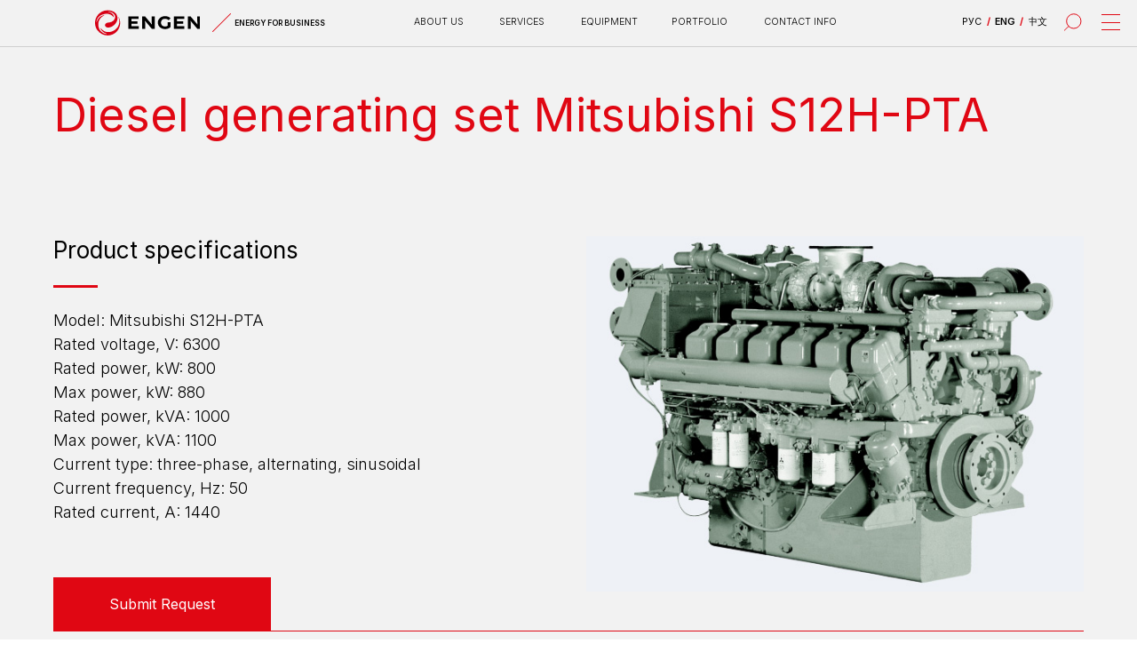

--- FILE ---
content_type: text/html; charset=UTF-8
request_url: https://eng.engen.ru/equipment/diesel-gensets/mitsubishi-s12h-pta
body_size: 33273
content:
<!DOCTYPE html> <html> <head> <meta charset="utf-8" /> <meta http-equiv="Content-Type" content="text/html; charset=utf-8" /> <meta name="viewport" content="width=device-width, initial-scale=1.0" /> <!--metatextblock--> <title>Diesel generating set Mitsubishi S12H-PTA</title> <meta name="description" content="ENGEN — энергия для дела" /> <meta property="og:url" content="https://eng.engen.ru/equipment/diesel-gensets/mitsubishi-s12h-pta" /> <meta property="og:title" content="Diesel generating set Mitsubishi S12H-PTA" /> <meta property="og:description" content="ENGEN — энергия для дела" /> <meta property="og:type" content="website" /> <meta property="og:image" content="https://static.tildacdn.com/tild3963-3661-4530-b633-653334396234/image.png" /> <link rel="canonical" href="https://eng.engen.ru/equipment/diesel-gensets/mitsubishi-s12h-pta"> <!--/metatextblock--> <meta name="format-detection" content="telephone=no" /> <meta http-equiv="x-dns-prefetch-control" content="on"> <link rel="dns-prefetch" href="https://ws.tildacdn.com"> <link rel="dns-prefetch" href="https://static.tildacdn.com"> <link rel="shortcut icon" href="https://static.tildacdn.com/tild3036-3139-4266-b734-303839626139/favicon_32x32.ico" type="image/x-icon" /> <link rel="apple-touch-icon" href="https://static.tildacdn.com/tild3938-3865-4233-a261-643130353638/ENGEN_logo_CMYK_sign.png"> <link rel="apple-touch-icon" sizes="76x76" href="https://static.tildacdn.com/tild3938-3865-4233-a261-643130353638/ENGEN_logo_CMYK_sign.png"> <link rel="apple-touch-icon" sizes="152x152" href="https://static.tildacdn.com/tild3938-3865-4233-a261-643130353638/ENGEN_logo_CMYK_sign.png"> <link rel="apple-touch-startup-image" href="https://static.tildacdn.com/tild3938-3865-4233-a261-643130353638/ENGEN_logo_CMYK_sign.png"> <meta name="msapplication-TileColor" content="#000000"> <meta name="msapplication-TileImage" content="https://static.tildacdn.com/tild3130-3535-4162-b565-643339616261/ENGEN_logo_CMYK_sign.png"> <!-- Assets --> <script src="https://neo.tildacdn.com/js/tilda-fallback-1.0.min.js" async charset="utf-8"></script> <link rel="stylesheet" href="https://static.tildacdn.com/css/tilda-grid-3.0.min.css" type="text/css" media="all" onerror="this.loaderr='y';"/> <link rel="stylesheet" href="https://static.tildacdn.com/ws/project7084358/tilda-blocks-page36727700.min.css?t=1740139832" type="text/css" media="all" onerror="this.loaderr='y';" /> <link rel="preconnect" href="https://fonts.gstatic.com"> <link href="https://fonts.googleapis.com/css2?family=Inter:wght@300;400;500;600;700&subset=latin,cyrillic" rel="stylesheet"> <link rel="stylesheet" href="https://static.tildacdn.com/css/tilda-animation-2.0.min.css" type="text/css" media="all" onerror="this.loaderr='y';" /> <link rel="stylesheet" href="https://static.tildacdn.com/css/tilda-popup-1.1.min.css" type="text/css" media="print" onload="this.media='all';" onerror="this.loaderr='y';" /> <noscript><link rel="stylesheet" href="https://static.tildacdn.com/css/tilda-popup-1.1.min.css" type="text/css" media="all" /></noscript> <link rel="stylesheet" href="https://static.tildacdn.com/css/tilda-forms-1.0.min.css" type="text/css" media="all" onerror="this.loaderr='y';" /> <link rel="stylesheet" type="text/css" href="/custom.css?t=1740139832"> <script nomodule src="https://static.tildacdn.com/js/tilda-polyfill-1.0.min.js" charset="utf-8"></script> <script type="text/javascript">function t_onReady(func) {if(document.readyState!='loading') {func();} else {document.addEventListener('DOMContentLoaded',func);}}
function t_onFuncLoad(funcName,okFunc,time) {if(typeof window[funcName]==='function') {okFunc();} else {setTimeout(function() {t_onFuncLoad(funcName,okFunc,time);},(time||100));}}function t_throttle(fn,threshhold,scope) {return function() {fn.apply(scope||this,arguments);};}function t396_initialScale(t){t=document.getElementById("rec"+t);if(t){t=t.querySelector(".t396__artboard");if(t){var e,r=document.documentElement.clientWidth,a=[];if(i=t.getAttribute("data-artboard-screens"))for(var i=i.split(","),l=0;l<i.length;l++)a[l]=parseInt(i[l],10);else a=[320,480,640,960,1200];for(l=0;l<a.length;l++){var n=a[l];n<=r&&(e=n)}var o="edit"===window.allrecords.getAttribute("data-tilda-mode"),d="center"===t396_getFieldValue(t,"valign",e,a),c="grid"===t396_getFieldValue(t,"upscale",e,a),s=t396_getFieldValue(t,"height_vh",e,a),u=t396_getFieldValue(t,"height",e,a),g=!!window.opr&&!!window.opr.addons||!!window.opera||-1!==navigator.userAgent.indexOf(" OPR/");if(!o&&d&&!c&&!s&&u&&!g){for(var _=parseFloat((r/e).toFixed(3)),f=[t,t.querySelector(".t396__carrier"),t.querySelector(".t396__filter")],l=0;l<f.length;l++)f[l].style.height=Math.floor(parseInt(u,10)*_)+"px";t396_scaleInitial__getElementsToScale(t).forEach(function(t){t.style.zoom=_})}}}}function t396_scaleInitial__getElementsToScale(t){return t?Array.prototype.slice.call(t.children).filter(function(t){return t&&(t.classList.contains("t396__elem")||t.classList.contains("t396__group"))}):[]}function t396_getFieldValue(t,e,r,a){var i=a[a.length-1],l=r===i?t.getAttribute("data-artboard-"+e):t.getAttribute("data-artboard-"+e+"-res-"+r);if(!l)for(var n=0;n<a.length;n++){var o=a[n];if(!(o<=r)&&(l=o===i?t.getAttribute("data-artboard-"+e):t.getAttribute("data-artboard-"+e+"-res-"+o)))break}return l}</script> <script src="https://static.tildacdn.com/js/jquery-1.10.2.min.js" charset="utf-8" onerror="this.loaderr='y';"></script> <script src="https://static.tildacdn.com/js/tilda-scripts-3.0.min.js" charset="utf-8" defer onerror="this.loaderr='y';"></script> <script src="https://static.tildacdn.com/ws/project7084358/tilda-blocks-page36727700.min.js?t=1740139832" charset="utf-8" async onerror="this.loaderr='y';"></script> <script src="https://static.tildacdn.com/js/tilda-lazyload-1.0.min.js" charset="utf-8" async onerror="this.loaderr='y';"></script> <script src="https://static.tildacdn.com/js/tilda-animation-2.0.min.js" charset="utf-8" async onerror="this.loaderr='y';"></script> <script src="https://static.tildacdn.com/js/tilda-popup-1.0.min.js" charset="utf-8" async onerror="this.loaderr='y';"></script> <script src="https://static.tildacdn.com/js/tilda-forms-1.0.min.js" charset="utf-8" async onerror="this.loaderr='y';"></script> <script src="https://static.tildacdn.com/js/tilda-zero-1.1.min.js" charset="utf-8" async onerror="this.loaderr='y';"></script> <script src="https://static.tildacdn.com/js/tilda-widget-positions-1.0.min.js" charset="utf-8" async onerror="this.loaderr='y';"></script> <script src="https://static.tildacdn.com/js/tilda-menu-1.0.min.js" charset="utf-8" async onerror="this.loaderr='y';"></script> <script src="https://static.tildacdn.com/js/tilda-animation-sbs-1.0.min.js" charset="utf-8" async onerror="this.loaderr='y';"></script> <script src="https://static.tildacdn.com/js/tilda-zero-scale-1.0.min.js" charset="utf-8" async onerror="this.loaderr='y';"></script> <script src="https://static.tildacdn.com/js/tilda-skiplink-1.0.min.js" charset="utf-8" async onerror="this.loaderr='y';"></script> <script src="https://static.tildacdn.com/js/tilda-events-1.0.min.js" charset="utf-8" async onerror="this.loaderr='y';"></script> <!-- nominify begin --><script src="//cdn.callibri.ru/callibri.js" type="text/javascript" charset="utf-8" defer></script><!-- nominify end --><script type="text/javascript">window.dataLayer=window.dataLayer||[];</script> <script type="text/javascript">(function() {if((/bot|google|yandex|baidu|bing|msn|duckduckbot|teoma|slurp|crawler|spider|robot|crawling|facebook/i.test(navigator.userAgent))===false&&typeof(sessionStorage)!='undefined'&&sessionStorage.getItem('visited')!=='y'&&document.visibilityState){var style=document.createElement('style');style.type='text/css';style.innerHTML='@media screen and (min-width: 980px) {.t-records {opacity: 0;}.t-records_animated {-webkit-transition: opacity ease-in-out .2s;-moz-transition: opacity ease-in-out .2s;-o-transition: opacity ease-in-out .2s;transition: opacity ease-in-out .2s;}.t-records.t-records_visible {opacity: 1;}}';document.getElementsByTagName('head')[0].appendChild(style);function t_setvisRecs(){var alr=document.querySelectorAll('.t-records');Array.prototype.forEach.call(alr,function(el) {el.classList.add("t-records_animated");});setTimeout(function() {Array.prototype.forEach.call(alr,function(el) {el.classList.add("t-records_visible");});sessionStorage.setItem("visited","y");},400);}
document.addEventListener('DOMContentLoaded',t_setvisRecs);}})();</script></head> <body class="t-body" style="margin:0;"> <!--allrecords--> <div id="allrecords" class="t-records" data-hook="blocks-collection-content-node" data-tilda-project-id="7084358" data-tilda-page-id="36727700" data-tilda-page-alias="equipment/diesel-gensets/mitsubishi-s12h-pta" data-tilda-formskey="076dda4979f8dfe19d415f2be7084358" data-tilda-lazy="yes" data-tilda-root-zone="com" data-tilda-project-headcode="yes" data-tilda-ts="y"> <!--header--> <header id="t-header" class="t-records" data-hook="blocks-collection-content-node" data-tilda-project-id="7084358" data-tilda-page-id="36460847" data-tilda-page-alias="newhome" data-tilda-formskey="076dda4979f8dfe19d415f2be7084358" data-tilda-lazy="yes" data-tilda-root-zone="com" data-tilda-project-headcode="yes"> <div id="rec588941945" class="r t-rec t-screenmin-1200px" style=" " data-animationappear="off" data-record-type="396" data-screen-min="1200px"> <!-- T396 --> <style>#rec588941945 .t396__artboard {height:50px;background-color:#f2f2f2;}#rec588941945 .t396__filter {height:50px;}#rec588941945 .t396__carrier{height:50px;background-position:center center;background-attachment:scroll;background-size:cover;background-repeat:no-repeat;}@media screen and (max-width:1199px) {#rec588941945 .t396__artboard,#rec588941945 .t396__filter,#rec588941945 .t396__carrier {}#rec588941945 .t396__filter {}#rec588941945 .t396__carrier {background-attachment:scroll;}}@media screen and (max-width:959px) {#rec588941945 .t396__artboard,#rec588941945 .t396__filter,#rec588941945 .t396__carrier {}#rec588941945 .t396__filter {}#rec588941945 .t396__carrier {background-attachment:scroll;}}@media screen and (max-width:639px) {#rec588941945 .t396__artboard,#rec588941945 .t396__filter,#rec588941945 .t396__carrier {}#rec588941945 .t396__filter {}#rec588941945 .t396__carrier {background-attachment:scroll;}}@media screen and (max-width:479px) {#rec588941945 .t396__artboard,#rec588941945 .t396__filter,#rec588941945 .t396__carrier {}#rec588941945 .t396__filter {}#rec588941945 .t396__carrier {background-attachment:scroll;}}#rec588941945 .tn-elem[data-elem-id="1683699890193"]{z-index:25;top:0px;left:0px;width:111px;height:auto;}#rec588941945 .tn-elem[data-elem-id="1683699890193"] .tn-atom{background-position:center center;border-color:transparent ;border-style:solid;}#rec588941945 .tn-elem[data-elem-id="1683699890193"] .tn-atom__img {}@media screen and (max-width:1199px) {}@media screen and (max-width:959px) {}@media screen and (max-width:639px) {}@media screen and (max-width:479px) {}#rec588941945 .tn-elem[data-elem-id="1683699978047"]{z-index:26;top:0px;left:133px;width:1px;height:28px;}@media (min-width:1200px) {#rec588941945 .tn-elem.t396__elem--anim-hidden[data-elem-id="1683699978047"] {opacity:0;}}#rec588941945 .tn-elem[data-elem-id="1683699978047"] .tn-atom{background-color:#e00713;background-position:center center;border-color:transparent ;border-style:solid;}#rec588941945 .tn-elem[data-elem-id="1683699978047"] .tn-atom {-webkit-transform:rotate(45deg);-moz-transform:rotate(45deg);transform:rotate(45deg);}@media screen and (max-width:1199px) {#rec588941945 .tn-elem[data-elem-id="1683699978047"] {}}@media screen and (max-width:959px) {#rec588941945 .tn-elem[data-elem-id="1683699978047"] {}}@media screen and (max-width:639px) {#rec588941945 .tn-elem[data-elem-id="1683699978047"] {}}@media screen and (max-width:479px) {#rec588941945 .tn-elem[data-elem-id="1683699978047"] {}}#rec588941945 .tn-elem[data-elem-id="1683700163226"]{color:#000000;z-index:29;top:9px;left:147px;width:96px;height:auto;}#rec588941945 .tn-elem[data-elem-id="1683700163226"] .tn-atom{color:#000000;font-size:8px;font-family:'Inter',Arial,sans-serif;line-height:1.45;font-weight:600;text-transform:uppercase;background-position:center center;border-color:transparent ;border-style:solid;}@media screen and (max-width:1199px) {}@media screen and (max-width:959px) {}@media screen and (max-width:639px) {}@media screen and (max-width:479px) {}#rec588941945 .tn-elem[data-elem-id="1650390777136"]{z-index:1;top:10px;left:calc(50% - 600px + 100px);width:240px;height:auto;}#rec588941945 .tn-elem[data-elem-id="1650390777136"] .tn-atom{background-position:center center;border-color:transparent ;border-style:solid;}#rec588941945 .tn-elem[data-elem-id="1650390777136"] .tn-atom__img {}@media screen and (max-width:1199px) {}@media screen and (max-width:959px) {}@media screen and (max-width:639px) {}@media screen and (max-width:479px) {}#rec588941945 .tn-elem[data-elem-id="1650390804304"]{z-index:2;top:15px;left:calc(50% - 600px + 1162px);width:20px;height:1px;}#rec588941945 .tn-elem[data-elem-id="1650390804304"] .tn-atom{background-color:#e00713;background-position:center center;border-color:transparent ;border-style:solid;}@media screen and (max-width:1199px) {}@media screen and (max-width:959px) {}@media screen and (max-width:639px) {}@media screen and (max-width:479px) {}#rec588941945 .tn-elem[data-elem-id="1650390843096"]{z-index:3;top:23px;left:calc(50% - 600px + 1162px);width:20px;height:1px;}#rec588941945 .tn-elem[data-elem-id="1650390843096"] .tn-atom{background-color:#e00713;background-position:center center;border-color:transparent ;border-style:solid;}@media screen and (max-width:1199px) {}@media screen and (max-width:959px) {}@media screen and (max-width:639px) {}@media screen and (max-width:479px) {}#rec588941945 .tn-elem[data-elem-id="1650390844848"]{z-index:4;top:31px;left:calc(50% - 600px + 1162px);width:20px;height:1px;}#rec588941945 .tn-elem[data-elem-id="1650390844848"] .tn-atom{background-color:#e00713;background-position:center center;border-color:transparent ;border-style:solid;}@media screen and (max-width:1199px) {}@media screen and (max-width:959px) {}@media screen and (max-width:639px) {}@media screen and (max-width:479px) {}#rec588941945 .tn-elem[data-elem-id="1650390907552"]{color:#000000;z-index:5;top:-70px;left:calc(50% - 600px + 459px);width:70px;height:auto;}#rec588941945 .tn-elem[data-elem-id="1650390907552"] .tn-atom{color:#000000;font-size:10px;font-family:'Inter',Arial,sans-serif;line-height:1.55;font-weight:300;text-transform:uppercase;background-position:center center;border-color:transparent ;border-style:solid;}@media screen and (max-width:1199px) {}@media screen and (max-width:959px) {}@media screen and (max-width:639px) {}@media screen and (max-width:479px) {}#rec588941945 .tn-elem[data-elem-id="1650390944121"]{color:#000000;text-align:center;z-index:6;top:86px;left:calc(50% - 600px + 523px);width:56px;height:auto;}#rec588941945 .tn-elem[data-elem-id="1650390944121"] .tn-atom{color:#000000;font-size:10px;font-family:'Inter',Arial,sans-serif;line-height:1.55;font-weight:300;text-transform:uppercase;background-position:center center;border-color:transparent ;border-style:solid;}@media screen and (max-width:1199px) {}@media screen and (max-width:959px) {}@media screen and (max-width:639px) {}@media screen and (max-width:479px) {}#rec588941945 .tn-elem[data-elem-id="1650390976603"]{color:#000000;z-index:7;top:-70px;left:calc(50% - 600px + 808px);width:150px;height:auto;}#rec588941945 .tn-elem[data-elem-id="1650390976603"] .tn-atom{color:#000000;font-size:10px;font-family:'Inter',Arial,sans-serif;line-height:1.55;font-weight:300;text-transform:uppercase;background-position:center center;border-color:transparent ;border-style:solid;}@media screen and (max-width:1199px) {}@media screen and (max-width:959px) {}@media screen and (max-width:639px) {}@media screen and (max-width:479px) {}#rec588941945 .tn-elem[data-elem-id="1650391021344"]{color:#000000;z-index:8;top:-70px;left:calc(50% - 600px + 686px);width:90px;height:auto;}#rec588941945 .tn-elem[data-elem-id="1650391021344"] .tn-atom{color:#000000;font-size:10px;font-family:'Inter',Arial,sans-serif;line-height:1.55;font-weight:300;text-transform:uppercase;background-position:center center;border-color:transparent ;border-style:solid;}@media screen and (max-width:1199px) {}@media screen and (max-width:959px) {}@media screen and (max-width:639px) {}@media screen and (max-width:479px) {}#rec588941945 .tn-elem[data-elem-id="1650391030120"]{color:#000000;z-index:9;top:-70px;left:calc(50% - 600px + 986px);width:60px;height:auto;}#rec588941945 .tn-elem[data-elem-id="1650391030120"] .tn-atom{color:#000000;font-size:10px;font-family:'Inter',Arial,sans-serif;line-height:1.55;font-weight:300;text-transform:uppercase;background-position:center center;border-color:transparent ;border-style:solid;}@media screen and (max-width:1199px) {}@media screen and (max-width:959px) {}@media screen and (max-width:639px) {}@media screen and (max-width:479px) {}#rec588941945 .tn-elem[data-elem-id="1650440230881"]{z-index:10;top:calc(50px - 1px + 0px);left:calc(50% - 600px + 0px);width:1200px;height:1px;}#rec588941945 .tn-elem[data-elem-id="1650440230881"] .tn-atom{background-color:#cfcfcf;background-position:center center;border-color:transparent ;border-style:solid;}@media screen and (max-width:1199px) {}@media screen and (max-width:959px) {}@media screen and (max-width:639px) {}@media screen and (max-width:479px) {}#rec588941945 .tn-elem[data-elem-id="1650622397133"]{z-index:11;top:12px;left:calc(50% - 600px + 1118px);width:26px;height:auto;}#rec588941945 .tn-elem[data-elem-id="1650622397133"] .tn-atom{background-position:center center;border-color:transparent ;border-style:solid;}#rec588941945 .tn-elem[data-elem-id="1650622397133"] .tn-atom__img {}@media screen and (max-width:1199px) {}@media screen and (max-width:959px) {}@media screen and (max-width:639px) {}@media screen and (max-width:479px) {}#rec588941945 .tn-elem[data-elem-id="1650622942258"]{color:#000000;text-align:center;z-index:12;top:105px;left:calc(50% - 600px + 900px);width:220px;height:50px;}#rec588941945 .tn-elem[data-elem-id="1650622942258"] .tn-atom{color:#000000;font-size:14px;font-family:'Inter',Arial,sans-serif;line-height:1.5;font-weight:400;border-width:1px;border-radius:0px;background-position:center center;border-color:#e00713 ;border-style:solid;transition:background-color 0.2s ease-in-out,color 0.2s ease-in-out,border-color 0.2s ease-in-out;}@media (hover),(min-width:0\0) {#rec588941945 .tn-elem[data-elem-id="1650622942258"] .tn-atom:hover {background-color:#e00713;background-image:none;}#rec588941945 .tn-elem[data-elem-id="1650622942258"] .tn-atom:hover {color:#ffffff;}}@media screen and (max-width:1199px) {}@media screen and (max-width:959px) {}@media screen and (max-width:639px) {}@media screen and (max-width:479px) {}#rec588941945 .tn-elem[data-elem-id="1650623915654"]{color:#000000;text-align:center;z-index:13;top:16px;left:calc(50% - 600px + 802px);width:85px;height:16px;}#rec588941945 .tn-elem[data-elem-id="1650623915654"] .tn-atom{color:#000000;font-size:10px;font-family:'Inter',Arial,sans-serif;line-height:1.55;font-weight:300;text-transform:uppercase;border-radius:30px;background-position:center center;border-color:transparent ;border-style:solid;transition:background-color 0.2s ease-in-out,color 0.2s ease-in-out,border-color 0.2s ease-in-out;}@media (hover),(min-width:0\0) {#rec588941945 .tn-elem[data-elem-id="1650623915654"] .tn-atom:hover {}#rec588941945 .tn-elem[data-elem-id="1650623915654"] .tn-atom:hover {color:#e00713;}}@media screen and (max-width:1199px) {}@media screen and (max-width:959px) {}@media screen and (max-width:639px) {}@media screen and (max-width:479px) {}#rec588941945 .tn-elem[data-elem-id="1650623971873"]{color:#000000;text-align:center;z-index:14;top:16px;left:calc(50% - 600px + 433px);width:60px;height:16px;}#rec588941945 .tn-elem[data-elem-id="1650623971873"] .tn-atom{color:#000000;font-size:10px;font-family:'Inter',Arial,sans-serif;line-height:1.55;font-weight:300;text-transform:uppercase;border-radius:30px;background-position:center center;border-color:transparent ;border-style:solid;transition:background-color 0.2s ease-in-out,color 0.2s ease-in-out,border-color 0.2s ease-in-out;}@media (hover),(min-width:0\0) {#rec588941945 .tn-elem[data-elem-id="1650623971873"] .tn-atom:hover {}#rec588941945 .tn-elem[data-elem-id="1650623971873"] .tn-atom:hover {color:#e00713;}}@media screen and (max-width:1199px) {}@media screen and (max-width:959px) {}@media screen and (max-width:639px) {}@media screen and (max-width:479px) {}#rec588941945 .tn-elem[data-elem-id="1650623988793"]{color:#000000;text-align:center;z-index:15;top:-70px;left:calc(50% - 600px + 550px);width:120px;height:16px;}#rec588941945 .tn-elem[data-elem-id="1650623988793"] .tn-atom{color:#000000;font-size:10px;font-family:'Inter',Arial,sans-serif;line-height:1.55;font-weight:300;text-transform:uppercase;border-radius:30px;background-position:center center;border-color:transparent ;border-style:solid;transition:background-color 0.2s ease-in-out,color 0.2s ease-in-out,border-color 0.2s ease-in-out;}@media (hover),(min-width:0\0) {#rec588941945 .tn-elem[data-elem-id="1650623988793"] .tn-atom:hover {}#rec588941945 .tn-elem[data-elem-id="1650623988793"] .tn-atom:hover {color:#e00713;}}@media screen and (max-width:1199px) {}@media screen and (max-width:959px) {}@media screen and (max-width:639px) {}@media screen and (max-width:479px) {}#rec588941945 .tn-elem[data-elem-id="1650624002581"]{color:#000000;text-align:center;z-index:16;top:16px;left:calc(50% - 600px + 611px);width:65px;height:16px;}#rec588941945 .tn-elem[data-elem-id="1650624002581"] .tn-atom{color:#000000;font-size:10px;font-family:'Inter',Arial,sans-serif;line-height:1.55;font-weight:300;text-transform:uppercase;border-radius:30px;background-position:center center;border-color:transparent ;border-style:solid;transition:background-color 0.2s ease-in-out,color 0.2s ease-in-out,border-color 0.2s ease-in-out;}@media (hover),(min-width:0\0) {#rec588941945 .tn-elem[data-elem-id="1650624002581"] .tn-atom:hover {}#rec588941945 .tn-elem[data-elem-id="1650624002581"] .tn-atom:hover {color:#e00713;}}@media screen and (max-width:1199px) {}@media screen and (max-width:959px) {}@media screen and (max-width:639px) {}@media screen and (max-width:479px) {}#rec588941945 .tn-elem[data-elem-id="1650624019133"]{color:#000000;text-align:center;z-index:17;top:16px;left:calc(50% - 600px + 705px);width:66px;height:16px;}#rec588941945 .tn-elem[data-elem-id="1650624019133"] .tn-atom{color:#000000;font-size:10px;font-family:'Inter',Arial,sans-serif;line-height:1.55;font-weight:300;text-transform:uppercase;border-radius:30px;background-position:center center;border-color:transparent ;border-style:solid;transition:background-color 0.2s ease-in-out,color 0.2s ease-in-out,border-color 0.2s ease-in-out;}@media (hover),(min-width:0\0) {#rec588941945 .tn-elem[data-elem-id="1650624019133"] .tn-atom:hover {}#rec588941945 .tn-elem[data-elem-id="1650624019133"] .tn-atom:hover {color:#e00713;}}@media screen and (max-width:1199px) {}@media screen and (max-width:959px) {}@media screen and (max-width:639px) {}@media screen and (max-width:479px) {}#rec588941945 .tn-elem[data-elem-id="1656661311991"]{z-index:18;top:4px;left:calc(50% - 600px + 1152px);width:40px;height:40px;}#rec588941945 .tn-elem[data-elem-id="1656661311991"] .tn-atom{background-position:center center;border-color:transparent ;border-style:solid;}@media screen and (max-width:1199px) {}@media screen and (max-width:959px) {}@media screen and (max-width:639px) {}@media screen and (max-width:479px) {}#rec588941945 .tn-elem[data-elem-id="1673097294379"]{z-index:19;top:4px;left:calc(50% - 600px + 1064px);width:40px;height:40px;}#rec588941945 .tn-elem[data-elem-id="1673097294379"] .tn-atom{background-position:center center;border-color:transparent ;border-style:solid;}@media screen and (max-width:1199px) {}@media screen and (max-width:959px) {}@media screen and (max-width:639px) {}@media screen and (max-width:479px) {}#rec588941945 .tn-elem[data-elem-id="1673259574825"]{color:#e00713;text-align:center;z-index:20;top:16px;left:calc(50% - 600px + 1035px);width:16px;height:16px;}#rec588941945 .tn-elem[data-elem-id="1673259574825"] .tn-atom{color:#e00713;font-size:10px;font-family:'Inter',Arial,sans-serif;line-height:1.55;font-weight:700;text-transform:uppercase;border-radius:30px;background-color:#f2f2f2;background-position:center center;border-color:transparent ;border-style:solid;transition:background-color 0.2s ease-in-out,color 0.2s ease-in-out,border-color 0.2s ease-in-out;}@media (hover),(min-width:0\0) {#rec588941945 .tn-elem[data-elem-id="1673259574825"] .tn-atom:hover {}#rec588941945 .tn-elem[data-elem-id="1673259574825"] .tn-atom:hover {color:#e00713;}}@media screen and (max-width:1199px) {#rec588941945 .tn-elem[data-elem-id="1673259574825"] {top:-34px;left:calc(50% - 480px + 1400px);}}@media screen and (max-width:959px) {}@media screen and (max-width:639px) {}@media screen and (max-width:479px) {#rec588941945 .tn-elem[data-elem-id="1673259574825"] {top:-258px;left:calc(50% - 160px + 760px);}}#rec588941945 .tn-elem[data-elem-id="1673259574829"]{color:#000000;text-align:center;z-index:21;top:16px;left:calc(50% - 600px + 1015px);width:10px;height:16px;}#rec588941945 .tn-elem[data-elem-id="1673259574829"] .tn-atom{color:#000000;font-size:10px;font-family:'Inter',Arial,sans-serif;line-height:1.55;font-weight:400;text-transform:uppercase;border-radius:30px;background-color:#f2f2f2;background-position:center center;border-color:transparent ;border-style:solid;transition:background-color 0.2s ease-in-out,color 0.2s ease-in-out,border-color 0.2s ease-in-out;}@media (hover),(min-width:0\0) {#rec588941945 .tn-elem[data-elem-id="1673259574829"] .tn-atom:hover {}#rec588941945 .tn-elem[data-elem-id="1673259574829"] .tn-atom:hover {color:#e00713;}}@media screen and (max-width:1199px) {#rec588941945 .tn-elem[data-elem-id="1673259574829"] {top:-34px;left:calc(50% - 480px + 1400px);}}@media screen and (max-width:959px) {}@media screen and (max-width:639px) {}@media screen and (max-width:479px) {#rec588941945 .tn-elem[data-elem-id="1673259574829"] {top:-258px;left:calc(50% - 160px + 760px);}}#rec588941945 .tn-elem[data-elem-id="1673259574834"]{color:#000000;text-align:center;z-index:22;top:16px;left:calc(50% - 600px + 1050px);width:10px;height:16px;}#rec588941945 .tn-elem[data-elem-id="1673259574834"] .tn-atom{color:#000000;font-size:10px;font-family:'Inter',Arial,sans-serif;line-height:1.55;font-weight:600;text-transform:uppercase;border-radius:30px;background-color:#f2f2f2;background-position:center center;border-color:transparent ;border-style:solid;transition:background-color 0.2s ease-in-out,color 0.2s ease-in-out,border-color 0.2s ease-in-out;}@media (hover),(min-width:0\0) {#rec588941945 .tn-elem[data-elem-id="1673259574834"] .tn-atom:hover {}#rec588941945 .tn-elem[data-elem-id="1673259574834"] .tn-atom:hover {color:#e00713;}}@media screen and (max-width:1199px) {#rec588941945 .tn-elem[data-elem-id="1673259574834"] {top:-34px;left:calc(50% - 480px + 1400px);}}@media screen and (max-width:959px) {}@media screen and (max-width:639px) {}@media screen and (max-width:479px) {#rec588941945 .tn-elem[data-elem-id="1673259574834"] {top:-258px;left:calc(50% - 160px + 760px);}}#rec588941945 .tn-elem[data-elem-id="1683700038329"]{z-index:27;top:100px;left:calc(50% - 600px + 100px);width:240px;height:auto;}#rec588941945 .tn-elem[data-elem-id="1683700038329"] .tn-atom{background-position:center center;border-color:transparent ;border-style:solid;}#rec588941945 .tn-elem[data-elem-id="1683700038329"] .tn-atom__img {}@media screen and (max-width:1199px) {}@media screen and (max-width:959px) {}@media screen and (max-width:639px) {}@media screen and (max-width:479px) {}#rec588941945 .tn-elem[data-elem-id="1684168119318"]{color:#000000;text-align:center;z-index:30;top:16px;left:calc(50% - 600px + 1082px);width:27px;height:16px;}#rec588941945 .tn-elem[data-elem-id="1684168119318"] .tn-atom{color:#000000;font-size:10px;font-family:'Inter',Arial,sans-serif;line-height:1.55;font-weight:400;text-transform:uppercase;border-radius:30px;background-color:#f2f2f2;background-position:center center;border-color:transparent ;border-style:solid;transition:background-color 0.2s ease-in-out,color 0.2s ease-in-out,border-color 0.2s ease-in-out;}@media (hover),(min-width:0\0) {#rec588941945 .tn-elem[data-elem-id="1684168119318"] .tn-atom:hover {}#rec588941945 .tn-elem[data-elem-id="1684168119318"] .tn-atom:hover {color:#e00713;}}@media screen and (max-width:1199px) {#rec588941945 .tn-elem[data-elem-id="1684168119318"] {top:-24pxpx;left:calc(50% - 480px + 1410pxpx);}}@media screen and (max-width:959px) {}@media screen and (max-width:639px) {}@media screen and (max-width:479px) {#rec588941945 .tn-elem[data-elem-id="1684168119318"] {top:-248pxpx;left:calc(50% - 160px + 770pxpx);}}#rec588941945 .tn-elem[data-elem-id="1684168167937"]{color:#e00713;text-align:center;z-index:31;top:16px;left:calc(50% - 600px + 1070px);width:16px;height:16px;}#rec588941945 .tn-elem[data-elem-id="1684168167937"] .tn-atom{color:#e00713;font-size:10px;font-family:'Inter',Arial,sans-serif;line-height:1.55;font-weight:700;text-transform:uppercase;border-radius:30px;background-color:#f2f2f2;background-position:center center;border-color:transparent ;border-style:solid;transition:background-color 0.2s ease-in-out,color 0.2s ease-in-out,border-color 0.2s ease-in-out;}@media (hover),(min-width:0\0) {#rec588941945 .tn-elem[data-elem-id="1684168167937"] .tn-atom:hover {}#rec588941945 .tn-elem[data-elem-id="1684168167937"] .tn-atom:hover {color:#e00713;}}@media screen and (max-width:1199px) {#rec588941945 .tn-elem[data-elem-id="1684168167937"] {top:-24pxpx;left:calc(50% - 480px + 1410pxpx);}}@media screen and (max-width:959px) {}@media screen and (max-width:639px) {}@media screen and (max-width:479px) {#rec588941945 .tn-elem[data-elem-id="1684168167937"] {top:-248pxpx;left:calc(50% - 160px + 770pxpx);}}#rec588941945 .tn-elem[data-elem-id="1684170666637"]{color:#000000;text-align:center;z-index:32;top:16px;left:calc(50% - 600px + 521px);width:60px;height:16px;}#rec588941945 .tn-elem[data-elem-id="1684170666637"] .tn-atom{color:#000000;font-size:10px;font-family:'Inter',Arial,sans-serif;line-height:1.55;font-weight:300;text-transform:uppercase;border-radius:30px;background-position:center center;border-color:transparent ;border-style:solid;transition:background-color 0.2s ease-in-out,color 0.2s ease-in-out,border-color 0.2s ease-in-out;}@media (hover),(min-width:0\0) {#rec588941945 .tn-elem[data-elem-id="1684170666637"] .tn-atom:hover {}#rec588941945 .tn-elem[data-elem-id="1684170666637"] .tn-atom:hover {color:#e00713;}}@media screen and (max-width:1199px) {}@media screen and (max-width:959px) {}@media screen and (max-width:639px) {}@media screen and (max-width:479px) {}</style> <div class='t396'> <div class="t396__artboard" data-artboard-recid="588941945" data-artboard-screens="320,480,640,960,1200" data-artboard-height="50" data-artboard-valign="center" data-artboard-upscale="window"> <div class="t396__carrier" data-artboard-recid="588941945"></div> <div class="t396__filter" data-artboard-recid="588941945"></div> <div class='t396__elem tn-elem tn-elem__5889419451683699890193' data-elem-id='1683699890193' data-elem-type='image' data-field-top-value="10" data-field-left-value="100" data-field-width-value="111" data-field-axisy-value="top" data-field-axisx-value="left" data-field-container-value="grid" data-field-topunits-value="px" data-field-leftunits-value="px" data-field-heightunits-value="" data-field-widthunits-value="px" data-field-filewidth-value="201" data-field-fileheight-value="50"> <a class='tn-atom' href="/"> <img class='tn-atom__img t-img' data-original='https://static.tildacdn.com/tild3035-6531-4930-a537-386532643933/engen.svg' alt='' imgfield='tn_img_1683699890193' /> </a> </div> <div class='t396__elem tn-elem tn-elem__5889419451683699978047 ' data-elem-id='1683699978047' data-elem-type='shape' data-field-top-value="10" data-field-left-value="233" data-field-height-value="28" data-field-width-value="1" data-field-axisy-value="top" data-field-axisx-value="left" data-field-container-value="grid" data-field-topunits-value="px" data-field-leftunits-value="px" data-field-heightunits-value="px" data-field-widthunits-value="px" data-animate-sbs-event="intoview" data-animate-sbs-trg="1" data-animate-sbs-trgofst="0" data-animate-sbs-opts="[{'ti':'0','mx':'0','my':'0','sx':'1','sy':'1','op':'1','ro':'0','bl':'0','ea':'','dt':'0'},{'ti':0,'mx':'0','my':'0','sx':'1','sy':'1','op':1,'ro':'0','bl':'0','ea':'','dt':1000},{'ti':600,'mx':'0','my':'0','sx':'1','sy':'1','op':'1','ro':'0','bl':'0','ea':'','dt':'0'},{'ti':600,'mx':'0','my':'0','sx':'1','sy':'1','op':'1','ro':-45,'bl':'0','ea':'bounceFin','dt':'0'}]" data-field-top-res-320-value="-224" data-field-left-res-320-value="498" data-field-top-res-480-value="-39" data-field-left-res-480-value="1074" data-field-top-res-640-value="-24" data-field-left-res-640-value="1079" data-field-top-res-960-value="-84" data-field-left-res-960-value="1389"> <div class='tn-atom'> </div> </div> <div class='t396__elem tn-elem tn-elem__5889419451683700163226' data-elem-id='1683700163226' data-elem-type='text' data-field-top-value="19" data-field-left-value="247" data-field-width-value="96" data-field-axisy-value="top" data-field-axisx-value="left" data-field-container-value="grid" data-field-topunits-value="px" data-field-leftunits-value="px" data-field-heightunits-value="" data-field-widthunits-value="px"> <div class='tn-atom'field='tn_text_1683700163226'>energy for business</div> </div> <div class='t396__elem tn-elem tn-elem__5889419451650390804304' data-elem-id='1650390804304' data-elem-type='shape' data-field-top-value="15" data-field-left-value="1162" data-field-height-value="1" data-field-width-value="20" data-field-axisy-value="top" data-field-axisx-value="left" data-field-container-value="grid" data-field-topunits-value="px" data-field-leftunits-value="px" data-field-heightunits-value="px" data-field-widthunits-value="px"> <div class='tn-atom'> </div> </div> <div class='t396__elem tn-elem tn-elem__5889419451650390843096' data-elem-id='1650390843096' data-elem-type='shape' data-field-top-value="23" data-field-left-value="1162" data-field-height-value="1" data-field-width-value="20" data-field-axisy-value="top" data-field-axisx-value="left" data-field-container-value="grid" data-field-topunits-value="px" data-field-leftunits-value="px" data-field-heightunits-value="px" data-field-widthunits-value="px"> <div class='tn-atom'> </div> </div> <div class='t396__elem tn-elem tn-elem__5889419451650390844848' data-elem-id='1650390844848' data-elem-type='shape' data-field-top-value="31" data-field-left-value="1162" data-field-height-value="1" data-field-width-value="20" data-field-axisy-value="top" data-field-axisx-value="left" data-field-container-value="grid" data-field-topunits-value="px" data-field-leftunits-value="px" data-field-heightunits-value="px" data-field-widthunits-value="px"> <div class='tn-atom'> </div> </div> <div class='t396__elem tn-elem tn-elem__5889419451650390907552' data-elem-id='1650390907552' data-elem-type='text' data-field-top-value="-70" data-field-left-value="459" data-field-width-value="70" data-field-axisy-value="top" data-field-axisx-value="left" data-field-container-value="grid" data-field-topunits-value="px" data-field-leftunits-value="px" data-field-heightunits-value="" data-field-widthunits-value="px"> <div class='tn-atom'field='tn_text_1650390907552'>о компании</div> </div> <div class='t396__elem tn-elem tn-elem__5889419451650390976603' data-elem-id='1650390976603' data-elem-type='text' data-field-top-value="-70" data-field-left-value="808" data-field-width-value="150" data-field-axisy-value="top" data-field-axisx-value="left" data-field-container-value="grid" data-field-topunits-value="px" data-field-leftunits-value="px" data-field-heightunits-value="" data-field-widthunits-value="px"> <div class='tn-atom'field='tn_text_1650390976603'>реализованные проекты</div> </div> <div class='t396__elem tn-elem tn-elem__5889419451650391021344' data-elem-id='1650391021344' data-elem-type='text' data-field-top-value="-70" data-field-left-value="686" data-field-width-value="90" data-field-axisy-value="top" data-field-axisx-value="left" data-field-container-value="grid" data-field-topunits-value="px" data-field-leftunits-value="px" data-field-heightunits-value="" data-field-widthunits-value="px"> <div class='tn-atom'field='tn_text_1650391021344'>оборудование</div> </div> <div class='t396__elem tn-elem tn-elem__5889419451650391030120' data-elem-id='1650391030120' data-elem-type='text' data-field-top-value="-70" data-field-left-value="986" data-field-width-value="60" data-field-axisy-value="top" data-field-axisx-value="left" data-field-container-value="grid" data-field-topunits-value="px" data-field-leftunits-value="px" data-field-heightunits-value="" data-field-widthunits-value="px"> <div class='tn-atom'field='tn_text_1650391030120'>контакты</div> </div> <div class='t396__elem tn-elem tn-elem__5889419451650440230881' data-elem-id='1650440230881' data-elem-type='shape' data-field-top-value="0" data-field-left-value="0" data-field-height-value="1" data-field-width-value="1200" data-field-axisy-value="bottom" data-field-axisx-value="left" data-field-container-value="grid" data-field-topunits-value="px" data-field-leftunits-value="px" data-field-heightunits-value="px" data-field-widthunits-value="px"> <div class='tn-atom'> </div> </div> <div class='t396__elem tn-elem search tn-elem__5889419451650622397133' data-elem-id='1650622397133' data-elem-type='image' data-field-top-value="12" data-field-left-value="1118" data-field-width-value="26" data-field-axisy-value="top" data-field-axisx-value="left" data-field-container-value="grid" data-field-topunits-value="px" data-field-leftunits-value="px" data-field-heightunits-value="" data-field-widthunits-value="px" data-field-filewidth-value="664" data-field-fileheight-value="664"> <a class='tn-atom' href="#opensearch"> <img class='tn-atom__img t-img' data-original='https://static.tildacdn.com/tild3231-3039-4461-a237-336536313566/Group_20_1.svg' alt='' imgfield='tn_img_1650622397133' /> </a> </div> <div class='t396__elem tn-elem tn-elem__5889419451650622942258' data-elem-id='1650622942258' data-elem-type='button' data-field-top-value="105" data-field-left-value="900" data-field-height-value="50" data-field-width-value="220" data-field-axisy-value="top" data-field-axisx-value="left" data-field-container-value="grid" data-field-topunits-value="px" data-field-leftunits-value="px" data-field-heightunits-value="" data-field-widthunits-value=""> <div class='tn-atom'>все проекты</div> </div> <div class='t396__elem tn-elem tn-elem__5889419451650623915654' data-elem-id='1650623915654' data-elem-type='button' data-field-top-value="16" data-field-left-value="802" data-field-height-value="16" data-field-width-value="85" data-field-axisy-value="top" data-field-axisx-value="left" data-field-container-value="grid" data-field-topunits-value="px" data-field-leftunits-value="px" data-field-heightunits-value="" data-field-widthunits-value=""> <a class='tn-atom' href="/about-us/contact-info">Contact info</a> </div> <div class='t396__elem tn-elem tn-elem__5889419451650623971873' data-elem-id='1650623971873' data-elem-type='button' data-field-top-value="16" data-field-left-value="433" data-field-height-value="16" data-field-width-value="60" data-field-axisy-value="top" data-field-axisx-value="left" data-field-container-value="grid" data-field-topunits-value="px" data-field-leftunits-value="px" data-field-heightunits-value="" data-field-widthunits-value=""> <a class='tn-atom' href="/about-us">ABOUT US</a> </div> <div class='t396__elem tn-elem tn-elem__5889419451650623988793' data-elem-id='1650623988793' data-elem-type='button' data-field-top-value="-70" data-field-left-value="550" data-field-height-value="16" data-field-width-value="120" data-field-axisy-value="top" data-field-axisx-value="left" data-field-container-value="grid" data-field-topunits-value="px" data-field-leftunits-value="px" data-field-heightunits-value="" data-field-widthunits-value=""> <a class='tn-atom' href="/podderzhka-reshenij-i-servis">поддержка и сервис</a> </div> <div class='t396__elem tn-elem tn-elem__5889419451650624002581' data-elem-id='1650624002581' data-elem-type='button' data-field-top-value="16" data-field-left-value="611" data-field-height-value="16" data-field-width-value="65" data-field-axisy-value="top" data-field-axisx-value="left" data-field-container-value="grid" data-field-topunits-value="px" data-field-leftunits-value="px" data-field-heightunits-value="" data-field-widthunits-value=""> <a class='tn-atom' href="/equipment">equipment</a> </div> <div class='t396__elem tn-elem tn-elem__5889419451650624019133' data-elem-id='1650624019133' data-elem-type='button' data-field-top-value="16" data-field-left-value="705" data-field-height-value="16" data-field-width-value="66" data-field-axisy-value="top" data-field-axisx-value="left" data-field-container-value="grid" data-field-topunits-value="px" data-field-leftunits-value="px" data-field-heightunits-value="" data-field-widthunits-value=""> <a class='tn-atom' href="/about-us/portfolio">portfolio</a> </div> <div class='t396__elem tn-elem tn-elem__5889419451656661311991' data-elem-id='1656661311991' data-elem-type='shape' data-field-top-value="4" data-field-left-value="1152" data-field-height-value="40" data-field-width-value="40" data-field-axisy-value="top" data-field-axisx-value="left" data-field-container-value="grid" data-field-topunits-value="px" data-field-leftunits-value="px" data-field-heightunits-value="px" data-field-widthunits-value="px"> <a class='tn-atom' href="#menuopenheader"> </a> </div> <div class='t396__elem tn-elem tn-elem__5889419451673097294379' data-elem-id='1673097294379' data-elem-type='shape' data-field-top-value="4" data-field-left-value="1064" data-field-height-value="40" data-field-width-value="40" data-field-axisy-value="top" data-field-axisx-value="left" data-field-container-value="grid" data-field-topunits-value="px" data-field-leftunits-value="px" data-field-heightunits-value="px" data-field-widthunits-value="px"> <a class='tn-atom' href="#menuopenheader1"> </a> </div> <div class='t396__elem tn-elem tn-elem__5889419451673259574825 t-animate' data-elem-id='1673259574825' data-elem-type='button' data-field-top-value="16" data-field-left-value="1035" data-field-height-value="16" data-field-width-value="16" data-field-axisy-value="top" data-field-axisx-value="left" data-field-container-value="grid" data-field-topunits-value="px" data-field-leftunits-value="px" data-field-heightunits-value="" data-field-widthunits-value="" data-animate-style="fadeinup" data-animate-duration="0.8" data-animate-distance="100" data-field-top-res-320-value="-258" data-field-left-res-320-value="760" data-field-top-res-960-value="-34" data-field-left-res-960-value="1400"> <div class='tn-atom'>/</div> </div> <div class='t396__elem tn-elem tn-elem__5889419451673259574829 t-animate' data-elem-id='1673259574829' data-elem-type='button' data-field-top-value="16" data-field-left-value="1015" data-field-height-value="16" data-field-width-value="10" data-field-axisy-value="top" data-field-axisx-value="left" data-field-container-value="grid" data-field-topunits-value="px" data-field-leftunits-value="px" data-field-heightunits-value="" data-field-widthunits-value="" data-animate-style="fadeinup" data-animate-duration="0.8" data-animate-distance="100" data-field-top-res-320-value="-258" data-field-left-res-320-value="760" data-field-top-res-960-value="-34" data-field-left-res-960-value="1400"> <a class='tn-atom' href="https://engen.ru">РУС</a> </div> <div class='t396__elem tn-elem tn-elem__5889419451673259574834 t-animate' data-elem-id='1673259574834' data-elem-type='button' data-field-top-value="16" data-field-left-value="1050" data-field-height-value="16" data-field-width-value="10" data-field-axisy-value="top" data-field-axisx-value="left" data-field-container-value="grid" data-field-topunits-value="px" data-field-leftunits-value="px" data-field-heightunits-value="" data-field-widthunits-value="" data-animate-style="fadeinup" data-animate-duration="0.8" data-animate-distance="100" data-field-top-res-320-value="-258" data-field-left-res-320-value="760" data-field-top-res-960-value="-34" data-field-left-res-960-value="1400"> <a class='tn-atom' href="/en/">Eng</a> </div> <div class='t396__elem tn-elem tn-elem__5889419451684168119318 t-animate' data-elem-id='1684168119318' data-elem-type='button' data-field-top-value="16" data-field-left-value="1082" data-field-height-value="16" data-field-width-value="27" data-field-axisy-value="top" data-field-axisx-value="left" data-field-container-value="grid" data-field-topunits-value="px" data-field-leftunits-value="px" data-field-heightunits-value="" data-field-widthunits-value="" data-animate-style="fadeinup" data-animate-duration="0.8" data-animate-distance="100" data-field-top-res-320-value="-248px" data-field-left-res-320-value="770px" data-field-top-res-960-value="-24px" data-field-left-res-960-value="1410px"> <a class='tn-atom' href="https://cn.engen.ru/">中文</a> </div> <div class='t396__elem tn-elem tn-elem__5889419451684168167937 t-animate' data-elem-id='1684168167937' data-elem-type='button' data-field-top-value="16" data-field-left-value="1070" data-field-height-value="16" data-field-width-value="16" data-field-axisy-value="top" data-field-axisx-value="left" data-field-container-value="grid" data-field-topunits-value="px" data-field-leftunits-value="px" data-field-heightunits-value="" data-field-widthunits-value="" data-animate-style="fadeinup" data-animate-duration="0.8" data-animate-distance="100" data-field-top-res-320-value="-248px" data-field-left-res-320-value="770px" data-field-top-res-960-value="-24px" data-field-left-res-960-value="1410px"> <div class='tn-atom'>/</div> </div> <div class='t396__elem tn-elem tn-elem__5889419451684170666637' data-elem-id='1684170666637' data-elem-type='button' data-field-top-value="16" data-field-left-value="521" data-field-height-value="16" data-field-width-value="60" data-field-axisy-value="top" data-field-axisx-value="left" data-field-container-value="grid" data-field-topunits-value="px" data-field-leftunits-value="px" data-field-heightunits-value="" data-field-widthunits-value=""> <a class='tn-atom' href="/services">services</a> </div> </div> </div> <script>t_onFuncLoad('t396_initialScale',function() {t396_initialScale('588941945');});t_onReady(function() {t_onFuncLoad('t396_init',function() {t396_init('588941945');});});</script> <!-- /T396 --> </div> <div id="rec588941946" class="r t-rec" style=" " data-animationappear="off" data-record-type="985"> <!--tsearch-widget---> <!-- @classes: t-name t-name_xs t-descr t-descr_xs t-text t-input --> <div class="t985" data-search-showby="10" data-search-hook="#opensearch"> <div class="t985__overlay t-search-widget__overlay"> <div class="t985__widgetheader t-search-widget__header"> <div class="t985__inputcontainer t-container"> <div class="t-search-widget__inputcontainer t-col t-col_8 t-prefix_2"> <div class="t985__blockinput t-search-widget__blockinput" style=" "> <input type="text" class="t985__input t-search-widget__input t-input" placeholder="Search" data-search-target="all" style=""> <svg role="presentation" class="t985__search-icon t-search-widget__search-icon" width="30" height="30" viewBox="0 0 30 30" fill="none" xmlns="http://www.w3.org/2000/svg"> <circle r="7.93388" transform="matrix(0.715639 0.698471 -0.715639 0.698471 18.5859 11.7816)" stroke-width="1.0" stroke="#b6b6b6"/> <line y1="-0.5" x2="9.17531" y2="-0.5" transform="matrix(-0.715635 0.698474 -0.715635 -0.698474 12.75 16.9609)" stroke-width="1.0" stroke="#b6b6b6"/> </svg> <div class="t985__loading-icon t-search-widget__loading"> <svg role="presentation" width="24" height="24" viewBox="0 0 24 24" fill="none" xmlns="http://www.w3.org/2000/svg"> <path d="M5.12544 3.27734C2.57644 5.34 0.75 8.49358 0.75 12.028C0.75 17.3825 4.49041 21.8634 9.50089 23.0004" stroke="#b6b6b6"/> <path d="M2 2.02734L5.75038 2.65241L5.12532 6.40279" stroke="#b6b6b6"/> <path d="M18.8785 20.5C21.4275 18.4373 23.2539 15.2838 23.2539 11.7493C23.2539 6.39481 19.5135 1.91392 14.503 0.776984" stroke="#b6b6b6"/> <path d="M22.0039 21.75L18.2534 21.1249L18.8785 17.3746" stroke="#b6b6b6"/> </svg> </div> <div class="t985__clear-icon t-search-widget__clear-icon"> <svg role="presentation" width="12" height="12" viewBox="0 0 12 12" fill="none" xmlns="http://www.w3.org/2000/svg"> <path d="M1.00004 10.9659L10.9999 0.999962" stroke="#565656"/> <path d="M10.9883 10.9986L1.00214 1.02924" stroke="#565656"/> </svg> </div> </div> </div> <div class="t985__close-icon t-search-widget__close-icon"> <svg role="presentation" width="28" height="28" viewBox="0 0 28 28" fill="none" xmlns="http://www.w3.org/2000/svg"> <path d="M0.754014 27.4806L27.0009 1.32294" stroke="black"/> <path d="M26.9688 27.5665L0.757956 1.39984" stroke="black"/> </svg> </div> </div> </div> </div> </div> <script>t_onReady(function() {var tildaSearchWidgetJs='https://static.tildacdn.com/js/tilda-searchwidget-';if(!document.querySelector('script[src^="https://search.tildacdn.com/static/tilda-searchwidget-"]')&&!document.querySelector('script[src^="' + tildaSearchWidgetJs + '"]')) {var script=document.createElement('script');script.src=tildaSearchWidgetJs + '1.0.min.js';script.type='text/javascript';document.body.appendChild(script);}
var tildaSearchWidgetCss='https://static.tildacdn.com/css/tilda-searchwidget-';if(!document.querySelector('link[href^="https://search.tildacdn.com/static/tilda-searchwidget-"]')&&!document.querySelector('link[href^="' + tildaSearchWidgetCss + '"]')) {var link=document.createElement('link');link.href=tildaSearchWidgetCss + '1.0.min.css';link.rel='stylesheet';link.media='screen';document.body.appendChild(link);}});</script> <!--/tsearch-widget---> </div> <div id="rec588941948" class="r t-rec t-rec_pt_0 t-rec_pb_0 t-screenmin-1200px" style="padding-top:0px;padding-bottom:0px; " data-animationappear="off" data-record-type="450" data-screen-min="1200px"> <!-- t450 --> <div id="nav588941948marker"></div> <div class="t450__overlay"> <div class="t450__overlay_bg"
style=" "> </div> </div> <div id="nav588941948" class="t450 " data-tooltip-hook="#menuopenheader"
style="max-width: 350px;background-color: #f2f2f2;"> <button type="button"
class="t450__close-button t450__close t450_opened "
style="background-color: #f2f2f2;"
aria-label="Закрыть меню"> <div class="t450__close_icon"> <span style="background-color:#000000;"></span> <span style="background-color:#000000;"></span> <span style="background-color:#000000;"></span> <span style="background-color:#000000;"></span> </div> </button> <div class="t450__container t-align_left"> <div class="t450__top"> <nav class="t450__menu"> <ul role="list" class="t450__list t-menu__list"> <li class="t450__list_item"> <a class="t-menu__link-item "
href="/solution-support-maintenance" data-menu-submenu-hook="" data-menu-item-number="1">
Support &amp; Maintenance
</a> </li> <li class="t450__list_item"> <a class="t-menu__link-item "
href="/industry-solutions" data-menu-submenu-hook="" data-menu-item-number="2">
Industry Solutions
</a> </li> </ul> </nav> </div> <div class="t450__rightside"> </div> </div> </div> <script>t_onReady(function() {var rec=document.querySelector('#rec588941948');if(!rec) return;rec.setAttribute('data-animationappear','off');rec.style.opacity=1;t_onFuncLoad('t450_initMenu',function() {t450_initMenu('588941948');});});</script> <script>t_onReady(function() {var rec=document.querySelector('#rec588941948');if(!rec) return;var wrapperBlock=rec.querySelector('.t450');if(wrapperBlock) {wrapperBlock.classList.remove('t450__beforeready');}
t_onFuncLoad('t450_appearMenu',function() {t450_appearMenu('588941948');window.addEventListener('scroll',t_throttle(function() {t450_appearMenu('588941948');}));});});</script> <style>@media (hover:hover),(min-width:0\0) {#rec588941948 .t-btn:not(.t-animate_no-hover):hover {color:#ffffff !important;border-color:#e00713 !important;background-color:#e00713 !important;}#rec588941948 .t-btn:not(.t-animate_no-hover):focus-visible {color:#ffffff !important;border-color:#e00713 !important;background-color:#e00713 !important;}#rec588941948 .t-btn:not(.t-animate_no-hover) {transition-property:background-color,color,border-color,box-shadow;transition-duration:0.2s;transition-timing-function:ease-in-out;}#rec588941948 .t-btntext:not(.t-animate_no-hover):hover {color:#ffffff !important;}#rec588941948 .t-btntext:not(.t-animate_no-hover):focus-visible {color:#ffffff !important;}}</style> <style>#rec588941948 .t-menu__link-item{-webkit-transition:color 0.3s ease-in-out,opacity 0.3s ease-in-out;transition:color 0.3s ease-in-out,opacity 0.3s ease-in-out;position:relative;}#rec588941948 .t-menu__link-item:not(.t-active):not(.tooltipstered)::after{content:'';position:absolute;left:0;bottom:20%;opacity:0;width:100%;height:100%;border-bottom:0px solid #e00713;-webkit-box-shadow:inset 0px -1px 0px 0px #e00713;-moz-box-shadow:inset 0px -1px 0px 0px #e00713;box-shadow:inset 0px -1px 0px 0px #e00713;-webkit-transition:all 0.3s ease;transition:all 0.3s ease;pointer-events:none;}#rec588941948 .t-menu__link-item.t-active:not(.t978__menu-link){color:#575757 !important;}#rec588941948 .t-menu__link-item:not(.t-active):not(.tooltipstered):hover::after{opacity:1;bottom:-0px;}#rec588941948 .t-menu__link-item:not(.t-active):not(.tooltipstered):focus-visible::after{opacity:1;bottom:-0px;}@supports (overflow:-webkit-marquee) and (justify-content:inherit){#rec588941948 .t-menu__link-item,#rec588941948 .t-menu__link-item.t-active{opacity:1 !important;}}</style> <style> #rec588941948 a.t-menu__link-item{font-size:16px;color:#000000;font-weight:300;font-family:'Inter';}</style> </div> <div id="rec588941949" class="r t-rec t-rec_pb_60 t-screenmax-1200px" style="padding-bottom:60px;background-color:#ffffff; " data-record-type="309" data-screen-max="1200px" data-bg-color="#ffffff"> <!-- T280 --> <div id="nav588941949marker"></div> <div id="nav588941949" class="t280 " data-menu="yes" data-appearoffset=""> <div class="t280__container t280__positionfixed" style=""> <div class="t280__container__bg" style="background-color: rgba(255,255,255,1);" data-bgcolor-hex="#ffffff" data-bgcolor-rgba="rgba(255,255,255,1)" data-navmarker="nav588941949marker" data-appearoffset="" data-bgopacity="1" data-menushadow="" data-menushadow-css=""></div> <div class="t280__menu__content "> <div class="t280__logo__container" style="min-height:70px;"> <div class="t280__logo__content"> <a class="t280__logo" href="/"> <img class="t280__logo__img"
src="https://static.tildacdn.com/tild3764-3234-4334-a466-623538376164/black.svg"
imgfield="img"
style="height: 28px;"
alt=""> </a> </div> </div> <button type="button"
class="t-menuburger t-menuburger_first "
aria-label="Навигационное меню"
aria-expanded="false"> <span style="background-color:#ffffff;"></span> <span style="background-color:#ffffff;"></span> <span style="background-color:#ffffff;"></span> <span style="background-color:#ffffff;"></span> </button> <script>function t_menuburger_init(recid) {var rec=document.querySelector('#rec' + recid);if(!rec) return;var burger=rec.querySelector('.t-menuburger');if(!burger) return;var isSecondStyle=burger.classList.contains('t-menuburger_second');if(isSecondStyle&&!window.isMobile&&!('ontouchend' in document)) {burger.addEventListener('mouseenter',function() {if(burger.classList.contains('t-menuburger-opened')) return;burger.classList.remove('t-menuburger-unhovered');burger.classList.add('t-menuburger-hovered');});burger.addEventListener('mouseleave',function() {if(burger.classList.contains('t-menuburger-opened')) return;burger.classList.remove('t-menuburger-hovered');burger.classList.add('t-menuburger-unhovered');setTimeout(function() {burger.classList.remove('t-menuburger-unhovered');},300);});}
burger.addEventListener('click',function() {if(!burger.closest('.tmenu-mobile')&&!burger.closest('.t450__burger_container')&&!burger.closest('.t466__container')&&!burger.closest('.t204__burger')&&!burger.closest('.t199__js__menu-toggler')) {burger.classList.toggle('t-menuburger-opened');burger.classList.remove('t-menuburger-unhovered');}});var menu=rec.querySelector('[data-menu="yes"]');if(!menu) return;var menuLinks=menu.querySelectorAll('.t-menu__link-item');var submenuClassList=['t978__menu-link_hook','t978__tm-link','t966__tm-link','t794__tm-link','t-menusub__target-link'];Array.prototype.forEach.call(menuLinks,function(link) {link.addEventListener('click',function() {var isSubmenuHook=submenuClassList.some(function(submenuClass) {return link.classList.contains(submenuClass);});if(isSubmenuHook) return;burger.classList.remove('t-menuburger-opened');});});menu.addEventListener('clickedAnchorInTooltipMenu',function() {burger.classList.remove('t-menuburger-opened');});}
t_onReady(function() {t_onFuncLoad('t_menuburger_init',function(){t_menuburger_init('588941949');});});</script> <style>.t-menuburger{position:relative;flex-shrink:0;width:28px;height:20px;padding:0;border:none;background-color:transparent;outline:none;-webkit-transform:rotate(0deg);transform:rotate(0deg);transition:transform .5s ease-in-out;cursor:pointer;z-index:999;}.t-menuburger span{display:block;position:absolute;width:100%;opacity:1;left:0;-webkit-transform:rotate(0deg);transform:rotate(0deg);transition:.25s ease-in-out;height:3px;background-color:#000;}.t-menuburger span:nth-child(1){top:0px;}.t-menuburger span:nth-child(2),.t-menuburger span:nth-child(3){top:8px;}.t-menuburger span:nth-child(4){top:16px;}.t-menuburger__big{width:42px;height:32px;}.t-menuburger__big span{height:5px;}.t-menuburger__big span:nth-child(2),.t-menuburger__big span:nth-child(3){top:13px;}.t-menuburger__big span:nth-child(4){top:26px;}.t-menuburger__small{width:22px;height:14px;}.t-menuburger__small span{height:2px;}.t-menuburger__small span:nth-child(2),.t-menuburger__small span:nth-child(3){top:6px;}.t-menuburger__small span:nth-child(4){top:12px;}.t-menuburger-opened span:nth-child(1){top:8px;width:0%;left:50%;}.t-menuburger-opened span:nth-child(2){-webkit-transform:rotate(45deg);transform:rotate(45deg);}.t-menuburger-opened span:nth-child(3){-webkit-transform:rotate(-45deg);transform:rotate(-45deg);}.t-menuburger-opened span:nth-child(4){top:8px;width:0%;left:50%;}.t-menuburger-opened.t-menuburger__big span:nth-child(1){top:6px;}.t-menuburger-opened.t-menuburger__big span:nth-child(4){top:18px;}.t-menuburger-opened.t-menuburger__small span:nth-child(1),.t-menuburger-opened.t-menuburger__small span:nth-child(4){top:6px;}@media (hover),(min-width:0\0){.t-menuburger_first:hover span:nth-child(1){transform:translateY(1px);}.t-menuburger_first:hover span:nth-child(4){transform:translateY(-1px);}.t-menuburger_first.t-menuburger__big:hover span:nth-child(1){transform:translateY(3px);}.t-menuburger_first.t-menuburger__big:hover span:nth-child(4){transform:translateY(-3px);}}.t-menuburger_second span:nth-child(2),.t-menuburger_second span:nth-child(3){width:80%;left:20%;right:0;}@media (hover),(min-width:0\0){.t-menuburger_second.t-menuburger-hovered span:nth-child(2),.t-menuburger_second.t-menuburger-hovered span:nth-child(3){animation:t-menuburger-anim 0.3s ease-out normal forwards;}.t-menuburger_second.t-menuburger-unhovered span:nth-child(2),.t-menuburger_second.t-menuburger-unhovered span:nth-child(3){animation:t-menuburger-anim2 0.3s ease-out normal forwards;}}.t-menuburger_second.t-menuburger-opened span:nth-child(2),.t-menuburger_second.t-menuburger-opened span:nth-child(3){left:0;right:0;width:100%!important;}.t-menuburger_third span:nth-child(4){width:70%;left:unset;right:0;}@media (hover),(min-width:0\0){.t-menuburger_third:not(.t-menuburger-opened):hover span:nth-child(4){width:100%;}}.t-menuburger_third.t-menuburger-opened span:nth-child(4){width:0!important;right:50%;}.t-menuburger_fourth{height:12px;}.t-menuburger_fourth.t-menuburger__small{height:8px;}.t-menuburger_fourth.t-menuburger__big{height:18px;}.t-menuburger_fourth span:nth-child(2),.t-menuburger_fourth span:nth-child(3){top:4px;opacity:0;}.t-menuburger_fourth span:nth-child(4){top:8px;}.t-menuburger_fourth.t-menuburger__small span:nth-child(2),.t-menuburger_fourth.t-menuburger__small span:nth-child(3){top:3px;}.t-menuburger_fourth.t-menuburger__small span:nth-child(4){top:6px;}.t-menuburger_fourth.t-menuburger__small span:nth-child(2),.t-menuburger_fourth.t-menuburger__small span:nth-child(3){top:3px;}.t-menuburger_fourth.t-menuburger__small span:nth-child(4){top:6px;}.t-menuburger_fourth.t-menuburger__big span:nth-child(2),.t-menuburger_fourth.t-menuburger__big span:nth-child(3){top:6px;}.t-menuburger_fourth.t-menuburger__big span:nth-child(4){top:12px;}@media (hover),(min-width:0\0){.t-menuburger_fourth:not(.t-menuburger-opened):hover span:nth-child(1){transform:translateY(1px);}.t-menuburger_fourth:not(.t-menuburger-opened):hover span:nth-child(4){transform:translateY(-1px);}.t-menuburger_fourth.t-menuburger__big:not(.t-menuburger-opened):hover span:nth-child(1){transform:translateY(3px);}.t-menuburger_fourth.t-menuburger__big:not(.t-menuburger-opened):hover span:nth-child(4){transform:translateY(-3px);}}.t-menuburger_fourth.t-menuburger-opened span:nth-child(1),.t-menuburger_fourth.t-menuburger-opened span:nth-child(4){top:4px;}.t-menuburger_fourth.t-menuburger-opened span:nth-child(2),.t-menuburger_fourth.t-menuburger-opened span:nth-child(3){opacity:1;}@keyframes t-menuburger-anim{0%{width:80%;left:20%;right:0;}50%{width:100%;left:0;right:0;}100%{width:80%;left:0;right:20%;}}@keyframes t-menuburger-anim2{0%{width:80%;left:0;}50%{width:100%;right:0;left:0;}100%{width:80%;left:20%;right:0;}}</style> </div> </div> <div class="t280__menu__wrapper "> <div class="t280__menu__bg" style="; "></div> <div class="t280__menu__container"> <nav class="t280__menu t-width t-width_6"> <ul role="list" class="t280__list t-menu__list"> </ul> </nav> </div> </div> </div> <style>@media screen and (max-width:980px){#rec588941949 .t280__main_opened .t280__menu__content{opacity:1!important;}}</style> <script>t_onReady(function() {t_onFuncLoad('t280_showMenu',function() {t280_showMenu('588941949');});t_onFuncLoad('t280_changeSize',function() {t280_changeSize('588941949');});t_onFuncLoad('t280_highlight',function() {t280_highlight();});});t_onFuncLoad('t280_changeSize',function(){window.addEventListener('resize',t_throttle(function() {t280_changeSize('588941949');}));});</script> <style>#rec588941949 .t-menu__link-item{}@supports (overflow:-webkit-marquee) and (justify-content:inherit){#rec588941949 .t-menu__link-item,#rec588941949 .t-menu__link-item.t-active{opacity:1 !important;}}</style> <!--[if IE 8]> <style>#rec588941949 .t280__container__bg{filter:progid:DXImageTransform.Microsoft.gradient(startColorStr='#D9ffffff',endColorstr='#D9ffffff');}</style> <![endif]--> </div> <div id="rec588941950" class="r t-rec t-rec_pt_0 t-rec_pb_0 t-screenmax-1200px" style="padding-top:0px;padding-bottom:0px;background-color:#f2f2f2; " data-animationappear="off" data-record-type="450" data-screen-max="1200px" data-bg-color="#f2f2f2"> <div class="t450__menu__content t450__beforeready "
style="top:15px; " data-menu="yes" data-appearoffset="0" data-hideoffset=""> <div class="t450__burger_container "> <div class="t450__burger_bg "
style="background-color:#e00713; opacity:1;"> </div> <button type="button"
class="t-menuburger t-menuburger_first "
aria-label="Навигационное меню"
aria-expanded="false"> <span style="background-color:#ffffff;"></span> <span style="background-color:#ffffff;"></span> <span style="background-color:#ffffff;"></span> <span style="background-color:#ffffff;"></span> </button> <script>function t_menuburger_init(recid) {var rec=document.querySelector('#rec' + recid);if(!rec) return;var burger=rec.querySelector('.t-menuburger');if(!burger) return;var isSecondStyle=burger.classList.contains('t-menuburger_second');if(isSecondStyle&&!window.isMobile&&!('ontouchend' in document)) {burger.addEventListener('mouseenter',function() {if(burger.classList.contains('t-menuburger-opened')) return;burger.classList.remove('t-menuburger-unhovered');burger.classList.add('t-menuburger-hovered');});burger.addEventListener('mouseleave',function() {if(burger.classList.contains('t-menuburger-opened')) return;burger.classList.remove('t-menuburger-hovered');burger.classList.add('t-menuburger-unhovered');setTimeout(function() {burger.classList.remove('t-menuburger-unhovered');},300);});}
burger.addEventListener('click',function() {if(!burger.closest('.tmenu-mobile')&&!burger.closest('.t450__burger_container')&&!burger.closest('.t466__container')&&!burger.closest('.t204__burger')&&!burger.closest('.t199__js__menu-toggler')) {burger.classList.toggle('t-menuburger-opened');burger.classList.remove('t-menuburger-unhovered');}});var menu=rec.querySelector('[data-menu="yes"]');if(!menu) return;var menuLinks=menu.querySelectorAll('.t-menu__link-item');var submenuClassList=['t978__menu-link_hook','t978__tm-link','t966__tm-link','t794__tm-link','t-menusub__target-link'];Array.prototype.forEach.call(menuLinks,function(link) {link.addEventListener('click',function() {var isSubmenuHook=submenuClassList.some(function(submenuClass) {return link.classList.contains(submenuClass);});if(isSubmenuHook) return;burger.classList.remove('t-menuburger-opened');});});menu.addEventListener('clickedAnchorInTooltipMenu',function() {burger.classList.remove('t-menuburger-opened');});}
t_onReady(function() {t_onFuncLoad('t_menuburger_init',function(){t_menuburger_init('588941950');});});</script> <style>.t-menuburger{position:relative;flex-shrink:0;width:28px;height:20px;padding:0;border:none;background-color:transparent;outline:none;-webkit-transform:rotate(0deg);transform:rotate(0deg);transition:transform .5s ease-in-out;cursor:pointer;z-index:999;}.t-menuburger span{display:block;position:absolute;width:100%;opacity:1;left:0;-webkit-transform:rotate(0deg);transform:rotate(0deg);transition:.25s ease-in-out;height:3px;background-color:#000;}.t-menuburger span:nth-child(1){top:0px;}.t-menuburger span:nth-child(2),.t-menuburger span:nth-child(3){top:8px;}.t-menuburger span:nth-child(4){top:16px;}.t-menuburger__big{width:42px;height:32px;}.t-menuburger__big span{height:5px;}.t-menuburger__big span:nth-child(2),.t-menuburger__big span:nth-child(3){top:13px;}.t-menuburger__big span:nth-child(4){top:26px;}.t-menuburger__small{width:22px;height:14px;}.t-menuburger__small span{height:2px;}.t-menuburger__small span:nth-child(2),.t-menuburger__small span:nth-child(3){top:6px;}.t-menuburger__small span:nth-child(4){top:12px;}.t-menuburger-opened span:nth-child(1){top:8px;width:0%;left:50%;}.t-menuburger-opened span:nth-child(2){-webkit-transform:rotate(45deg);transform:rotate(45deg);}.t-menuburger-opened span:nth-child(3){-webkit-transform:rotate(-45deg);transform:rotate(-45deg);}.t-menuburger-opened span:nth-child(4){top:8px;width:0%;left:50%;}.t-menuburger-opened.t-menuburger__big span:nth-child(1){top:6px;}.t-menuburger-opened.t-menuburger__big span:nth-child(4){top:18px;}.t-menuburger-opened.t-menuburger__small span:nth-child(1),.t-menuburger-opened.t-menuburger__small span:nth-child(4){top:6px;}@media (hover),(min-width:0\0){.t-menuburger_first:hover span:nth-child(1){transform:translateY(1px);}.t-menuburger_first:hover span:nth-child(4){transform:translateY(-1px);}.t-menuburger_first.t-menuburger__big:hover span:nth-child(1){transform:translateY(3px);}.t-menuburger_first.t-menuburger__big:hover span:nth-child(4){transform:translateY(-3px);}}.t-menuburger_second span:nth-child(2),.t-menuburger_second span:nth-child(3){width:80%;left:20%;right:0;}@media (hover),(min-width:0\0){.t-menuburger_second.t-menuburger-hovered span:nth-child(2),.t-menuburger_second.t-menuburger-hovered span:nth-child(3){animation:t-menuburger-anim 0.3s ease-out normal forwards;}.t-menuburger_second.t-menuburger-unhovered span:nth-child(2),.t-menuburger_second.t-menuburger-unhovered span:nth-child(3){animation:t-menuburger-anim2 0.3s ease-out normal forwards;}}.t-menuburger_second.t-menuburger-opened span:nth-child(2),.t-menuburger_second.t-menuburger-opened span:nth-child(3){left:0;right:0;width:100%!important;}.t-menuburger_third span:nth-child(4){width:70%;left:unset;right:0;}@media (hover),(min-width:0\0){.t-menuburger_third:not(.t-menuburger-opened):hover span:nth-child(4){width:100%;}}.t-menuburger_third.t-menuburger-opened span:nth-child(4){width:0!important;right:50%;}.t-menuburger_fourth{height:12px;}.t-menuburger_fourth.t-menuburger__small{height:8px;}.t-menuburger_fourth.t-menuburger__big{height:18px;}.t-menuburger_fourth span:nth-child(2),.t-menuburger_fourth span:nth-child(3){top:4px;opacity:0;}.t-menuburger_fourth span:nth-child(4){top:8px;}.t-menuburger_fourth.t-menuburger__small span:nth-child(2),.t-menuburger_fourth.t-menuburger__small span:nth-child(3){top:3px;}.t-menuburger_fourth.t-menuburger__small span:nth-child(4){top:6px;}.t-menuburger_fourth.t-menuburger__small span:nth-child(2),.t-menuburger_fourth.t-menuburger__small span:nth-child(3){top:3px;}.t-menuburger_fourth.t-menuburger__small span:nth-child(4){top:6px;}.t-menuburger_fourth.t-menuburger__big span:nth-child(2),.t-menuburger_fourth.t-menuburger__big span:nth-child(3){top:6px;}.t-menuburger_fourth.t-menuburger__big span:nth-child(4){top:12px;}@media (hover),(min-width:0\0){.t-menuburger_fourth:not(.t-menuburger-opened):hover span:nth-child(1){transform:translateY(1px);}.t-menuburger_fourth:not(.t-menuburger-opened):hover span:nth-child(4){transform:translateY(-1px);}.t-menuburger_fourth.t-menuburger__big:not(.t-menuburger-opened):hover span:nth-child(1){transform:translateY(3px);}.t-menuburger_fourth.t-menuburger__big:not(.t-menuburger-opened):hover span:nth-child(4){transform:translateY(-3px);}}.t-menuburger_fourth.t-menuburger-opened span:nth-child(1),.t-menuburger_fourth.t-menuburger-opened span:nth-child(4){top:4px;}.t-menuburger_fourth.t-menuburger-opened span:nth-child(2),.t-menuburger_fourth.t-menuburger-opened span:nth-child(3){opacity:1;}@keyframes t-menuburger-anim{0%{width:80%;left:20%;right:0;}50%{width:100%;left:0;right:0;}100%{width:80%;left:0;right:20%;}}@keyframes t-menuburger-anim2{0%{width:80%;left:0;}50%{width:100%;right:0;left:0;}100%{width:80%;left:20%;right:0;}}</style> </div> </div> <!-- t450 --> <div id="nav588941950marker"></div> <div class="t450__overlay"> <div class="t450__overlay_bg"
style=" "> </div> </div> <div id="nav588941950" class="t450 " data-tooltip-hook="#menuopen"
style="max-width: 350px;background-color: #f2f2f2;"> <button type="button"
class="t450__close-button t450__close t450_opened "
style="background-color: #f2f2f2;"
aria-label="Закрыть меню"> <div class="t450__close_icon"> <span style="background-color:#000000;"></span> <span style="background-color:#000000;"></span> <span style="background-color:#000000;"></span> <span style="background-color:#000000;"></span> </div> </button> <div class="t450__container t-align_left"> <div class="t450__top"> <div class="t450__logowrapper"> <img class="t450__logoimg"
src="https://static.tildacdn.com/tild6462-6432-4734-a434-643639663065/black.svg"
imgfield="img"
style="max-width: 200px;" alt=""> </div> <nav class="t450__menu"> <ul role="list" class="t450__list t-menu__list"> <li class="t450__list_item"> <a class="t-menu__link-item "
href="/about-us" data-menu-submenu-hook="" data-menu-item-number="1">
About us
</a> </li> <li class="t450__list_item"> <a class="t-menu__link-item "
href="/services" data-menu-submenu-hook="" data-menu-item-number="2">
Services
</a> </li> <li class="t450__list_item"> <a class="t-menu__link-item "
href="/equipment" data-menu-submenu-hook="" data-menu-item-number="3">
Equipment
</a> </li> <li class="t450__list_item"> <a class="t-menu__link-item "
href="/about-us/portfolio" data-menu-submenu-hook="" data-menu-item-number="4">
Portfolio
</a> </li> <li class="t450__list_item"> <a class="t-menu__link-item "
href="/solution-support-maintenance" data-menu-submenu-hook="" data-menu-item-number="5">
Support &amp; Maintenance
</a> </li> <li class="t450__list_item"> <a class="t-menu__link-item "
href="/industry-solutions" data-menu-submenu-hook="" data-menu-item-number="6">
Industry Solutions
</a> </li> <li class="t450__list_item"> <a class="t-menu__link-item "
href="/about-us/contact-info" data-menu-submenu-hook="" data-menu-item-number="7">
Contact info
</a> </li> </ul> </nav> </div> <div class="t450__rightside"> <div class="t450__rightcontainer"> <div class="t450__right_buttons"> <div class="t450__right_buttons_wrap"> <div class="t450__right_buttons_but t450__right_buttons_but_two_left"> <a href="https://engen.ru/" target=""
class="t-btn t-btn_sm " data-buttonfieldset="button"
style="color:#000000;border:1px solid #e00713;background-color:#f2f2f2;font-family:Inter;font-weight:400;"> <table role="presentation" style="width:100%; height:100%;"> <tr> <td>РУС</td> </tr> </table> </a> </div> <div class="t450__right_buttons_but t450__right_buttons_but_two_right"> <a href="https://cn.engen.ru" target=""
class="t-btn t-btn_sm " data-buttonfieldset="button2"
style="color:#000000;border:1px solid #e00713;background-color:#f2f2f2;font-family:Inter;font-weight:400;"> <table role="presentation" style="width:100%; height:100%;"> <tr> <td>中文</td> </tr> </table> </a> </div> </div> </div> </div> </div> </div> </div> <script>t_onReady(function() {var rec=document.querySelector('#rec588941950');if(!rec) return;rec.setAttribute('data-animationappear','off');rec.style.opacity=1;t_onFuncLoad('t450_initMenu',function() {t450_initMenu('588941950');});});</script> <script>t_onReady(function() {var rec=document.querySelector('#rec588941950');if(!rec) return;var wrapperBlock=rec.querySelector('.t450');if(wrapperBlock) {wrapperBlock.classList.remove('t450__beforeready');}
t_onFuncLoad('t450_appearMenu',function() {t450_appearMenu('588941950');window.addEventListener('scroll',t_throttle(function() {t450_appearMenu('588941950');}));});});</script> <style>@media (hover:hover),(min-width:0\0) {#rec588941950 .t-btn:not(.t-animate_no-hover):hover {color:#ffffff !important;border-color:#e00713 !important;background-color:#e00713 !important;}#rec588941950 .t-btn:not(.t-animate_no-hover):focus-visible {color:#ffffff !important;border-color:#e00713 !important;background-color:#e00713 !important;}#rec588941950 .t-btn:not(.t-animate_no-hover) {transition-property:background-color,color,border-color,box-shadow;transition-duration:0.2s;transition-timing-function:ease-in-out;}#rec588941950 .t-btntext:not(.t-animate_no-hover):hover {color:#ffffff !important;}#rec588941950 .t-btntext:not(.t-animate_no-hover):focus-visible {color:#ffffff !important;}}</style> <style>#rec588941950 .t-menu__link-item{-webkit-transition:color 0.3s ease-in-out,opacity 0.3s ease-in-out;transition:color 0.3s ease-in-out,opacity 0.3s ease-in-out;position:relative;}#rec588941950 .t-menu__link-item:not(.t-active):not(.tooltipstered)::after{content:'';position:absolute;left:0;bottom:20%;opacity:0;width:100%;height:100%;border-bottom:0px solid #e00713;-webkit-box-shadow:inset 0px -1px 0px 0px #e00713;-moz-box-shadow:inset 0px -1px 0px 0px #e00713;box-shadow:inset 0px -1px 0px 0px #e00713;-webkit-transition:all 0.3s ease;transition:all 0.3s ease;pointer-events:none;}#rec588941950 .t-menu__link-item.t-active:not(.t978__menu-link){color:#575757 !important;}#rec588941950 .t-menu__link-item:not(.t-active):not(.tooltipstered):hover::after{opacity:1;bottom:-0px;}#rec588941950 .t-menu__link-item:not(.t-active):not(.tooltipstered):focus-visible::after{opacity:1;bottom:-0px;}@supports (overflow:-webkit-marquee) and (justify-content:inherit){#rec588941950 .t-menu__link-item,#rec588941950 .t-menu__link-item.t-active{opacity:1 !important;}}</style> <style> #rec588941950 a.t-menu__link-item{font-size:16px;color:#000000;font-weight:300;font-family:'Inter';}</style> </div> </header> <!--/header--> <div id="rec593235622" class="r t-rec t-rec_pt_45 t-rec_pb_0" style="padding-top:45px;padding-bottom:0px;background-color:#f2f2f2; " data-record-type="43" data-bg-color="#f2f2f2"> <!-- T030 --> <div class="t030"> <div class="t-container t-align_left"> <div class="t-col t-col_12 "> <h1 class="t030__title t-title t-title_xxs t-animate" data-animate-style="fadeinup" data-animate-group="yes" field="title"><div style="font-size: 52px;" data-customstyle="yes"><span style="font-weight: 400; color: rgb(224, 7, 19);">Diesel generating set Mitsubishi S12H-PTA</span></div></h1> </div> </div> </div> <style> #rec593235622 .t030__title{color:#141414;font-weight:300;padding-bottom:30px;font-family:'Inter';}@media screen and (min-width:900px){#rec593235622 .t030__title{font-size:40px;}}#rec593235622 .t030__descr{font-size:20px;color:#141414;font-weight:300;font-family:'Inter';}</style> </div> <div id="rec593235623" class="r t-rec t-rec_pt_60 t-rec_pt-res-480_0 t-rec_pb_0" style="padding-top:60px;padding-bottom:0px;background-color:#f2f2f2; " data-record-type="478" data-bg-color="#f2f2f2"> <!-- T478 --> <div style="width: 0; height: 0; overflow: hidden;"> <div class="t478__sizer t-col t-col_6" data-auto-correct-mobile-width="false" style="height:400px;"></div> </div> <div class="t478"> <div class="t-container"> <div class="t478__top t-col t-col_6 " itemscope itemtype="http://schema.org/ImageObject"> <meta itemprop="image" content="https://static.tildacdn.com/tild6535-3830-4538-a338-636562663561/image.png"> <div class="t478__textwrapper t-align_left" style="height:400px;"> <div class="t478__content t-valign_middle"> <div class="t478__box"> <div class="t478__title t-title t-title_xs t-animate" data-animate-style="fadeinup" data-animate-group="yes" data-animate-order="1" field="title"><div style="font-size: 26px;" data-customstyle="yes"><span style="font-weight: 400;">Product specifications</span></div></div> <div class="t-divider t478__line " style="height: 3px;background-color: #e00713;"></div> <div class="t478__descr t-descr t-descr_md t-animate" data-animate-style="fadeinup" data-animate-group="yes" data-animate-order="2" data-animate-delay="0.3" field="descr">Model: Mitsubishi S12H-PTA<br />Rated voltage, V: 6300<br />Rated power, kW: 800<br />Max power, kW: 880<br />Rated power, kVA: 1000<br />Max power, kVA: 1100<br />Current type: three-phase, alternating, sinusoidal<br />Current frequency, Hz: 50<br />Rated current, A: 1440</div> <div class="t478__btn-container"> <div class="t478__btn-wrapper"> <a href="#popup:S12H-PTA" target="" class="t-btn t-btn_md t-animate" data-animate-style="fadeinup" data-animate-group="yes" data-animate-order="3" data-animate-delay="0.5" style="color:#ffffff;border:1px solid #e00713;background-color:#e00713;font-family:Inter;font-weight:400;" data-buttonfieldset="button"> <table role="presentation" style="width:100%; height:100%;"> <tr> <td data-field="buttontitle">Submit Request</td> </tr> </table> </a> </div> </div> </div> </div> </div> </div> <div class="t-col t-col_6 " itemscope itemtype="http://schema.org/ImageObject"> <meta itemprop="image" content="https://static.tildacdn.com/tild6535-3830-4538-a338-636562663561/image.png"> <div class="t478__blockimg t-bgimg" data-original="https://static.tildacdn.com/tild6535-3830-4538-a338-636562663561/image.png"
bgimgfield="img"
style="background-image:url('https://thb.tildacdn.com/tild6535-3830-4538-a338-636562663561/-/resizeb/20x/image.png'); height:400px;"></div> </div> </div> </div> <script>t_onReady(function() {t_onFuncLoad('t478_setHeight',function() {window.addEventListener('resize',t_throttle(function() {if(typeof window.noAdaptive!=='undefined'&&window.noAdaptive==true&&window.isMobile) return;t478_setHeight('593235623');}));t478_setHeight('593235623');var rec=document.querySelector('#rec593235623');if(!rec) return;var wrapper=rec.querySelector('.t478');if(wrapper) {wrapper.addEventListener('displayChanged',function() {t478_setHeight('593235623');});}});});</script> <style>@media (hover:hover),(min-width:0\0) {#rec593235623 .t-btn:not(.t-animate_no-hover):hover {color:#000000 !important;background-color:#f2f2f2 !important;}#rec593235623 .t-btn:not(.t-animate_no-hover):focus-visible {color:#000000 !important;background-color:#f2f2f2 !important;}#rec593235623 .t-btn:not(.t-animate_no-hover) {transition-property:background-color,color,border-color,box-shadow;transition-duration:0.2s;transition-timing-function:ease-in-out;}#rec593235623 .t-btntext:not(.t-animate_no-hover):hover {color:#000000 !important;}#rec593235623 .t-btntext:not(.t-animate_no-hover):focus-visible {color:#000000 !important;}}</style> <style> #rec593235623 .t478__descr{font-size:18px;font-weight:300;font-family:'Inter';max-width:500px;}</style> </div> <div id="rec593235626" class="r t-rec" style=" " data-animationappear="off" data-record-type="702"> <!-- T702 --> <div class="t702"> <div
class="t-popup" data-tooltip-hook="#popup:S12H-PTA"
role="dialog"
aria-modal="true"
tabindex="-1"
aria-label=" Order Mitsubishi S12H-PTA "> <div class="t-popup__close t-popup__block-close"> <button
type="button"
class="t-popup__close-wrapper t-popup__block-close-button"
aria-label="Закрыть диалоговое окно"> <svg role="presentation" class="t-popup__close-icon" width="23px" height="23px" viewBox="0 0 23 23" version="1.1" xmlns="http://www.w3.org/2000/svg" xmlns:xlink="http://www.w3.org/1999/xlink"> <g stroke="none" stroke-width="1" fill="#e00713" fill-rule="evenodd"> <rect transform="translate(11.313708, 11.313708) rotate(-45.000000) translate(-11.313708, -11.313708) " x="10.3137085" y="-3.6862915" width="2" height="30"></rect> <rect transform="translate(11.313708, 11.313708) rotate(-315.000000) translate(-11.313708, -11.313708) " x="10.3137085" y="-3.6862915" width="2" height="30"></rect> </g> </svg> </button> </div> <style>@media screen and (max-width:560px){#rec593235626 .t-popup__close-icon g{fill:#ffffff !important;}}</style> <div class="t-popup__container t-width t-width_7" style="background-color:#f2f2f2;"> <div class="t702__wrapper"> <div class="t702__text-wrapper t-align_left"> <div class="t702__title t-title t-title_xxs" id="popuptitle_593235626"><div style="font-size: 26px;" data-customstyle="yes">Order Mitsubishi S12H-PTA<br /><span style="font-weight: 400;"> </span></div></div> <div class="t702__descr t-descr t-descr_xs"><div style="font-size: 20px;" data-customstyle="yes"></div></div> </div> <form
id="form593235626" name='form593235626' role="form" action='' method='POST' data-formactiontype="2" data-inputbox=".t-input-group" 
class="t-form js-form-proccess t-form_inputs-total_6 " data-success-callback="t702_onSuccess"> <input type="hidden" name="formservices[]" value="17a79d3309892f45c79a5403f12005b2" class="js-formaction-services"> <input type="hidden" name="formservices[]" value="1ea22f265f694cf56ef1a1fab998852b" class="js-formaction-services"> <input type="hidden" name="formservices[]" value="2326778c3dc946da6a054a8a5692bbb6" class="js-formaction-services"> <input type="hidden" name="formservices[]" value="83bfd51cac5fedc9ee80c8e127120090" class="js-formaction-services"> <input type="hidden" name="formservices[]" value="a9eed0b25057869f58f611bc3bec1baa" class="js-formaction-services"> <input type="hidden" name="formservices[]" value="af53d4e6842c25f6a99ce0503013a203" class="js-formaction-services"> <input type="hidden" name="formservices[]" value="dff3ee8402283d10ed298f64db7d8d3c" class="js-formaction-services"> <input type="hidden" name="formservices[]" value="9a3029ce46c3d3d9e4b5d08ba8a018b2" class="js-formaction-services"> <input type="hidden" name="tildaspec-formname" tabindex="-1" value="Дизельный Cummins KTA38-G2A"> <div class="js-successbox t-form__successbox t-text t-text_md"
aria-live="polite"
style="display:none;"></div> <div class="t-form__inputsbox t-form__inputsbox_vertical-form t-form__inputsbox_inrow"> <div
class=" t-input-group t-input-group_nm " data-input-lid="1495810354468" data-field-type="nm" data-field-name="Имя"> <div class="t-input-block "> <input
type="text"
autocomplete="name"
name="Имя"
id="input_1495810354468"
class="t-input js-tilda-rule"
value=""
placeholder="Your name" data-tilda-req="1" aria-required="true" data-tilda-rule="name"
aria-describedby="error_1495810354468"
style="color:#000000;border:1px solid #f2f2f2;background-color:#ffffff;"> </div> <div class="t-input-error" aria-live="polite" id="error_1495810354468"></div> </div> <div
class=" t-input-group t-input-group_in " data-input-lid="1495810359387" data-field-type="in" data-field-name="Название компании"> <div class="t-input-block "> <input
type="text"
name="Название компании"
id="input_1495810359387"
class="t-input js-tilda-rule"
value=""
placeholder="Company Name" data-tilda-req="1" aria-required="true"
aria-describedby="error_1495810359387"
style="color:#000000;border:1px solid #f2f2f2;background-color:#ffffff;"> </div> <div class="t-input-error" aria-live="polite" id="error_1495810359387"></div> </div> <div
class=" t-input-group t-input-group_ph " data-input-lid="1495810410810" data-field-type="ph" data-field-name="Телефон"> <div class="t-input-block "> <input
type="tel"
autocomplete="tel"
name="Телефон"
id="input_1495810410810"
class="t-input js-tilda-rule"
value=""
placeholder="Phone" data-tilda-req="1" aria-required="true" data-tilda-rule="phone"
pattern="[0-9]*"
aria-describedby="error_1495810410810"
style="color:#000000;border:1px solid #f2f2f2;background-color:#ffffff;"> </div> <div class="t-input-error" aria-live="polite" id="error_1495810410810"></div> </div> <div
class=" t-input-group t-input-group_em " data-input-lid="1654618054041" data-field-type="em" data-field-name="Email"> <div class="t-input-block "> <input
type="email"
autocomplete="email"
name="Email"
id="input_1654618054041"
class="t-input js-tilda-rule"
value=""
placeholder="E-mail" data-tilda-req="1" aria-required="true" data-tilda-rule="email"
aria-describedby="error_1654618054041"
style="color:#000000;border:1px solid #f2f2f2;background-color:#ffffff;"> </div> <div class="t-input-error" aria-live="polite" id="error_1654618054041"></div> </div> <div
class=" t-input-group t-input-group_in " data-input-lid="1655472752972" data-field-type="in" data-field-name="Город"> <div class="t-input-block "> <input
type="text"
name="Город"
id="input_1655472752972"
class="t-input js-tilda-rule"
value=""
placeholder="City" data-tilda-req="1" aria-required="true"
aria-describedby="error_1655472752972"
style="color:#000000;border:1px solid #f2f2f2;background-color:#ffffff;"> </div> <div class="t-input-error" aria-live="polite" id="error_1655472752972"></div> </div> <div
class=" t-input-group t-input-group_cb " data-input-lid="1655472766956" data-field-type="cb" data-field-name="Checkbox"> <div class="t-input-block "> <label
class="t-checkbox__control t-checkbox__control_flex t-text t-text_xs"
style="color:#000000"> <input
type="checkbox"
name="Checkbox"
value="yes"
class="t-checkbox js-tilda-rule" data-tilda-req="1" aria-required="true"> <div
class="t-checkbox__indicator"
style="border-color:#e00713"></div> <span><a href="/en/pravila-obrabotki-personalnyh-dannyh" style="color: rgb(0, 0, 0); border-bottom: 1px solid rgb(224, 7, 19); box-shadow: none; text-decoration: none;">I agree to the Privacy Policy</a></span></label> <style>#rec593235626 .t-checkbox__indicator:after{border-color:#e00713;}</style> </div> <div class="t-input-error" aria-live="polite" id="error_1655472766956"></div> </div> <div class="t-form__errorbox-middle"> <!--noindex--> <div
class="js-errorbox-all t-form__errorbox-wrapper"
style="display:none;" data-nosnippet
tabindex="-1"
aria-label="Ошибки при заполнении формы"> <ul
role="list"
class="t-form__errorbox-text t-text t-text_md"> <li class="t-form__errorbox-item js-rule-error js-rule-error-all"></li> <li class="t-form__errorbox-item js-rule-error js-rule-error-req"></li> <li class="t-form__errorbox-item js-rule-error js-rule-error-email"></li> <li class="t-form__errorbox-item js-rule-error js-rule-error-name"></li> <li class="t-form__errorbox-item js-rule-error js-rule-error-phone"></li> <li class="t-form__errorbox-item js-rule-error js-rule-error-minlength"></li> <li class="t-form__errorbox-item js-rule-error js-rule-error-string"></li> </ul> </div> <!--/noindex--> </div> <div class="t-form__submit"> <button
type="submit"
class="t-submit"
style="color:#ffffff;border:1px solid #e00713;background-color:#e00713;font-family:Inter;font-weight:400;" data-field="buttontitle" data-buttonfieldset="button">
Submit </button> </div> </div> <div class="t-form__errorbox-bottom"> <!--noindex--> <div
class="js-errorbox-all t-form__errorbox-wrapper"
style="display:none;" data-nosnippet
tabindex="-1"
aria-label="Ошибки при заполнении формы"> <ul
role="list"
class="t-form__errorbox-text t-text t-text_md"> <li class="t-form__errorbox-item js-rule-error js-rule-error-all"></li> <li class="t-form__errorbox-item js-rule-error js-rule-error-req"></li> <li class="t-form__errorbox-item js-rule-error js-rule-error-email"></li> <li class="t-form__errorbox-item js-rule-error js-rule-error-name"></li> <li class="t-form__errorbox-item js-rule-error js-rule-error-phone"></li> <li class="t-form__errorbox-item js-rule-error js-rule-error-minlength"></li> <li class="t-form__errorbox-item js-rule-error js-rule-error-string"></li> </ul> </div> <!--/noindex--> </div> </form> <style>#rec593235626 input::-webkit-input-placeholder {color:#000000;opacity:0.5;}#rec593235626 input::-moz-placeholder{color:#000000;opacity:0.5;}#rec593235626 input:-moz-placeholder {color:#000000;opacity:0.5;}#rec593235626 input:-ms-input-placeholder{color:#000000;opacity:0.5;}#rec593235626 textarea::-webkit-input-placeholder {color:#000000;opacity:0.5;}#rec593235626 textarea::-moz-placeholder{color:#000000;opacity:0.5;}#rec593235626 textarea:-moz-placeholder {color:#000000;opacity:0.5;}#rec593235626 textarea:-ms-input-placeholder{color:#000000;opacity:0.5;}</style> </div> </div> </div> </div> <script>t_onReady(function() {t_onFuncLoad('t702_initPopup',function() {t702_initPopup('593235626');});});</script> <style>@media (hover:hover),(min-width:0\0) {#rec593235626 .t-submit:hover {color:#000000 !important;border-color:#e00713 !important;background-color:#f2f2f2 !important;}#rec593235626 .t-submit:focus-visible {color:#000000 !important;border-color:#e00713 !important;background-color:#f2f2f2 !important;}}#rec593235626 .t-submit {transition-property:background-color,color,border-color,box-shadow;transition-duration:0.2s;transition-timing-function:ease-in-out;}</style> </div> <div id="rec593235627" class="r t-rec t-rec_pt_0 t-rec_pb_90 t-rec_pb-res-480_60" style="padding-top:0px;padding-bottom:90px;background-color:#f2f2f2; " data-animationappear="off" data-record-type="585" data-bg-color="#f2f2f2"> <!-- T585 --> <div class="t585"> <div class="t-container"> <div class="t-col t-col_12 "> <div class="t585__accordion t-animate" data-animate-style="fadeinup" data-animate-chain="yes" data-accordion="false" data-scroll-to-expanded="false"> <div class="t585__wrapper"> <div class="t585__header t585__opened" style="border-top: 1px solid #e00713"> <button type="button"
class="t585__trigger-button"
aria-controls="accordion1_593235627"
aria-expanded="true"> <span class="t585__title t-name t-name_xl" field="li_title__1480611044356">Engine</span> <span class="t585__icon"> <span class="t585__lines"> <svg role="presentation" focusable="false" width="24px" height="24px" viewBox="0 0 24 24" xmlns="http://www.w3.org/2000/svg" xmlns:xlink="http://www.w3.org/1999/xlink"> <g stroke="none" stroke-width="1px" fill="none" fill-rule="evenodd" stroke-linecap="square"> <g transform="translate(1.000000, 1.000000)" stroke="#000000"> <path d="M0,11 L22,11"></path> <path d="M11,0 L11,22"></path> </g> </g> </svg> </span> <span class="t585__circle" style="background-color: #f2f2f2"></span> </span> <span class="t585__icon t585__icon-hover"> <span class="t585__lines"> <svg role="presentation" focusable="false" width="24px" height="24px" viewBox="0 0 24 24" xmlns="http://www.w3.org/2000/svg" xmlns:xlink="http://www.w3.org/1999/xlink"> <g stroke="none" stroke-width="1px" fill="none" fill-rule="evenodd" stroke-linecap="square"> <g transform="translate(1.000000, 1.000000)" stroke="#e00713"> <path d="M0,11 L22,11"></path> <path d="M11,0 L11,22"></path> </g> </g> </svg> </span> <span class="t585__circle" style="background-color: #f2f2f2"></span> </span> </button> </div> <div class="t585__content"
id="accordion1_593235627"
style="display:block"> <div class="t585__textwrapper"> <div class="t585__text t-descr t-descr_xs" field="li_descr__1480611044356"><ul><li>Engine make: Mitsubishi</li><li>Engine make, model: Mitsubishi S12H-PTA</li><li>Engine power, kW (standby/primary): 930/1020</li><li>Number and arrangement of cylinders: 12V (V-shaped)</li><li>Normal crankshaft speed, rpm: 1500</li><li>Cylinder displacement, L (cubic dm): 37.11</li><li>Cylinder diameter, mm: 150</li><li>Piston stroke, mm: 175</li><li>Engine starting device: electric starter</li></ul></div> </div> </div> </div> </div> </div> <div class="t-col t-col_12 "> <div class="t585__accordion t-animate" data-animate-style="fadeinup" data-animate-chain="yes" data-accordion="false" data-scroll-to-expanded="false"> <div class="t585__wrapper"> <div class="t585__header " style="border-top: 1px solid #e00713"> <button type="button"
class="t585__trigger-button"
aria-controls="accordion2_593235627"
aria-expanded="false"> <span class="t585__title t-name t-name_xl" field="li_title__1480611048442">Fuel system</span> <span class="t585__icon"> <span class="t585__lines"> <svg role="presentation" focusable="false" width="24px" height="24px" viewBox="0 0 24 24" xmlns="http://www.w3.org/2000/svg" xmlns:xlink="http://www.w3.org/1999/xlink"> <g stroke="none" stroke-width="1px" fill="none" fill-rule="evenodd" stroke-linecap="square"> <g transform="translate(1.000000, 1.000000)" stroke="#000000"> <path d="M0,11 L22,11"></path> <path d="M11,0 L11,22"></path> </g> </g> </svg> </span> <span class="t585__circle" style="background-color: #f2f2f2"></span> </span> <span class="t585__icon t585__icon-hover"> <span class="t585__lines"> <svg role="presentation" focusable="false" width="24px" height="24px" viewBox="0 0 24 24" xmlns="http://www.w3.org/2000/svg" xmlns:xlink="http://www.w3.org/1999/xlink"> <g stroke="none" stroke-width="1px" fill="none" fill-rule="evenodd" stroke-linecap="square"> <g transform="translate(1.000000, 1.000000)" stroke="#e00713"> <path d="M0,11 L22,11"></path> <path d="M11,0 L11,22"></path> </g> </g> </svg> </span> <span class="t585__circle" style="background-color: #f2f2f2"></span> </span> </button> </div> <div class="t585__content"
id="accordion2_593235627"
hidden > <div class="t585__textwrapper"> <div class="t585__text t-descr t-descr_xs" field="li_descr__1480611048442"><ul><li>Fuel type: diesel</li><li>Fuel consumption at 100% load, L/h: 222</li><li>Fuel tank (on skid): for 8 hours of operation</li></ul></div> </div> </div> </div> </div> </div> <div class="t-col t-col_12 "> <div class="t585__accordion t-animate" data-animate-style="fadeinup" data-animate-chain="yes" data-accordion="false" data-scroll-to-expanded="false"> <div class="t585__wrapper"> <div class="t585__header " style="border-top: 1px solid #e00713"> <button type="button"
class="t585__trigger-button"
aria-controls="accordion3_593235627"
aria-expanded="false"> <span class="t585__title t-name t-name_xl" field="li_title__1489600117321">Oil system</span> <span class="t585__icon"> <span class="t585__lines"> <svg role="presentation" focusable="false" width="24px" height="24px" viewBox="0 0 24 24" xmlns="http://www.w3.org/2000/svg" xmlns:xlink="http://www.w3.org/1999/xlink"> <g stroke="none" stroke-width="1px" fill="none" fill-rule="evenodd" stroke-linecap="square"> <g transform="translate(1.000000, 1.000000)" stroke="#000000"> <path d="M0,11 L22,11"></path> <path d="M11,0 L11,22"></path> </g> </g> </svg> </span> <span class="t585__circle" style="background-color: #f2f2f2"></span> </span> <span class="t585__icon t585__icon-hover"> <span class="t585__lines"> <svg role="presentation" focusable="false" width="24px" height="24px" viewBox="0 0 24 24" xmlns="http://www.w3.org/2000/svg" xmlns:xlink="http://www.w3.org/1999/xlink"> <g stroke="none" stroke-width="1px" fill="none" fill-rule="evenodd" stroke-linecap="square"> <g transform="translate(1.000000, 1.000000)" stroke="#e00713"> <path d="M0,11 L22,11"></path> <path d="M11,0 L11,22"></path> </g> </g> </svg> </span> <span class="t585__circle" style="background-color: #f2f2f2"></span> </span> </button> </div> <div class="t585__content"
id="accordion3_593235627"
hidden > <div class="t585__textwrapper"> <div class="t585__text t-descr t-descr_xs" field="li_descr__1489600117321"><ul><li>Specific oil consumption at 100% load, g/kWh: 0.8</li><li>Oil system volume, L: 200</li><li>API requirements for engine oil: at least CF-4, 15W40</li></ul></div> </div> </div> </div> </div> </div> <div class="t-col t-col_12 "> <div class="t585__accordion t-animate" data-animate-style="fadeinup" data-animate-chain="yes" data-accordion="false" data-scroll-to-expanded="false"> <div class="t585__wrapper"> <div class="t585__header " style="border-top: 1px solid #e00713"> <button type="button"
class="t585__trigger-button"
aria-controls="accordion4_593235627"
aria-expanded="false"> <span class="t585__title t-name t-name_xl" field="li_title__1655453867474">Cooling system</span> <span class="t585__icon"> <span class="t585__lines"> <svg role="presentation" focusable="false" width="24px" height="24px" viewBox="0 0 24 24" xmlns="http://www.w3.org/2000/svg" xmlns:xlink="http://www.w3.org/1999/xlink"> <g stroke="none" stroke-width="1px" fill="none" fill-rule="evenodd" stroke-linecap="square"> <g transform="translate(1.000000, 1.000000)" stroke="#000000"> <path d="M0,11 L22,11"></path> <path d="M11,0 L11,22"></path> </g> </g> </svg> </span> <span class="t585__circle" style="background-color: #f2f2f2"></span> </span> <span class="t585__icon t585__icon-hover"> <span class="t585__lines"> <svg role="presentation" focusable="false" width="24px" height="24px" viewBox="0 0 24 24" xmlns="http://www.w3.org/2000/svg" xmlns:xlink="http://www.w3.org/1999/xlink"> <g stroke="none" stroke-width="1px" fill="none" fill-rule="evenodd" stroke-linecap="square"> <g transform="translate(1.000000, 1.000000)" stroke="#e00713"> <path d="M0,11 L22,11"></path> <path d="M11,0 L11,22"></path> </g> </g> </svg> </span> <span class="t585__circle" style="background-color: #f2f2f2"></span> </span> </button> </div> <div class="t585__content"
id="accordion4_593235627"
hidden > <div class="t585__textwrapper"> <div class="t585__text t-descr t-descr_xs" field="li_descr__1655453867474"><ul><li>Cooling system volume (with radiator), L: 255</li><li>Engine cooling system: radiator type (liquid-air method)</li><li>Engine heater: electric coolant heater</li></ul></div> </div> </div> </div> </div> </div> <div class="t-col t-col_12 "> <div class="t585__accordion t-animate" data-animate-style="fadeinup" data-animate-chain="yes" data-accordion="false" data-scroll-to-expanded="false"> <div class="t585__wrapper"> <div class="t585__header " style="border-top: 1px solid #e00713"> <button type="button"
class="t585__trigger-button"
aria-controls="accordion5_593235627"
aria-expanded="false"> <span class="t585__title t-name t-name_xl" field="li_title__1655453874960">Electrical equipment</span> <span class="t585__icon"> <span class="t585__lines"> <svg role="presentation" focusable="false" width="24px" height="24px" viewBox="0 0 24 24" xmlns="http://www.w3.org/2000/svg" xmlns:xlink="http://www.w3.org/1999/xlink"> <g stroke="none" stroke-width="1px" fill="none" fill-rule="evenodd" stroke-linecap="square"> <g transform="translate(1.000000, 1.000000)" stroke="#000000"> <path d="M0,11 L22,11"></path> <path d="M11,0 L11,22"></path> </g> </g> </svg> </span> <span class="t585__circle" style="background-color: #f2f2f2"></span> </span> <span class="t585__icon t585__icon-hover"> <span class="t585__lines"> <svg role="presentation" focusable="false" width="24px" height="24px" viewBox="0 0 24 24" xmlns="http://www.w3.org/2000/svg" xmlns:xlink="http://www.w3.org/1999/xlink"> <g stroke="none" stroke-width="1px" fill="none" fill-rule="evenodd" stroke-linecap="square"> <g transform="translate(1.000000, 1.000000)" stroke="#e00713"> <path d="M0,11 L22,11"></path> <path d="M11,0 L11,22"></path> </g> </g> </svg> </span> <span class="t585__circle" style="background-color: #f2f2f2"></span> </span> </button> </div> <div class="t585__content"
id="accordion5_593235627"
hidden > <div class="t585__textwrapper"> <div class="t585__text t-descr t-descr_xs" field="li_descr__1655453874960"><ul><li>Engine power supply system: battery 24V</li><li>Charging generator voltage, V: 24</li><li>Class and type of speed controller: electronic</li></ul></div> </div> </div> </div> </div> </div> <div class="t-col t-col_12 "> <div class="t585__accordion t-animate" data-animate-style="fadeinup" data-animate-chain="yes" data-accordion="false" data-scroll-to-expanded="false"> <div class="t585__wrapper"> <div class="t585__header " style="border-top: 1px solid #e00713"> <button type="button"
class="t585__trigger-button"
aria-controls="accordion6_593235627"
aria-expanded="false"> <span class="t585__title t-name t-name_xl" field="li_title__1655453882830">Generator</span> <span class="t585__icon"> <span class="t585__lines"> <svg role="presentation" focusable="false" width="24px" height="24px" viewBox="0 0 24 24" xmlns="http://www.w3.org/2000/svg" xmlns:xlink="http://www.w3.org/1999/xlink"> <g stroke="none" stroke-width="1px" fill="none" fill-rule="evenodd" stroke-linecap="square"> <g transform="translate(1.000000, 1.000000)" stroke="#000000"> <path d="M0,11 L22,11"></path> <path d="M11,0 L11,22"></path> </g> </g> </svg> </span> <span class="t585__circle" style="background-color: #f2f2f2"></span> </span> <span class="t585__icon t585__icon-hover"> <span class="t585__lines"> <svg role="presentation" focusable="false" width="24px" height="24px" viewBox="0 0 24 24" xmlns="http://www.w3.org/2000/svg" xmlns:xlink="http://www.w3.org/1999/xlink"> <g stroke="none" stroke-width="1px" fill="none" fill-rule="evenodd" stroke-linecap="square"> <g transform="translate(1.000000, 1.000000)" stroke="#e00713"> <path d="M0,11 L22,11"></path> <path d="M11,0 L11,22"></path> </g> </g> </svg> </span> <span class="t585__circle" style="background-color: #f2f2f2"></span> </span> </button> </div> <div class="t585__content"
id="accordion6_593235627"
hidden > <div class="t585__textwrapper"> <div class="t585__text t-descr t-descr_xs" field="li_descr__1655453882830"><ul><li>Generator type: single-support, synchronous, brushless</li><li>Rated continuous output power, kVA: 1000</li><li>Maximum allowable overload power, kVA: 1100</li><li>Generator stator current at rated power, A: 1440</li><li>Excitation system: brushless, with permanent magnet</li><li>Number of poles: 4</li><li>Connection diagram according to GOST 183: star</li><li>Number of stator winding leads according to GOST 26772-85: 12</li><li>Number of phases: 3</li><li>Insulation class according to GOST 8865: H</li><li>Rated power factor: 0.8</li><li>Generator IP rating: IP23 in accordance with GOST 14254</li><li>Winding anti-condensation heater: yes</li></ul></div> </div> </div> </div> </div> </div> <div class="t-col t-col_12 "> <div class="t585__accordion t-animate" data-animate-style="fadeinup" data-animate-chain="yes" data-accordion="false" data-scroll-to-expanded="false"> <div class="t585__wrapper"> <div class="t585__header " style="border-top: 1px solid #e00713"> <button type="button"
class="t585__trigger-button"
aria-controls="accordion7_593235627"
aria-expanded="false"> <span class="t585__title t-name t-name_xl" field="li_title__1655453891828">Open type</span> <span class="t585__icon"> <span class="t585__lines"> <svg role="presentation" focusable="false" width="24px" height="24px" viewBox="0 0 24 24" xmlns="http://www.w3.org/2000/svg" xmlns:xlink="http://www.w3.org/1999/xlink"> <g stroke="none" stroke-width="1px" fill="none" fill-rule="evenodd" stroke-linecap="square"> <g transform="translate(1.000000, 1.000000)" stroke="#000000"> <path d="M0,11 L22,11"></path> <path d="M11,0 L11,22"></path> </g> </g> </svg> </span> <span class="t585__circle" style="background-color: #f2f2f2"></span> </span> <span class="t585__icon t585__icon-hover"> <span class="t585__lines"> <svg role="presentation" focusable="false" width="24px" height="24px" viewBox="0 0 24 24" xmlns="http://www.w3.org/2000/svg" xmlns:xlink="http://www.w3.org/1999/xlink"> <g stroke="none" stroke-width="1px" fill="none" fill-rule="evenodd" stroke-linecap="square"> <g transform="translate(1.000000, 1.000000)" stroke="#e00713"> <path d="M0,11 L22,11"></path> <path d="M11,0 L11,22"></path> </g> </g> </svg> </span> <span class="t585__circle" style="background-color: #f2f2f2"></span> </span> </button> </div> <div class="t585__content"
id="accordion7_593235627"
hidden > <div class="t585__textwrapper"> <div class="t585__text t-descr t-descr_xs" field="li_descr__1655453891828"><ul><li>Noise level, dB(A): 97</li><li>Length, mm: 4400</li><li>Width, mm: 1756</li><li>Height, mm: 2440</li><li>Weight, kg: 9200</li></ul></div> </div> </div> </div> </div> <div class="t585__border" style="height: 1px; background-color: #e00713"></div> </div> </div> </div> <script>t_onReady(function() {t_onFuncLoad('t585_init',function() {t585_init('593235627');});});</script> <style> #rec593235627 .t585__title{font-size:20px;color:#000000;font-weight:400;font-family:'Inter';}#rec593235627 .t585__text{font-size:18px;color:#000000;font-weight:300;font-family:'Inter';}</style> </div> <div id="rec534541829" class="r t-rec" style=" " data-record-type="121">
Error get alias
</div> <div id="rec534541831" class="r t-rec" style=" " data-record-type="121">
Error get alias
</div> <!--footer--> <footer id="t-footer" class="t-records" data-hook="blocks-collection-content-node" data-tilda-project-id="7084358" data-tilda-page-id="36631992" data-tilda-page-alias="newfooter" data-tilda-formskey="076dda4979f8dfe19d415f2be7084358" data-tilda-lazy="yes" data-tilda-root-zone="com" data-tilda-project-headcode="yes"> <div id="rec591665325" class="r t-rec" style=" " data-animationappear="off" data-record-type="396"> <!-- T396 --> <style>#rec591665325 .t396__artboard {height:880px;background-color:#333333;}#rec591665325 .t396__filter {height:880px;}#rec591665325 .t396__carrier{height:880px;background-position:center center;background-attachment:scroll;background-size:cover;background-repeat:no-repeat;}@media screen and (max-width:1199px) {#rec591665325 .t396__artboard,#rec591665325 .t396__filter,#rec591665325 .t396__carrier {height:1020px;}#rec591665325 .t396__filter {}#rec591665325 .t396__carrier {background-attachment:scroll;}}@media screen and (max-width:959px) {#rec591665325 .t396__artboard,#rec591665325 .t396__filter,#rec591665325 .t396__carrier {height:1230px;}#rec591665325 .t396__filter {}#rec591665325 .t396__carrier {background-attachment:scroll;}}@media screen and (max-width:639px) {#rec591665325 .t396__artboard,#rec591665325 .t396__filter,#rec591665325 .t396__carrier {height:2020px;}#rec591665325 .t396__filter {}#rec591665325 .t396__carrier {background-attachment:scroll;}}@media screen and (max-width:479px) {#rec591665325 .t396__artboard,#rec591665325 .t396__filter,#rec591665325 .t396__carrier {height:1990px;}#rec591665325 .t396__filter {}#rec591665325 .t396__carrier {background-attachment:scroll;}}#rec591665325 .tn-elem[data-elem-id="1650445683462"]{color:#ffffff;text-align:center;z-index:2;top:80px;left:calc(50% - 600px + 920px);width:260px;height:50px;}#rec591665325 .tn-elem[data-elem-id="1650445683462"] .tn-atom{color:#ffffff;font-size:14px;font-family:'Inter',Arial,sans-serif;line-height:1.5;font-weight:400;border-width:1px;border-radius:0px;background-color:#e00713;background-position:center center;border-color:transparent ;border-style:solid;transition:background-color 0.2s ease-in-out,color 0.2s ease-in-out,border-color 0.2s ease-in-out;}@media (hover),(min-width:0\0) {#rec591665325 .tn-elem[data-elem-id="1650445683462"] .tn-atom:hover {background-color:#ffffff;background-image:none;}#rec591665325 .tn-elem[data-elem-id="1650445683462"] .tn-atom:hover {color:#000000;}}@media screen and (max-width:1199px) {#rec591665325 .tn-elem[data-elem-id="1650445683462"] {top:78px;left:calc(50% - 480px + 630px);width:238px;}}@media screen and (max-width:959px) {#rec591665325 .tn-elem[data-elem-id="1650445683462"] {top:106px;left:calc(50% - 320px + 332px);}}@media screen and (max-width:639px) {#rec591665325 .tn-elem[data-elem-id="1650445683462"] {top:221px;left:calc(50% - 240px + 250px);width:220px;height:50px;}}@media screen and (max-width:479px) {#rec591665325 .tn-elem[data-elem-id="1650445683462"] {top:293px;left:calc(50% - 160px + 10px);}}#rec591665325 .tn-elem[data-elem-id="1650451768677"]{z-index:3;top:87px;left:calc(50% - 600px + 20px);width:280px;height:auto;}#rec591665325 .tn-elem[data-elem-id="1650451768677"] .tn-atom{background-position:center center;border-color:transparent ;border-style:solid;}#rec591665325 .tn-elem[data-elem-id="1650451768677"] .tn-atom__img {}@media screen and (max-width:1199px) {#rec591665325 .tn-elem[data-elem-id="1650451768677"] {top:80px;left:calc(50% - 480px + 12px);height:auto;}}@media screen and (max-width:959px) {#rec591665325 .tn-elem[data-elem-id="1650451768677"] {top:40px;left:calc(50% - 320px + 10px);height:auto;}}@media screen and (max-width:639px) {#rec591665325 .tn-elem[data-elem-id="1650451768677"] {top:40px;left:calc(50% - 240px + 10px);height:auto;}}@media screen and (max-width:479px) {#rec591665325 .tn-elem[data-elem-id="1650451768677"] {top:45px;left:calc(50% - 160px + 10px);height:auto;}}#rec591665325 .tn-elem[data-elem-id="1650452003713"]{color:#cfcfcf;z-index:4;top:87px;left:calc(50% - 600px + 320px);width:250px;height:auto;}#rec591665325 .tn-elem[data-elem-id="1650452003713"] .tn-atom{color:#cfcfcf;font-size:10px;font-family:'Inter',Arial,sans-serif;line-height:1.5;font-weight:400;text-transform:uppercase;background-position:center center;border-color:transparent ;border-style:solid;}@media screen and (max-width:1199px) {#rec591665325 .tn-elem[data-elem-id="1650452003713"] {top:130px;left:calc(50% - 480px + 12px);height:auto;}}@media screen and (max-width:959px) {#rec591665325 .tn-elem[data-elem-id="1650452003713"] {top:40px;left:calc(50% - 320px + 333px);height:auto;}}@media screen and (max-width:639px) {#rec591665325 .tn-elem[data-elem-id="1650452003713"] {top:90px;left:calc(50% - 240px + 10px);height:auto;}}@media screen and (max-width:479px) {#rec591665325 .tn-elem[data-elem-id="1650452003713"] {top:105px;left:calc(50% - 160px + 10px);height:auto;}}#rec591665325 .tn-elem[data-elem-id="1650452176216"]{color:#ffffff;z-index:5;top:841px;left:calc(50% - 600px + 20px);width:300px;height:auto;}#rec591665325 .tn-elem[data-elem-id="1650452176216"] .tn-atom{color:#ffffff;font-size:10px;font-family:'Inter',Arial,sans-serif;line-height:1.5;font-weight:400;text-transform:uppercase;background-position:center center;border-color:transparent ;border-style:solid;}@media screen and (max-width:1199px) {#rec591665325 .tn-elem[data-elem-id="1650452176216"] {top:983px;left:calc(50% - 480px + 10px);height:auto;}}@media screen and (max-width:959px) {#rec591665325 .tn-elem[data-elem-id="1650452176216"] {top:1170px;left:calc(50% - 320px + 330px);height:auto;}}@media screen and (max-width:639px) {#rec591665325 .tn-elem[data-elem-id="1650452176216"] {top:165px;left:calc(50% - 240px + 10px);height:auto;}}@media screen and (max-width:479px) {#rec591665325 .tn-elem[data-elem-id="1650452176216"] {top:170px;left:calc(50% - 160px + 10px);height:auto;}}#rec591665325 .tn-elem[data-elem-id="1650452179452"]{color:#ffffff;z-index:6;top:821px;left:calc(50% - 600px + 380px);width:260px;height:auto;}#rec591665325 .tn-elem[data-elem-id="1650452179452"] .tn-atom{color:#ffffff;font-size:10px;font-family:'Inter',Arial,sans-serif;line-height:1.5;font-weight:400;text-transform:uppercase;background-position:center center;border-color:transparent ;border-style:solid;}@media screen and (max-width:1199px) {#rec591665325 .tn-elem[data-elem-id="1650452179452"] {top:963px;left:calc(50% - 480px + 310px);height:auto;}#rec591665325 .tn-elem[data-elem-id="1650452179452"] {text-align:left;}}@media screen and (max-width:959px) {#rec591665325 .tn-elem[data-elem-id="1650452179452"] {top:1144px;left:calc(50% - 320px + 330px);height:auto;}}@media screen and (max-width:639px) {#rec591665325 .tn-elem[data-elem-id="1650452179452"] {top:140px;left:calc(50% - 240px + 11px);height:auto;}}@media screen and (max-width:479px) {#rec591665325 .tn-elem[data-elem-id="1650452179452"] {top:145px;left:calc(50% - 160px + 10px);height:auto;}}#rec591665325 .tn-elem[data-elem-id="1650452612895"]{color:#ffffff;z-index:7;top:584px;left:calc(50% - 600px + 620px);width:260px;height:auto;}#rec591665325 .tn-elem[data-elem-id="1650452612895"] .tn-atom{color:#ffffff;font-size:10px;font-family:'Inter',Arial,sans-serif;line-height:1.5;font-weight:400;text-transform:uppercase;background-position:center center;border-color:transparent ;border-style:solid;}@media screen and (max-width:1199px) {#rec591665325 .tn-elem[data-elem-id="1650452612895"] {top:519px;left:calc(50% - 480px + 630px);height:auto;}}@media screen and (max-width:959px) {#rec591665325 .tn-elem[data-elem-id="1650452612895"] {top:685px;left:calc(50% - 320px + 329px);height:auto;}}@media screen and (max-width:639px) {#rec591665325 .tn-elem[data-elem-id="1650452612895"] {top:1270px;left:calc(50% - 240px + 10px);height:auto;}}@media screen and (max-width:479px) {#rec591665325 .tn-elem[data-elem-id="1650452612895"] {top:1277px;left:calc(50% - 160px + 10px);height:auto;}}#rec591665325 .tn-elem[data-elem-id="1650452612904"]{color:#ffffff;z-index:8;top:604px;left:calc(50% - 600px + 620px);width:260px;height:auto;}#rec591665325 .tn-elem[data-elem-id="1650452612904"] .tn-atom{color:#ffffff;font-size:10px;font-family:'Inter',Arial,sans-serif;line-height:1.5;font-weight:400;text-transform:uppercase;background-position:center center;border-color:transparent ;border-style:solid;}@media screen and (max-width:1199px) {#rec591665325 .tn-elem[data-elem-id="1650452612904"] {top:539px;left:calc(50% - 480px + 630px);height:auto;}}@media screen and (max-width:959px) {#rec591665325 .tn-elem[data-elem-id="1650452612904"] {top:705px;left:calc(50% - 320px + 329px);height:auto;}}@media screen and (max-width:639px) {#rec591665325 .tn-elem[data-elem-id="1650452612904"] {top:1290px;left:calc(50% - 240px + 10px);height:auto;}}@media screen and (max-width:479px) {#rec591665325 .tn-elem[data-elem-id="1650452612904"] {top:1297px;left:calc(50% - 160px + 10px);height:auto;}}#rec591665325 .tn-elem[data-elem-id="1650452612911"]{color:#ffffff;z-index:9;top:624px;left:calc(50% - 600px + 620px);width:260px;height:auto;}#rec591665325 .tn-elem[data-elem-id="1650452612911"] .tn-atom{color:#ffffff;font-size:10px;font-family:'Inter',Arial,sans-serif;line-height:1.5;font-weight:400;text-transform:uppercase;background-position:center center;border-color:transparent ;border-style:solid;}@media screen and (max-width:1199px) {#rec591665325 .tn-elem[data-elem-id="1650452612911"] {top:559px;left:calc(50% - 480px + 630px);height:auto;}}@media screen and (max-width:959px) {#rec591665325 .tn-elem[data-elem-id="1650452612911"] {top:725px;left:calc(50% - 320px + 329px);height:auto;}}@media screen and (max-width:639px) {#rec591665325 .tn-elem[data-elem-id="1650452612911"] {top:1310px;left:calc(50% - 240px + 10px);height:auto;}}@media screen and (max-width:479px) {#rec591665325 .tn-elem[data-elem-id="1650452612911"] {top:1317px;left:calc(50% - 160px + 10px);height:auto;}}#rec591665325 .tn-elem[data-elem-id="1650452612918"]{color:#ffffff;z-index:10;top:644px;left:calc(50% - 600px + 620px);width:280px;height:auto;}#rec591665325 .tn-elem[data-elem-id="1650452612918"] .tn-atom{color:#ffffff;font-size:10px;font-family:'Inter',Arial,sans-serif;line-height:1.5;font-weight:400;text-transform:uppercase;background-position:center center;border-color:transparent ;border-style:solid;}@media screen and (max-width:1199px) {#rec591665325 .tn-elem[data-elem-id="1650452612918"] {top:579px;left:calc(50% - 480px + 630px);height:auto;}}@media screen and (max-width:959px) {#rec591665325 .tn-elem[data-elem-id="1650452612918"] {top:745px;left:calc(50% - 320px + 329px);height:auto;}}@media screen and (max-width:639px) {#rec591665325 .tn-elem[data-elem-id="1650452612918"] {top:1330px;left:calc(50% - 240px + 10px);height:auto;}}@media screen and (max-width:479px) {#rec591665325 .tn-elem[data-elem-id="1650452612918"] {top:1337px;left:calc(50% - 160px + 10px);height:auto;}}#rec591665325 .tn-elem[data-elem-id="1650452612924"]{color:#ffffff;z-index:11;top:664px;left:calc(50% - 600px + 620px);width:260px;height:auto;}#rec591665325 .tn-elem[data-elem-id="1650452612924"] .tn-atom{color:#ffffff;font-size:10px;font-family:'Inter',Arial,sans-serif;line-height:1.5;font-weight:400;text-transform:uppercase;background-position:center center;border-color:transparent ;border-style:solid;}@media screen and (max-width:1199px) {#rec591665325 .tn-elem[data-elem-id="1650452612924"] {top:599px;left:calc(50% - 480px + 630px);height:auto;}}@media screen and (max-width:959px) {#rec591665325 .tn-elem[data-elem-id="1650452612924"] {top:765px;left:calc(50% - 320px + 329px);height:auto;}}@media screen and (max-width:639px) {#rec591665325 .tn-elem[data-elem-id="1650452612924"] {top:1350px;left:calc(50% - 240px + 10px);height:auto;}}@media screen and (max-width:479px) {#rec591665325 .tn-elem[data-elem-id="1650452612924"] {top:1357px;left:calc(50% - 160px + 10px);width:310px;height:auto;}}#rec591665325 .tn-elem[data-elem-id="1650452612930"]{color:#ffffff;z-index:12;top:684px;left:calc(50% - 600px + 620px);width:260px;height:auto;}#rec591665325 .tn-elem[data-elem-id="1650452612930"] .tn-atom{color:#ffffff;font-size:10px;font-family:'Inter',Arial,sans-serif;line-height:1.8;font-weight:400;text-transform:uppercase;background-position:center center;border-color:transparent ;border-style:solid;}@media screen and (max-width:1199px) {#rec591665325 .tn-elem[data-elem-id="1650452612930"] {top:619px;left:calc(50% - 480px + 630px);height:auto;}}@media screen and (max-width:959px) {#rec591665325 .tn-elem[data-elem-id="1650452612930"] {top:785px;left:calc(50% - 320px + 329px);height:auto;}}@media screen and (max-width:639px) {#rec591665325 .tn-elem[data-elem-id="1650452612930"] {top:1370px;left:calc(50% - 240px + 10px);height:auto;}}@media screen and (max-width:479px) {#rec591665325 .tn-elem[data-elem-id="1650452612930"] {top:1377px;left:calc(50% - 160px + 10px);height:auto;}}#rec591665325 .tn-elem[data-elem-id="1650452622239"]{color:#ffffff;z-index:13;top:531px;left:calc(50% - 600px + 620px);width:260px;height:auto;}#rec591665325 .tn-elem[data-elem-id="1650452622239"] .tn-atom{color:#ffffff;font-size:14px;font-family:'Inter',Arial,sans-serif;line-height:1.5;font-weight:500;text-transform:uppercase;background-position:center center;border-color:transparent ;border-style:solid;}@media screen and (max-width:1199px) {#rec591665325 .tn-elem[data-elem-id="1650452622239"] {top:466px;left:calc(50% - 480px + 630px);height:auto;}}@media screen and (max-width:959px) {#rec591665325 .tn-elem[data-elem-id="1650452622239"] {top:632px;left:calc(50% - 320px + 329px);height:auto;}}@media screen and (max-width:639px) {#rec591665325 .tn-elem[data-elem-id="1650452622239"] {top:1217px;left:calc(50% - 240px + 10px);height:auto;}}@media screen and (max-width:479px) {#rec591665325 .tn-elem[data-elem-id="1650452622239"] {top:1236px;left:calc(50% - 160px + 10px);height:auto;}}#rec591665325 .tn-elem[data-elem-id="1650452825634"]{color:#ffffff;z-index:14;top:301px;left:calc(50% - 600px + 320px);width:260px;height:auto;}#rec591665325 .tn-elem[data-elem-id="1650452825634"] .tn-atom{color:#ffffff;font-size:10px;font-family:'Inter',Arial,sans-serif;line-height:1.5;font-weight:400;text-transform:uppercase;background-position:center center;border-color:transparent ;border-style:solid;}@media screen and (max-width:1199px) {#rec591665325 .tn-elem[data-elem-id="1650452825634"] {top:301px;left:calc(50% - 480px + 310px);height:auto;}}@media screen and (max-width:959px) {#rec591665325 .tn-elem[data-elem-id="1650452825634"] {top:250px;left:calc(50% - 320px + 330px);height:auto;}}@media screen and (max-width:639px) {#rec591665325 .tn-elem[data-elem-id="1650452825634"] {top:913px;left:calc(50% - 240px + 10px);height:auto;}}@media screen and (max-width:479px) {#rec591665325 .tn-elem[data-elem-id="1650452825634"] {top:944px;left:calc(50% - 160px + 10px);height:auto;}}#rec591665325 .tn-elem[data-elem-id="1650452825645"]{color:#ffffff;z-index:15;top:321px;left:calc(50% - 600px + 320px);width:260px;height:auto;}#rec591665325 .tn-elem[data-elem-id="1650452825645"] .tn-atom{color:#ffffff;font-size:10px;font-family:'Inter',Arial,sans-serif;line-height:1.5;font-weight:400;text-transform:uppercase;background-position:center center;border-color:transparent ;border-style:solid;}@media screen and (max-width:1199px) {#rec591665325 .tn-elem[data-elem-id="1650452825645"] {top:321px;left:calc(50% - 480px + 310px);height:auto;}}@media screen and (max-width:959px) {#rec591665325 .tn-elem[data-elem-id="1650452825645"] {top:270px;left:calc(50% - 320px + 330px);height:auto;}}@media screen and (max-width:639px) {#rec591665325 .tn-elem[data-elem-id="1650452825645"] {top:933px;left:calc(50% - 240px + 10px);height:auto;}}@media screen and (max-width:479px) {#rec591665325 .tn-elem[data-elem-id="1650452825645"] {top:964px;left:calc(50% - 160px + 10px);height:auto;}}#rec591665325 .tn-elem[data-elem-id="1650452825651"]{color:#ffffff;z-index:16;top:341px;left:calc(50% - 600px + 320px);width:260px;height:auto;}#rec591665325 .tn-elem[data-elem-id="1650452825651"] .tn-atom{color:#ffffff;font-size:10px;font-family:'Inter',Arial,sans-serif;line-height:1.5;font-weight:400;text-transform:uppercase;background-position:center center;border-color:transparent ;border-style:solid;}@media screen and (max-width:1199px) {#rec591665325 .tn-elem[data-elem-id="1650452825651"] {top:341px;left:calc(50% - 480px + 310px);height:auto;}}@media screen and (max-width:959px) {#rec591665325 .tn-elem[data-elem-id="1650452825651"] {top:290px;left:calc(50% - 320px + 330px);height:auto;}}@media screen and (max-width:639px) {#rec591665325 .tn-elem[data-elem-id="1650452825651"] {top:953px;left:calc(50% - 240px + 10px);height:auto;}}@media screen and (max-width:479px) {#rec591665325 .tn-elem[data-elem-id="1650452825651"] {top:984px;left:calc(50% - 160px + 10px);height:auto;}}#rec591665325 .tn-elem[data-elem-id="1650452825685"]{color:#ffffff;z-index:17;top:248px;left:calc(50% - 600px + 320px);width:260px;height:auto;}#rec591665325 .tn-elem[data-elem-id="1650452825685"] .tn-atom{color:#ffffff;font-size:14px;font-family:'Inter',Arial,sans-serif;line-height:1.5;font-weight:500;text-transform:uppercase;background-position:center center;border-color:transparent ;border-style:solid;}@media screen and (max-width:1199px) {#rec591665325 .tn-elem[data-elem-id="1650452825685"] {top:248px;left:calc(50% - 480px + 310px);height:auto;}}@media screen and (max-width:959px) {#rec591665325 .tn-elem[data-elem-id="1650452825685"] {top:197px;left:calc(50% - 320px + 330px);height:auto;}}@media screen and (max-width:639px) {#rec591665325 .tn-elem[data-elem-id="1650452825685"] {top:860px;left:calc(50% - 240px + 10px);height:auto;}}@media screen and (max-width:479px) {#rec591665325 .tn-elem[data-elem-id="1650452825685"] {top:903px;left:calc(50% - 160px + 10px);height:auto;}}#rec591665325 .tn-elem[data-elem-id="1650452889155"]{color:#ffffff;z-index:18;top:301px;left:calc(50% - 600px + 620px);width:260px;height:auto;}#rec591665325 .tn-elem[data-elem-id="1650452889155"] .tn-atom{color:#ffffff;font-size:10px;font-family:'Inter',Arial,sans-serif;line-height:1.5;font-weight:400;text-transform:uppercase;background-position:center center;border-color:transparent ;border-style:solid;}@media screen and (max-width:1199px) {#rec591665325 .tn-elem[data-elem-id="1650452889155"] {top:301px;left:calc(50% - 480px + 630px);height:auto;}}@media screen and (max-width:959px) {#rec591665325 .tn-elem[data-elem-id="1650452889155"] {top:685px;left:calc(50% - 320px + 10px);height:auto;}}@media screen and (max-width:639px) {#rec591665325 .tn-elem[data-elem-id="1650452889155"] {top:1071px;left:calc(50% - 240px + 10px);height:auto;}}@media screen and (max-width:479px) {#rec591665325 .tn-elem[data-elem-id="1650452889155"] {top:1090px;left:calc(50% - 160px + 10px);height:auto;}}#rec591665325 .tn-elem[data-elem-id="1650452889166"]{color:#ffffff;z-index:19;top:321px;left:calc(50% - 600px + 620px);width:260px;height:auto;}#rec591665325 .tn-elem[data-elem-id="1650452889166"] .tn-atom{color:#ffffff;font-size:10px;font-family:'Inter',Arial,sans-serif;line-height:1.5;font-weight:400;text-transform:uppercase;background-position:center center;border-color:transparent ;border-style:solid;}@media screen and (max-width:1199px) {#rec591665325 .tn-elem[data-elem-id="1650452889166"] {top:321px;left:calc(50% - 480px + 630px);height:auto;}}@media screen and (max-width:959px) {#rec591665325 .tn-elem[data-elem-id="1650452889166"] {top:705px;left:calc(50% - 320px + 10px);height:auto;}}@media screen and (max-width:639px) {#rec591665325 .tn-elem[data-elem-id="1650452889166"] {top:1091px;left:calc(50% - 240px + 10px);height:auto;}}@media screen and (max-width:479px) {#rec591665325 .tn-elem[data-elem-id="1650452889166"] {top:1110px;left:calc(50% - 160px + 10px);height:auto;}}#rec591665325 .tn-elem[data-elem-id="1650452889173"]{color:#ffffff;z-index:20;top:341px;left:calc(50% - 600px + 620px);width:260px;height:auto;}#rec591665325 .tn-elem[data-elem-id="1650452889173"] .tn-atom{color:#ffffff;font-size:10px;font-family:'Inter',Arial,sans-serif;line-height:1.5;font-weight:400;text-transform:uppercase;background-position:center center;border-color:transparent ;border-style:solid;}@media screen and (max-width:1199px) {#rec591665325 .tn-elem[data-elem-id="1650452889173"] {top:341px;left:calc(50% - 480px + 630px);height:auto;}}@media screen and (max-width:959px) {#rec591665325 .tn-elem[data-elem-id="1650452889173"] {top:725px;left:calc(50% - 320px + 10px);height:auto;}}@media screen and (max-width:639px) {#rec591665325 .tn-elem[data-elem-id="1650452889173"] {top:1111px;left:calc(50% - 240px + 10px);height:auto;}}@media screen and (max-width:479px) {#rec591665325 .tn-elem[data-elem-id="1650452889173"] {top:1130px;left:calc(50% - 160px + 10px);height:auto;}}#rec591665325 .tn-elem[data-elem-id="1650452889186"]{color:#ffffff;z-index:21;top:361px;left:calc(50% - 600px + 620px);width:260px;height:auto;}#rec591665325 .tn-elem[data-elem-id="1650452889186"] .tn-atom{color:#ffffff;font-size:10px;font-family:'Inter',Arial,sans-serif;line-height:1.5;font-weight:400;text-transform:uppercase;background-position:center center;border-color:transparent ;border-style:solid;}@media screen and (max-width:1199px) {#rec591665325 .tn-elem[data-elem-id="1650452889186"] {top:361px;left:calc(50% - 480px + 630px);height:auto;}}@media screen and (max-width:959px) {#rec591665325 .tn-elem[data-elem-id="1650452889186"] {top:745px;left:calc(50% - 320px + 10px);height:auto;}}@media screen and (max-width:639px) {#rec591665325 .tn-elem[data-elem-id="1650452889186"] {top:1131px;left:calc(50% - 240px + 10px);height:auto;}}@media screen and (max-width:479px) {#rec591665325 .tn-elem[data-elem-id="1650452889186"] {top:1150px;left:calc(50% - 160px + 10px);width:310px;height:auto;}}#rec591665325 .tn-elem[data-elem-id="1650452889194"]{color:#ffffff;z-index:22;top:381px;left:calc(50% - 600px + 620px);width:260px;height:auto;}#rec591665325 .tn-elem[data-elem-id="1650452889194"] .tn-atom{color:#ffffff;font-size:10px;font-family:'Inter',Arial,sans-serif;line-height:1.8;font-weight:400;text-transform:uppercase;background-position:center center;border-color:transparent ;border-style:solid;}@media screen and (max-width:1199px) {#rec591665325 .tn-elem[data-elem-id="1650452889194"] {top:381px;left:calc(50% - 480px + 630px);height:auto;}}@media screen and (max-width:959px) {#rec591665325 .tn-elem[data-elem-id="1650452889194"] {top:765px;left:calc(50% - 320px + 10px);height:auto;}}@media screen and (max-width:639px) {#rec591665325 .tn-elem[data-elem-id="1650452889194"] {top:1151px;left:calc(50% - 240px + 10px);height:auto;}}@media screen and (max-width:479px) {#rec591665325 .tn-elem[data-elem-id="1650452889194"] {top:1170px;left:calc(50% - 160px + 10px);height:auto;}}#rec591665325 .tn-elem[data-elem-id="1650452889201"]{color:#ffffff;z-index:23;top:248px;left:calc(50% - 600px + 620px);width:260px;height:auto;}#rec591665325 .tn-elem[data-elem-id="1650452889201"] .tn-atom{color:#ffffff;font-size:14px;font-family:'Inter',Arial,sans-serif;line-height:1.5;font-weight:500;text-transform:uppercase;background-position:center center;border-color:transparent ;border-style:solid;}@media screen and (max-width:1199px) {#rec591665325 .tn-elem[data-elem-id="1650452889201"] {top:248px;left:calc(50% - 480px + 630px);height:auto;}}@media screen and (max-width:959px) {#rec591665325 .tn-elem[data-elem-id="1650452889201"] {top:632px;left:calc(50% - 320px + 10px);height:auto;}}@media screen and (max-width:639px) {#rec591665325 .tn-elem[data-elem-id="1650452889201"] {top:1018px;left:calc(50% - 240px + 10px);height:auto;}}@media screen and (max-width:479px) {#rec591665325 .tn-elem[data-elem-id="1650452889201"] {top:1049px;left:calc(50% - 160px + 10px);height:auto;}}#rec591665325 .tn-elem[data-elem-id="1650453120155"]{color:#ffffff;z-index:24;top:301px;left:calc(50% - 600px + 920px);width:260px;height:auto;}#rec591665325 .tn-elem[data-elem-id="1650453120155"] .tn-atom{color:#ffffff;font-size:10px;font-family:'Inter',Arial,sans-serif;line-height:1.5;font-weight:400;text-transform:uppercase;background-position:center center;border-color:transparent ;border-style:solid;}@media screen and (max-width:1199px) {#rec591665325 .tn-elem[data-elem-id="1650453120155"] {top:519px;left:calc(50% - 480px + 310px);height:auto;}}@media screen and (max-width:959px) {#rec591665325 .tn-elem[data-elem-id="1650453120155"] {top:885px;left:calc(50% - 320px + 10px);height:auto;}}@media screen and (max-width:639px) {#rec591665325 .tn-elem[data-elem-id="1650453120155"] {top:1507px;left:calc(50% - 240px + 10px);height:auto;}}@media screen and (max-width:479px) {#rec591665325 .tn-elem[data-elem-id="1650453120155"] {top:1502px;left:calc(50% - 160px + 10px);height:auto;}}#rec591665325 .tn-elem[data-elem-id="1650453120167"]{color:#ffffff;z-index:25;top:321px;left:calc(50% - 600px + 920px);width:260px;height:auto;}#rec591665325 .tn-elem[data-elem-id="1650453120167"] .tn-atom{color:#ffffff;font-size:10px;font-family:'Inter',Arial,sans-serif;line-height:1.5;font-weight:400;text-transform:uppercase;background-position:center center;border-color:transparent ;border-style:solid;}@media screen and (max-width:1199px) {#rec591665325 .tn-elem[data-elem-id="1650453120167"] {top:539px;left:calc(50% - 480px + 310px);height:auto;}}@media screen and (max-width:959px) {#rec591665325 .tn-elem[data-elem-id="1650453120167"] {top:905px;left:calc(50% - 320px + 10px);height:auto;}}@media screen and (max-width:639px) {#rec591665325 .tn-elem[data-elem-id="1650453120167"] {top:1527px;left:calc(50% - 240px + 10px);height:auto;}}@media screen and (max-width:479px) {#rec591665325 .tn-elem[data-elem-id="1650453120167"] {top:1522px;left:calc(50% - 160px + 10px);height:auto;}}#rec591665325 .tn-elem[data-elem-id="1650453120176"]{color:#ffffff;z-index:26;top:341px;left:calc(50% - 600px + 920px);width:260px;height:auto;}#rec591665325 .tn-elem[data-elem-id="1650453120176"] .tn-atom{color:#ffffff;font-size:10px;font-family:'Inter',Arial,sans-serif;line-height:1.5;font-weight:400;text-transform:uppercase;background-position:center center;border-color:transparent ;border-style:solid;}@media screen and (max-width:1199px) {#rec591665325 .tn-elem[data-elem-id="1650453120176"] {top:559px;left:calc(50% - 480px + 310px);height:auto;}}@media screen and (max-width:959px) {#rec591665325 .tn-elem[data-elem-id="1650453120176"] {top:925px;left:calc(50% - 320px + 10px);height:auto;}}@media screen and (max-width:639px) {#rec591665325 .tn-elem[data-elem-id="1650453120176"] {top:1547px;left:calc(50% - 240px + 10px);height:auto;}}@media screen and (max-width:479px) {#rec591665325 .tn-elem[data-elem-id="1650453120176"] {top:1542px;left:calc(50% - 160px + 10px);height:auto;}}#rec591665325 .tn-elem[data-elem-id="1650453120184"]{color:#ffffff;z-index:27;top:361px;left:calc(50% - 600px + 920px);width:260px;height:auto;}#rec591665325 .tn-elem[data-elem-id="1650453120184"] .tn-atom{color:#ffffff;font-size:10px;font-family:'Inter',Arial,sans-serif;line-height:1.5;font-weight:400;text-transform:uppercase;background-position:center center;border-color:transparent ;border-style:solid;}@media screen and (max-width:1199px) {#rec591665325 .tn-elem[data-elem-id="1650453120184"] {top:579px;left:calc(50% - 480px + 310px);height:auto;}}@media screen and (max-width:959px) {#rec591665325 .tn-elem[data-elem-id="1650453120184"] {top:945px;left:calc(50% - 320px + 10px);height:auto;}}@media screen and (max-width:639px) {#rec591665325 .tn-elem[data-elem-id="1650453120184"] {top:1567px;left:calc(50% - 240px + 10px);height:auto;}}@media screen and (max-width:479px) {#rec591665325 .tn-elem[data-elem-id="1650453120184"] {top:1562px;left:calc(50% - 160px + 10px);height:auto;}}#rec591665325 .tn-elem[data-elem-id="1650453120190"]{color:#ffffff;z-index:28;top:381px;left:calc(50% - 600px + 920px);width:260px;height:auto;}#rec591665325 .tn-elem[data-elem-id="1650453120190"] .tn-atom{color:#ffffff;font-size:10px;font-family:'Inter',Arial,sans-serif;line-height:1.5;font-weight:400;text-transform:uppercase;background-position:center center;border-color:transparent ;border-style:solid;}@media screen and (max-width:1199px) {#rec591665325 .tn-elem[data-elem-id="1650453120190"] {top:599px;left:calc(50% - 480px + 310px);height:auto;}}@media screen and (max-width:959px) {#rec591665325 .tn-elem[data-elem-id="1650453120190"] {top:965px;left:calc(50% - 320px + 10px);height:auto;}}@media screen and (max-width:639px) {#rec591665325 .tn-elem[data-elem-id="1650453120190"] {top:1587px;left:calc(50% - 240px + 10px);height:auto;}}@media screen and (max-width:479px) {#rec591665325 .tn-elem[data-elem-id="1650453120190"] {top:1582px;left:calc(50% - 160px + 10px);height:auto;}}#rec591665325 .tn-elem[data-elem-id="1650453120199"]{color:#ffffff;z-index:29;top:404px;left:calc(50% - 600px + 920px);width:260px;height:auto;}#rec591665325 .tn-elem[data-elem-id="1650453120199"] .tn-atom{color:#ffffff;font-size:10px;font-family:'Inter',Arial,sans-serif;line-height:1.25;font-weight:400;text-transform:uppercase;background-position:center center;border-color:transparent ;border-style:solid;}@media screen and (max-width:1199px) {#rec591665325 .tn-elem[data-elem-id="1650453120199"] {top:622px;left:calc(50% - 480px + 310px);height:auto;}}@media screen and (max-width:959px) {#rec591665325 .tn-elem[data-elem-id="1650453120199"] {top:988px;left:calc(50% - 320px + 10px);height:auto;}}@media screen and (max-width:639px) {#rec591665325 .tn-elem[data-elem-id="1650453120199"] {top:1610px;left:calc(50% - 240px + 10px);height:auto;}}@media screen and (max-width:479px) {#rec591665325 .tn-elem[data-elem-id="1650453120199"] {top:1605px;left:calc(50% - 160px + 10px);height:auto;}}#rec591665325 .tn-elem[data-elem-id="1650453120206"]{color:#ffffff;z-index:30;top:248px;left:calc(50% - 600px + 920px);width:260px;height:auto;}#rec591665325 .tn-elem[data-elem-id="1650453120206"] .tn-atom{color:#ffffff;font-size:14px;font-family:'Inter',Arial,sans-serif;line-height:1.5;font-weight:500;text-transform:uppercase;background-position:center center;border-color:transparent ;border-style:solid;}@media screen and (max-width:1199px) {#rec591665325 .tn-elem[data-elem-id="1650453120206"] {top:466px;left:calc(50% - 480px + 310px);height:auto;}}@media screen and (max-width:959px) {#rec591665325 .tn-elem[data-elem-id="1650453120206"] {top:832px;left:calc(50% - 320px + 10px);height:auto;}}@media screen and (max-width:639px) {#rec591665325 .tn-elem[data-elem-id="1650453120206"] {top:1454px;left:calc(50% - 240px + 10px);height:auto;}}@media screen and (max-width:479px) {#rec591665325 .tn-elem[data-elem-id="1650453120206"] {top:1461px;left:calc(50% - 160px + 10px);height:auto;}}#rec591665325 .tn-elem[data-elem-id="1650453234277"]{color:#ffffff;z-index:31;top:424px;left:calc(50% - 600px + 920px);width:260px;height:auto;}#rec591665325 .tn-elem[data-elem-id="1650453234277"] .tn-atom{color:#ffffff;font-size:10px;font-family:'Inter',Arial,sans-serif;line-height:1.5;font-weight:400;text-transform:uppercase;background-position:center center;border-color:transparent ;border-style:solid;}@media screen and (max-width:1199px) {#rec591665325 .tn-elem[data-elem-id="1650453234277"] {top:642px;left:calc(50% - 480px + 310px);height:auto;}}@media screen and (max-width:959px) {#rec591665325 .tn-elem[data-elem-id="1650453234277"] {top:1008px;left:calc(50% - 320px + 10px);height:auto;}}@media screen and (max-width:639px) {#rec591665325 .tn-elem[data-elem-id="1650453234277"] {top:1630px;left:calc(50% - 240px + 10px);height:auto;}}@media screen and (max-width:479px) {#rec591665325 .tn-elem[data-elem-id="1650453234277"] {top:1625px;left:calc(50% - 160px + 10px);height:auto;}}#rec591665325 .tn-elem[data-elem-id="1650453234286"]{color:#ffffff;z-index:32;top:444px;left:calc(50% - 600px + 920px);width:260px;height:auto;}#rec591665325 .tn-elem[data-elem-id="1650453234286"] .tn-atom{color:#ffffff;font-size:10px;font-family:'Inter',Arial,sans-serif;line-height:1.5;font-weight:400;text-transform:uppercase;background-position:center center;border-color:transparent ;border-style:solid;}@media screen and (max-width:1199px) {#rec591665325 .tn-elem[data-elem-id="1650453234286"] {top:662px;left:calc(50% - 480px + 310px);height:auto;}}@media screen and (max-width:959px) {#rec591665325 .tn-elem[data-elem-id="1650453234286"] {top:1028px;left:calc(50% - 320px + 10px);height:auto;}}@media screen and (max-width:639px) {#rec591665325 .tn-elem[data-elem-id="1650453234286"] {top:1650px;left:calc(50% - 240px + 10px);height:auto;}}@media screen and (max-width:479px) {#rec591665325 .tn-elem[data-elem-id="1650453234286"] {top:1645px;left:calc(50% - 160px + 10px);height:auto;}}#rec591665325 .tn-elem[data-elem-id="1650453234295"]{color:#ffffff;z-index:33;top:464px;left:calc(50% - 600px + 920px);width:260px;height:auto;}#rec591665325 .tn-elem[data-elem-id="1650453234295"] .tn-atom{color:#ffffff;font-size:10px;font-family:'Inter',Arial,sans-serif;line-height:1.5;font-weight:400;text-transform:uppercase;background-position:center center;border-color:transparent ;border-style:solid;}@media screen and (max-width:1199px) {#rec591665325 .tn-elem[data-elem-id="1650453234295"] {top:682px;left:calc(50% - 480px + 310px);height:auto;}}@media screen and (max-width:959px) {#rec591665325 .tn-elem[data-elem-id="1650453234295"] {top:1048px;left:calc(50% - 320px + 10px);height:auto;}}@media screen and (max-width:639px) {#rec591665325 .tn-elem[data-elem-id="1650453234295"] {top:1670px;left:calc(50% - 240px + 10px);height:auto;}}@media screen and (max-width:479px) {#rec591665325 .tn-elem[data-elem-id="1650453234295"] {top:1665px;left:calc(50% - 160px + 10px);height:auto;}}#rec591665325 .tn-elem[data-elem-id="1650453234302"]{color:#ffffff;z-index:34;top:484px;left:calc(50% - 600px + 920px);width:260px;height:auto;}#rec591665325 .tn-elem[data-elem-id="1650453234302"] .tn-atom{color:#ffffff;font-size:10px;font-family:'Inter',Arial,sans-serif;line-height:1.25;font-weight:400;text-transform:uppercase;background-position:center center;border-color:transparent ;border-style:solid;}@media screen and (max-width:1199px) {#rec591665325 .tn-elem[data-elem-id="1650453234302"] {top:702px;left:calc(50% - 480px + 310px);height:auto;}}@media screen and (max-width:959px) {#rec591665325 .tn-elem[data-elem-id="1650453234302"] {top:1068px;left:calc(50% - 320px + 10px);height:auto;}}@media screen and (max-width:639px) {#rec591665325 .tn-elem[data-elem-id="1650453234302"] {top:1690px;left:calc(50% - 240px + 10px);height:auto;}}@media screen and (max-width:479px) {#rec591665325 .tn-elem[data-elem-id="1650453234302"] {top:1685px;left:calc(50% - 160px + 10px);height:auto;}}#rec591665325 .tn-elem[data-elem-id="1650521778287"]{color:#ffffff;text-align:center;z-index:35;top:80px;left:calc(50% - 600px + 620px);width:260px;height:50px;}#rec591665325 .tn-elem[data-elem-id="1650521778287"] .tn-atom{color:#ffffff;font-size:14px;font-family:'Inter',Arial,sans-serif;line-height:1.5;font-weight:400;border-width:1px;border-radius:0px;background-position:center center;border-color:#e00713 ;border-style:solid;transition:background-color 0.2s ease-in-out,color 0.2s ease-in-out,border-color 0.2s ease-in-out;}@media (hover),(min-width:0\0) {#rec591665325 .tn-elem[data-elem-id="1650521778287"] .tn-atom:hover {background-color:#e00713;background-image:none;}#rec591665325 .tn-elem[data-elem-id="1650521778287"] .tn-atom:hover {color:#ffffff;}}@media screen and (max-width:1199px) {#rec591665325 .tn-elem[data-elem-id="1650521778287"] {top:78px;left:calc(50% - 480px + 310px);width:238px;height:50px;}}@media screen and (max-width:959px) {#rec591665325 .tn-elem[data-elem-id="1650521778287"] {top:106px;left:calc(50% - 320px + 10px);}}@media screen and (max-width:639px) {#rec591665325 .tn-elem[data-elem-id="1650521778287"] {top:221px;left:calc(50% - 240px + 10px);width:220px;height:50px;}}@media screen and (max-width:479px) {#rec591665325 .tn-elem[data-elem-id="1650521778287"] {top:233px;left:calc(50% - 160px + 10px);}}#rec591665325 .tn-elem[data-elem-id="1650452343857"]{color:#ffffff;z-index:36;top:301px;left:calc(50% - 600px + 20px);width:260px;height:auto;}#rec591665325 .tn-elem[data-elem-id="1650452343857"] .tn-atom{color:#ffffff;font-size:10px;font-family:'Inter',Arial,sans-serif;line-height:1.5;font-weight:400;text-transform:uppercase;background-position:center center;border-color:transparent ;border-style:solid;}@media screen and (max-width:1199px) {#rec591665325 .tn-elem[data-elem-id="1650452343857"] {top:301px;left:calc(50% - 480px + 10px);height:auto;}}@media screen and (max-width:959px) {#rec591665325 .tn-elem[data-elem-id="1650452343857"] {top:250px;left:calc(50% - 320px + 10px);height:auto;}}@media screen and (max-width:639px) {#rec591665325 .tn-elem[data-elem-id="1650452343857"] {top:363px;left:calc(50% - 240px + 10px);height:auto;}}@media screen and (max-width:479px) {#rec591665325 .tn-elem[data-elem-id="1650452343857"] {top:413px;left:calc(50% - 160px + 10px);height:auto;}}#rec591665325 .tn-elem[data-elem-id="1650452520277"]{color:#ffffff;z-index:37;top:321px;left:calc(50% - 600px + 20px);width:260px;height:auto;}#rec591665325 .tn-elem[data-elem-id="1650452520277"] .tn-atom{color:#ffffff;font-size:10px;font-family:'Inter',Arial,sans-serif;line-height:1.5;font-weight:400;text-transform:uppercase;background-position:center center;border-color:transparent ;border-style:solid;}@media screen and (max-width:1199px) {#rec591665325 .tn-elem[data-elem-id="1650452520277"] {top:321px;left:calc(50% - 480px + 10px);height:auto;}}@media screen and (max-width:959px) {#rec591665325 .tn-elem[data-elem-id="1650452520277"] {top:270px;left:calc(50% - 320px + 10px);height:auto;}}@media screen and (max-width:639px) {#rec591665325 .tn-elem[data-elem-id="1650452520277"] {top:383px;left:calc(50% - 240px + 10px);height:auto;}}@media screen and (max-width:479px) {#rec591665325 .tn-elem[data-elem-id="1650452520277"] {top:433px;left:calc(50% - 160px + 10px);height:auto;}}#rec591665325 .tn-elem[data-elem-id="1650452523099"]{color:#ffffff;z-index:38;top:341px;left:calc(50% - 600px + 20px);width:260px;height:auto;}#rec591665325 .tn-elem[data-elem-id="1650452523099"] .tn-atom{color:#ffffff;font-size:10px;font-family:'Inter',Arial,sans-serif;line-height:1.5;font-weight:400;text-transform:uppercase;background-position:center center;border-color:transparent ;border-style:solid;}@media screen and (max-width:1199px) {#rec591665325 .tn-elem[data-elem-id="1650452523099"] {top:341px;left:calc(50% - 480px + 10px);height:auto;}}@media screen and (max-width:959px) {#rec591665325 .tn-elem[data-elem-id="1650452523099"] {top:290px;left:calc(50% - 320px + 10px);height:auto;}}@media screen and (max-width:639px) {#rec591665325 .tn-elem[data-elem-id="1650452523099"] {top:403px;left:calc(50% - 240px + 10px);height:auto;}}@media screen and (max-width:479px) {#rec591665325 .tn-elem[data-elem-id="1650452523099"] {top:453px;left:calc(50% - 160px + 10px);height:auto;}}#rec591665325 .tn-elem[data-elem-id="1650452524535"]{color:#ffffff;z-index:39;top:361px;left:calc(50% - 600px + 20px);width:260px;height:auto;}#rec591665325 .tn-elem[data-elem-id="1650452524535"] .tn-atom{color:#ffffff;font-size:10px;font-family:'Inter',Arial,sans-serif;line-height:1.5;font-weight:400;text-transform:uppercase;background-position:center center;border-color:transparent ;border-style:solid;}@media screen and (max-width:1199px) {#rec591665325 .tn-elem[data-elem-id="1650452524535"] {top:361px;left:calc(50% - 480px + 10px);height:auto;}}@media screen and (max-width:959px) {#rec591665325 .tn-elem[data-elem-id="1650452524535"] {top:310px;left:calc(50% - 320px + 10px);height:auto;}}@media screen and (max-width:639px) {#rec591665325 .tn-elem[data-elem-id="1650452524535"] {top:423px;left:calc(50% - 240px + 10px);height:auto;}}@media screen and (max-width:479px) {#rec591665325 .tn-elem[data-elem-id="1650452524535"] {top:473px;left:calc(50% - 160px + 10px);height:auto;}}#rec591665325 .tn-elem[data-elem-id="1650452546481"]{color:#ffffff;z-index:40;top:381px;left:calc(50% - 600px + 20px);width:260px;height:auto;}#rec591665325 .tn-elem[data-elem-id="1650452546481"] .tn-atom{color:#ffffff;font-size:10px;font-family:'Inter',Arial,sans-serif;line-height:1.5;font-weight:400;text-transform:uppercase;background-position:center center;border-color:transparent ;border-style:solid;}@media screen and (max-width:1199px) {#rec591665325 .tn-elem[data-elem-id="1650452546481"] {top:381px;left:calc(50% - 480px + 10px);height:auto;}}@media screen and (max-width:959px) {#rec591665325 .tn-elem[data-elem-id="1650452546481"] {top:330px;left:calc(50% - 320px + 10px);height:auto;}}@media screen and (max-width:639px) {#rec591665325 .tn-elem[data-elem-id="1650452546481"] {top:443px;left:calc(50% - 240px + 10px);height:auto;}}@media screen and (max-width:479px) {#rec591665325 .tn-elem[data-elem-id="1650452546481"] {top:493px;left:calc(50% - 160px + 10px);height:auto;}}#rec591665325 .tn-elem[data-elem-id="1650453120214"]{color:#ffffff;z-index:41;top:584px;left:calc(50% - 600px + 20px);width:260px;height:auto;}#rec591665325 .tn-elem[data-elem-id="1650453120214"] .tn-atom{color:#ffffff;font-size:10px;font-family:'Inter',Arial,sans-serif;line-height:1.5;font-weight:400;text-transform:uppercase;background-position:center center;border-color:transparent ;border-style:solid;}@media screen and (max-width:1199px) {#rec591665325 .tn-elem[data-elem-id="1650453120214"] {top:519px;left:calc(50% - 480px + 10px);height:auto;}}@media screen and (max-width:959px) {#rec591665325 .tn-elem[data-elem-id="1650453120214"] {top:467px;left:calc(50% - 320px + 10px);height:auto;}}@media screen and (max-width:639px) {#rec591665325 .tn-elem[data-elem-id="1650453120214"] {top:581px;left:calc(50% - 240px + 10px);height:auto;}}@media screen and (max-width:479px) {#rec591665325 .tn-elem[data-elem-id="1650453120214"] {top:619px;left:calc(50% - 160px + 10px);height:auto;}}#rec591665325 .tn-elem[data-elem-id="1650453120221"]{color:#ffffff;z-index:42;top:604px;left:calc(50% - 600px + 20px);width:260px;height:auto;}#rec591665325 .tn-elem[data-elem-id="1650453120221"] .tn-atom{color:#ffffff;font-size:10px;font-family:'Inter',Arial,sans-serif;line-height:1.5;font-weight:400;text-transform:uppercase;background-position:center center;border-color:transparent ;border-style:solid;}@media screen and (max-width:1199px) {#rec591665325 .tn-elem[data-elem-id="1650453120221"] {top:539px;left:calc(50% - 480px + 10px);height:auto;}}@media screen and (max-width:959px) {#rec591665325 .tn-elem[data-elem-id="1650453120221"] {top:487px;left:calc(50% - 320px + 10px);height:auto;}}@media screen and (max-width:639px) {#rec591665325 .tn-elem[data-elem-id="1650453120221"] {top:601px;left:calc(50% - 240px + 10px);height:auto;}}@media screen and (max-width:479px) {#rec591665325 .tn-elem[data-elem-id="1650453120221"] {top:639px;left:calc(50% - 160px + 10px);height:auto;}}#rec591665325 .tn-elem[data-elem-id="1650453120229"]{color:#ffffff;z-index:43;top:624px;left:calc(50% - 600px + 20px);width:260px;height:auto;}#rec591665325 .tn-elem[data-elem-id="1650453120229"] .tn-atom{color:#ffffff;font-size:10px;font-family:'Inter',Arial,sans-serif;line-height:1.5;font-weight:400;text-transform:uppercase;background-position:center center;border-color:transparent ;border-style:solid;}@media screen and (max-width:1199px) {#rec591665325 .tn-elem[data-elem-id="1650453120229"] {top:559px;left:calc(50% - 480px + 10px);height:auto;}}@media screen and (max-width:959px) {#rec591665325 .tn-elem[data-elem-id="1650453120229"] {top:507px;left:calc(50% - 320px + 10px);height:auto;}}@media screen and (max-width:639px) {#rec591665325 .tn-elem[data-elem-id="1650453120229"] {top:621px;left:calc(50% - 240px + 10px);height:auto;}}@media screen and (max-width:479px) {#rec591665325 .tn-elem[data-elem-id="1650453120229"] {top:659px;left:calc(50% - 160px + 10px);height:auto;}}#rec591665325 .tn-elem[data-elem-id="1650453120235"]{color:#ffffff;z-index:44;top:644px;left:calc(50% - 600px + 20px);width:260px;height:auto;}#rec591665325 .tn-elem[data-elem-id="1650453120235"] .tn-atom{color:#ffffff;font-size:10px;font-family:'Inter',Arial,sans-serif;line-height:1.5;font-weight:400;text-transform:uppercase;background-position:center center;border-color:transparent ;border-style:solid;}@media screen and (max-width:1199px) {#rec591665325 .tn-elem[data-elem-id="1650453120235"] {top:579px;left:calc(50% - 480px + 10px);height:auto;}}@media screen and (max-width:959px) {#rec591665325 .tn-elem[data-elem-id="1650453120235"] {top:527px;left:calc(50% - 320px + 10px);height:auto;}}@media screen and (max-width:639px) {#rec591665325 .tn-elem[data-elem-id="1650453120235"] {top:641px;left:calc(50% - 240px + 10px);height:auto;}}@media screen and (max-width:479px) {#rec591665325 .tn-elem[data-elem-id="1650453120235"] {top:679px;left:calc(50% - 160px + 10px);height:auto;}}#rec591665325 .tn-elem[data-elem-id="1650453120242"]{color:#ffffff;z-index:45;top:531px;left:calc(50% - 600px + 20px);width:270px;height:auto;}#rec591665325 .tn-elem[data-elem-id="1650453120242"] .tn-atom{color:#ffffff;font-size:14px;font-family:'Inter',Arial,sans-serif;line-height:1.5;font-weight:500;text-transform:uppercase;background-position:center center;border-color:transparent ;border-style:solid;}@media screen and (max-width:1199px) {#rec591665325 .tn-elem[data-elem-id="1650453120242"] {top:466px;left:calc(50% - 480px + 10px);height:auto;}}@media screen and (max-width:959px) {#rec591665325 .tn-elem[data-elem-id="1650453120242"] {top:414px;left:calc(50% - 320px + 10px);height:auto;}}@media screen and (max-width:639px) {#rec591665325 .tn-elem[data-elem-id="1650453120242"] {top:528px;left:calc(50% - 240px + 10px);height:auto;}}@media screen and (max-width:479px) {#rec591665325 .tn-elem[data-elem-id="1650453120242"] {top:578px;left:calc(50% - 160px + 10px);height:auto;}}#rec591665325 .tn-elem[data-elem-id="1650452549268"]{color:#ffffff;z-index:46;top:401px;left:calc(50% - 600px + 20px);width:260px;height:auto;}#rec591665325 .tn-elem[data-elem-id="1650452549268"] .tn-atom{color:#ffffff;font-size:10px;font-family:'Inter',Arial,sans-serif;line-height:1.5;font-weight:400;text-transform:uppercase;background-position:center center;border-color:transparent ;border-style:solid;}@media screen and (max-width:1199px) {#rec591665325 .tn-elem[data-elem-id="1650452549268"] {top:401px;left:calc(50% - 480px + 10px);height:auto;}}@media screen and (max-width:959px) {#rec591665325 .tn-elem[data-elem-id="1650452549268"] {top:350px;left:calc(50% - 320px + 10px);height:auto;}}@media screen and (max-width:639px) {#rec591665325 .tn-elem[data-elem-id="1650452549268"] {top:463px;left:calc(50% - 240px + 10px);height:auto;}}@media screen and (max-width:479px) {#rec591665325 .tn-elem[data-elem-id="1650452549268"] {top:513px;left:calc(50% - 160px + 10px);height:auto;}}#rec591665325 .tn-elem[data-elem-id="1650453374793"]{color:#ffffff;z-index:47;top:664px;left:calc(50% - 600px + 20px);width:260px;height:auto;}#rec591665325 .tn-elem[data-elem-id="1650453374793"] .tn-atom{color:#ffffff;font-size:10px;font-family:'Inter',Arial,sans-serif;line-height:1.8;font-weight:400;text-transform:uppercase;background-position:center center;border-color:transparent ;border-style:solid;}@media screen and (max-width:1199px) {#rec591665325 .tn-elem[data-elem-id="1650453374793"] {top:599px;left:calc(50% - 480px + 10px);height:auto;}}@media screen and (max-width:959px) {#rec591665325 .tn-elem[data-elem-id="1650453374793"] {top:547px;left:calc(50% - 320px + 10px);height:auto;}}@media screen and (max-width:639px) {#rec591665325 .tn-elem[data-elem-id="1650453374793"] {top:661px;left:calc(50% - 240px + 10px);height:auto;}}@media screen and (max-width:479px) {#rec591665325 .tn-elem[data-elem-id="1650453374793"] {top:699px;left:calc(50% - 160px + 10px);height:auto;}}#rec591665325 .tn-elem[data-elem-id="1650453374801"]{color:#ffffff;z-index:48;top:686px;left:calc(50% - 600px + 20px);width:270px;height:auto;}#rec591665325 .tn-elem[data-elem-id="1650453374801"] .tn-atom{color:#ffffff;font-size:10px;font-family:'Inter',Arial,sans-serif;line-height:1.5;font-weight:400;text-transform:uppercase;background-position:center center;border-color:transparent ;border-style:solid;}@media screen and (max-width:1199px) {#rec591665325 .tn-elem[data-elem-id="1650453374801"] {top:639px;left:calc(50% - 480px + 10px);height:auto;}}@media screen and (max-width:959px) {#rec591665325 .tn-elem[data-elem-id="1650453374801"] {top:587px;left:calc(50% - 320px + 10px);height:auto;}}@media screen and (max-width:639px) {#rec591665325 .tn-elem[data-elem-id="1650453374801"] {top:701px;left:calc(50% - 240px + 10px);height:auto;}}@media screen and (max-width:479px) {#rec591665325 .tn-elem[data-elem-id="1650453374801"] {top:740px;left:calc(50% - 160px + 10px);height:auto;}}#rec591665325 .tn-elem[data-elem-id="1650521562027"]{color:#ffffff;z-index:49;top:604px;left:calc(50% - 600px + 320px);width:270px;height:auto;}#rec591665325 .tn-elem[data-elem-id="1650521562027"] .tn-atom{color:#ffffff;font-size:10px;font-family:'Inter',Arial,sans-serif;line-height:1.8;font-weight:400;text-transform:uppercase;background-position:center center;border-color:transparent ;border-style:solid;}@media screen and (max-width:1199px) {#rec591665325 .tn-elem[data-elem-id="1650521562027"] {top:682px;left:calc(50% - 480px + 10px);height:auto;}}@media screen and (max-width:959px) {#rec591665325 .tn-elem[data-elem-id="1650521562027"] {top:487px;left:calc(50% - 320px + 330px);height:auto;}}@media screen and (max-width:639px) {#rec591665325 .tn-elem[data-elem-id="1650521562027"] {top:737px;left:calc(50% - 240px + 10px);height:auto;}}@media screen and (max-width:479px) {#rec591665325 .tn-elem[data-elem-id="1650521562027"] {top:777px;left:calc(50% - 160px + 10px);height:auto;}}#rec591665325 .tn-elem[data-elem-id="1650453374810"]{color:#ffffff;z-index:50;top:584px;left:calc(50% - 600px + 320px);width:270px;height:auto;}#rec591665325 .tn-elem[data-elem-id="1650453374810"] .tn-atom{color:#ffffff;font-size:10px;font-family:'Inter',Arial,sans-serif;line-height:1.5;font-weight:400;text-transform:uppercase;background-position:center center;border-color:transparent ;border-style:solid;}@media screen and (max-width:1199px) {#rec591665325 .tn-elem[data-elem-id="1650453374810"] {top:659px;left:calc(50% - 480px + 10px);height:auto;}}@media screen and (max-width:959px) {#rec591665325 .tn-elem[data-elem-id="1650453374810"] {top:467px;left:calc(50% - 320px + 330px);height:auto;}}@media screen and (max-width:639px) {#rec591665325 .tn-elem[data-elem-id="1650453374810"] {top:720px;left:calc(50% - 240px + 10px);height:auto;}}@media screen and (max-width:479px) {#rec591665325 .tn-elem[data-elem-id="1650453374810"] {top:760px;left:calc(50% - 160px + 10px);height:auto;}}#rec591665325 .tn-elem[data-elem-id="1650521562038"]{color:#ffffff;z-index:51;top:604px;left:calc(50% - 600px + 320px);width:260px;height:auto;}#rec591665325 .tn-elem[data-elem-id="1650521562038"] .tn-atom{color:#ffffff;font-size:10px;font-family:'Inter',Arial,sans-serif;line-height:1.5;font-weight:400;text-transform:uppercase;background-position:center center;border-color:transparent ;border-style:solid;}@media screen and (max-width:1199px) {#rec591665325 .tn-elem[data-elem-id="1650521562038"] {top:722px;left:calc(50% - 480px + 10px);height:auto;}}@media screen and (max-width:959px) {#rec591665325 .tn-elem[data-elem-id="1650521562038"] {top:527px;left:calc(50% - 320px + 330px);height:auto;}}@media screen and (max-width:639px) {#rec591665325 .tn-elem[data-elem-id="1650521562038"] {top:777px;left:calc(50% - 240px + 10px);height:auto;}}@media screen and (max-width:479px) {#rec591665325 .tn-elem[data-elem-id="1650521562038"] {top:818px;left:calc(50% - 160px + 10px);height:auto;}}#rec591665325 .tn-elem[data-elem-id="1650521562045"]{color:#ffffff;z-index:52;top:624px;left:calc(50% - 600px + 320px);width:260px;height:auto;}#rec591665325 .tn-elem[data-elem-id="1650521562045"] .tn-atom{color:#ffffff;font-size:10px;font-family:'Inter',Arial,sans-serif;line-height:1.5;font-weight:400;text-transform:uppercase;background-position:center center;border-color:transparent ;border-style:solid;}@media screen and (max-width:1199px) {#rec591665325 .tn-elem[data-elem-id="1650521562045"] {top:741px;left:calc(50% - 480px + 10px);height:auto;}}@media screen and (max-width:959px) {#rec591665325 .tn-elem[data-elem-id="1650521562045"] {top:546px;left:calc(50% - 320px + 330px);height:auto;}}@media screen and (max-width:639px) {#rec591665325 .tn-elem[data-elem-id="1650521562045"] {top:796px;left:calc(50% - 240px + 10px);height:auto;}}@media screen and (max-width:479px) {#rec591665325 .tn-elem[data-elem-id="1650521562045"] {top:837px;left:calc(50% - 160px + 10px);height:auto;}}#rec591665325 .tn-elem[data-elem-id="1650521656275"]{color:#ffffff;z-index:53;top:248px;left:calc(50% - 600px + 20px);width:270px;height:auto;}#rec591665325 .tn-elem[data-elem-id="1650521656275"] .tn-atom{color:#ffffff;font-size:14px;font-family:'Inter',Arial,sans-serif;line-height:1.5;font-weight:500;text-transform:uppercase;background-position:center center;border-color:transparent ;border-style:solid;}@media screen and (max-width:1199px) {#rec591665325 .tn-elem[data-elem-id="1650521656275"] {top:248px;left:calc(50% - 480px + 10px);height:auto;}}@media screen and (max-width:959px) {#rec591665325 .tn-elem[data-elem-id="1650521656275"] {top:197px;left:calc(50% - 320px + 10px);height:auto;}}@media screen and (max-width:639px) {#rec591665325 .tn-elem[data-elem-id="1650521656275"] {top:310px;left:calc(50% - 240px + 10px);height:auto;}}@media screen and (max-width:479px) {#rec591665325 .tn-elem[data-elem-id="1650521656275"] {top:372px;left:calc(50% - 160px + 10px);height:auto;}}#rec591665325 .tn-elem[data-elem-id="1650521881638"]{color:#ffffff;z-index:54;top:421px;left:calc(50% - 600px + 20px);width:260px;height:auto;}#rec591665325 .tn-elem[data-elem-id="1650521881638"] .tn-atom{color:#ffffff;font-size:10px;font-family:'Inter',Arial,sans-serif;line-height:1.5;font-weight:400;text-transform:uppercase;background-position:center center;border-color:transparent ;border-style:solid;}@media screen and (max-width:1199px) {#rec591665325 .tn-elem[data-elem-id="1650521881638"] {top:421px;left:calc(50% - 480px + 10px);height:auto;}}@media screen and (max-width:959px) {#rec591665325 .tn-elem[data-elem-id="1650521881638"] {top:370px;left:calc(50% - 320px + 10px);height:auto;}}@media screen and (max-width:639px) {#rec591665325 .tn-elem[data-elem-id="1650521881638"] {top:483px;left:calc(50% - 240px + 10px);height:auto;}}@media screen and (max-width:479px) {#rec591665325 .tn-elem[data-elem-id="1650521881638"] {top:533px;left:calc(50% - 160px + 10px);height:auto;}}#rec591665325 .tn-elem[data-elem-id="1650521938437"]{color:#cfcfcf;z-index:55;top:821px;left:calc(50% - 600px + 20px);width:260px;height:auto;}#rec591665325 .tn-elem[data-elem-id="1650521938437"] .tn-atom{color:#cfcfcf;font-size:10px;font-family:'Inter',Arial,sans-serif;line-height:1.5;font-weight:400;text-transform:uppercase;background-position:center center;border-color:transparent ;border-style:solid;}@media screen and (max-width:1199px) {#rec591665325 .tn-elem[data-elem-id="1650521938437"] {top:963px;left:calc(50% - 480px + 10px);height:auto;}}@media screen and (max-width:959px) {#rec591665325 .tn-elem[data-elem-id="1650521938437"] {top:1144px;left:calc(50% - 320px + 10px);height:auto;}}@media screen and (max-width:639px) {#rec591665325 .tn-elem[data-elem-id="1650521938437"] {top:1930px;left:calc(50% - 240px + 10px);height:auto;}}@media screen and (max-width:479px) {#rec591665325 .tn-elem[data-elem-id="1650521938437"] {top:1902px;left:calc(50% - 160px + 10px);height:auto;}}#rec591665325 .tn-elem[data-elem-id="1650522022105"]{z-index:56;top:792px;left:calc(50% - 60% + 0px);width:120%;height:1px;}#rec591665325 .tn-elem[data-elem-id="1650522022105"] .tn-atom{background-color:#858585;background-position:center center;border-color:transparent ;border-style:solid;}@media screen and (max-width:1199px) {#rec591665325 .tn-elem[data-elem-id="1650522022105"] {top:944px;left:calc(50% - 60% + -19px);}}@media screen and (max-width:959px) {#rec591665325 .tn-elem[data-elem-id="1650522022105"] {top:1122px;left:calc(50% - 60% + -19px);}}@media screen and (max-width:639px) {#rec591665325 .tn-elem[data-elem-id="1650522022105"] {top:1909px;left:calc(50% - 60% + -20px);}}@media screen and (max-width:479px) {#rec591665325 .tn-elem[data-elem-id="1650522022105"] {top:1881px;left:calc(50% - 60% + -17px);width:120%;height:1px;}}#rec591665325 .tn-elem[data-elem-id="1650522046629"]{color:#cfcfcf;z-index:57;top:821px;left:calc(50% - 600px + 920px);width:200px;height:auto;}#rec591665325 .tn-elem[data-elem-id="1650522046629"] .tn-atom{color:#cfcfcf;font-size:10px;font-family:'Inter',Arial,sans-serif;line-height:1.65;font-weight:400;text-transform:uppercase;background-position:center center;border-color:transparent ;border-style:solid;}@media screen and (max-width:1199px) {#rec591665325 .tn-elem[data-elem-id="1650522046629"] {top:960px;left:calc(50% - 480px + 630px);height:auto;}#rec591665325 .tn-elem[data-elem-id="1650522046629"] {text-align:left;}#rec591665325 .tn-elem[data-elem-id="1650522046629"] .tn-atom {white-space:normal;line-height:1.8;}}@media screen and (max-width:959px) {#rec591665325 .tn-elem[data-elem-id="1650522046629"] {top:1170px;left:calc(50% - 320px + 10px);width:255px;height:auto;}#rec591665325 .tn-elem[data-elem-id="1650522046629"] {text-align:left;}}@media screen and (max-width:639px) {#rec591665325 .tn-elem[data-elem-id="1650522046629"] {top:1955px;left:calc(50% - 240px + 10px);height:auto;}}@media screen and (max-width:479px) {#rec591665325 .tn-elem[data-elem-id="1650522046629"] {top:1927px;left:calc(50% - 160px + 10px);height:auto;}}#rec591665325 .tn-elem[data-elem-id="1650522717383"]{color:#ffffff;z-index:58;top:584px;left:calc(50% - 600px + 920px);width:270px;height:auto;}#rec591665325 .tn-elem[data-elem-id="1650522717383"] .tn-atom{color:#ffffff;font-size:14px;font-family:'Inter',Arial,sans-serif;line-height:1.5;font-weight:500;text-transform:uppercase;background-position:center center;border-color:transparent ;border-style:solid;}@media screen and (max-width:1199px) {#rec591665325 .tn-elem[data-elem-id="1650522717383"] {top:776px;left:calc(50% - 480px + 630px);height:auto;}}@media screen and (max-width:959px) {#rec591665325 .tn-elem[data-elem-id="1650522717383"] {top:983px;left:calc(50% - 320px + 330px);height:auto;}}@media screen and (max-width:639px) {#rec591665325 .tn-elem[data-elem-id="1650522717383"] {top:1807px;left:calc(50% - 240px + 12px);height:auto;}}@media screen and (max-width:479px) {#rec591665325 .tn-elem[data-elem-id="1650522717383"] {top:1802px;left:calc(50% - 160px + 10px);height:auto;}}#rec591665325 .tn-elem[data-elem-id="1650603289061"]{z-index:59;top:200px;left:calc(50% - 60% + 0px);width:120%;height:1px;}#rec591665325 .tn-elem[data-elem-id="1650603289061"] .tn-atom{background-color:#858585;background-position:center center;border-color:transparent ;border-style:solid;}@media screen and (max-width:1199px) {}@media screen and (max-width:959px) {#rec591665325 .tn-elem[data-elem-id="1650603289061"] {top:176px;left:calc(50% - 60% + 0px);}}@media screen and (max-width:639px) {#rec591665325 .tn-elem[data-elem-id="1650603289061"] {top:194px;left:calc(50% - 60% + 0px);}}@media screen and (max-width:479px) {#rec591665325 .tn-elem[data-elem-id="1650603289061"] {top:205px;left:calc(50% - 60% + 10px);}}#rec591665325 .tn-elem[data-elem-id="1650603565003"]{z-index:60;top:-117px;left:calc(50% - 600px + 20px);width:260px;height:100px;}#rec591665325 .tn-elem[data-elem-id="1650603565003"] .tn-atom{background-color:#fff705;background-position:center center;border-color:transparent ;border-style:solid;}@media screen and (max-width:1199px) {}@media screen and (max-width:959px) {}@media screen and (max-width:639px) {}@media screen and (max-width:479px) {}#rec591665325 .tn-elem[data-elem-id="1650603577780"]{z-index:61;top:-126px;left:calc(50% - 600px + 320px);width:260px;height:100px;}#rec591665325 .tn-elem[data-elem-id="1650603577780"] .tn-atom{background-color:#fff705;background-position:center center;border-color:transparent ;border-style:solid;}@media screen and (max-width:1199px) {}@media screen and (max-width:959px) {}@media screen and (max-width:639px) {}@media screen and (max-width:479px) {}#rec591665325 .tn-elem[data-elem-id="1650603583336"]{z-index:62;top:-134px;left:calc(50% - 600px + 620px);width:260px;height:100px;}#rec591665325 .tn-elem[data-elem-id="1650603583336"] .tn-atom{background-color:#fff705;background-position:center center;border-color:transparent ;border-style:solid;}@media screen and (max-width:1199px) {}@media screen and (max-width:959px) {}@media screen and (max-width:639px) {}@media screen and (max-width:479px) {}#rec591665325 .tn-elem[data-elem-id="1650603587651"]{z-index:63;top:-130px;left:calc(50% - 600px + 920px);width:260px;height:100px;}#rec591665325 .tn-elem[data-elem-id="1650603587651"] .tn-atom{background-color:#fff705;background-position:center center;border-color:transparent ;border-style:solid;}@media screen and (max-width:1199px) {}@media screen and (max-width:959px) {}@media screen and (max-width:639px) {}@media screen and (max-width:479px) {}#rec591665325 .tn-elem[data-elem-id="1660127818709"]{color:#ffffff;z-index:64;top:583px;left:calc(50% - 600px + 920px);width:260px;height:auto;}#rec591665325 .tn-elem[data-elem-id="1660127818709"] .tn-atom{color:#ffffff;font-size:10px;font-family:'Inter',Arial,sans-serif;line-height:1.5;font-weight:400;text-transform:uppercase;background-position:center center;border-color:transparent ;border-style:solid;}@media screen and (max-width:1199px) {#rec591665325 .tn-elem[data-elem-id="1660127818709"] {top:843px;left:calc(50% - 480px + 10px);height:auto;}}@media screen and (max-width:959px) {#rec591665325 .tn-elem[data-elem-id="1660127818709"] {top:926px;left:calc(50% - 320px + 330px);height:auto;}}@media screen and (max-width:639px) {#rec591665325 .tn-elem[data-elem-id="1660127818709"] {top:1792px;left:calc(50% - 240px + 12px);height:auto;}}@media screen and (max-width:479px) {#rec591665325 .tn-elem[data-elem-id="1660127818709"] {top:1771px;left:calc(50% - 160px + 10px);height:auto;}}#rec591665325 .tn-elem[data-elem-id="1660127818715"]{color:#ffffff;z-index:65;top:603px;left:calc(50% - 600px + 920px);width:260px;height:auto;}#rec591665325 .tn-elem[data-elem-id="1660127818715"] .tn-atom{color:#ffffff;font-size:10px;font-family:'Inter',Arial,sans-serif;line-height:1.5;font-weight:400;text-transform:uppercase;background-position:center center;border-color:transparent ;border-style:solid;}@media screen and (max-width:1199px) {#rec591665325 .tn-elem[data-elem-id="1660127818715"] {top:863px;left:calc(50% - 480px + 10px);height:auto;}}@media screen and (max-width:959px) {#rec591665325 .tn-elem[data-elem-id="1660127818715"] {top:946px;left:calc(50% - 320px + 330px);height:auto;}}@media screen and (max-width:639px) {#rec591665325 .tn-elem[data-elem-id="1660127818715"] {top:1812px;left:calc(50% - 240px + 12px);height:auto;}}@media screen and (max-width:479px) {#rec591665325 .tn-elem[data-elem-id="1660127818715"] {top:1791px;left:calc(50% - 160px + 10px);height:auto;}}#rec591665325 .tn-elem[data-elem-id="1660127818718"]{color:#ffffff;z-index:66;top:623px;left:calc(50% - 600px + 920px);width:260px;height:auto;}#rec591665325 .tn-elem[data-elem-id="1660127818718"] .tn-atom{color:#ffffff;font-size:10px;font-family:'Inter',Arial,sans-serif;line-height:1.5;font-weight:400;text-transform:uppercase;background-position:center center;border-color:transparent ;border-style:solid;}@media screen and (max-width:1199px) {#rec591665325 .tn-elem[data-elem-id="1660127818718"] {top:883px;left:calc(50% - 480px + 10px);height:auto;}}@media screen and (max-width:959px) {#rec591665325 .tn-elem[data-elem-id="1660127818718"] {top:966px;left:calc(50% - 320px + 330px);height:auto;}}@media screen and (max-width:639px) {#rec591665325 .tn-elem[data-elem-id="1660127818718"] {top:1832px;left:calc(50% - 240px + 12px);height:auto;}}@media screen and (max-width:479px) {#rec591665325 .tn-elem[data-elem-id="1660127818718"] {top:1811px;left:calc(50% - 160px + 10px);height:auto;}}#rec591665325 .tn-elem[data-elem-id="1660127818723"]{color:#ffffff;z-index:67;top:530px;left:calc(50% - 600px + 920px);width:260px;height:auto;}#rec591665325 .tn-elem[data-elem-id="1660127818723"] .tn-atom{color:#ffffff;font-size:14px;font-family:'Inter',Arial,sans-serif;line-height:1.5;font-weight:500;text-transform:uppercase;background-position:center center;border-color:transparent ;border-style:solid;}@media screen and (max-width:1199px) {#rec591665325 .tn-elem[data-elem-id="1660127818723"] {top:790px;left:calc(50% - 480px + 10px);height:auto;}}@media screen and (max-width:959px) {#rec591665325 .tn-elem[data-elem-id="1660127818723"] {top:873px;left:calc(50% - 320px + 330px);height:auto;}}@media screen and (max-width:639px) {#rec591665325 .tn-elem[data-elem-id="1660127818723"] {top:1739px;left:calc(50% - 240px + 12px);height:auto;}}@media screen and (max-width:479px) {#rec591665325 .tn-elem[data-elem-id="1660127818723"] {top:1730px;left:calc(50% - 160px + 10px);height:auto;}}#rec591665325 .tn-elem[data-elem-id="1660638075767"]{color:#ffffff;z-index:68;top:643px;left:calc(50% - 600px + 920px);width:260px;height:auto;}#rec591665325 .tn-elem[data-elem-id="1660638075767"] .tn-atom{color:#ffffff;font-size:10px;font-family:'Inter',Arial,sans-serif;line-height:1.5;font-weight:400;text-transform:uppercase;background-position:center center;border-color:transparent ;border-style:solid;}@media screen and (max-width:1199px) {#rec591665325 .tn-elem[data-elem-id="1660638075767"] {top:903px;left:calc(50% - 480px + 10px);height:auto;}}@media screen and (max-width:959px) {#rec591665325 .tn-elem[data-elem-id="1660638075767"] {top:986px;left:calc(50% - 320px + 330px);height:auto;}}@media screen and (max-width:639px) {#rec591665325 .tn-elem[data-elem-id="1660638075767"] {top:1852px;left:calc(50% - 240px + 12px);height:auto;}}@media screen and (max-width:479px) {#rec591665325 .tn-elem[data-elem-id="1660638075767"] {top:1831px;left:calc(50% - 160px + 10px);height:auto;}}#rec591665325 .tn-elem[data-elem-id="1708974183138"]{color:#cfcfcf;z-index:69;top:821px;left:calc(50% - 600px + 620px);width:103px;height:auto;}#rec591665325 .tn-elem[data-elem-id="1708974183138"] .tn-atom{color:#cfcfcf;font-size:10px;font-family:'Inter',Arial,sans-serif;line-height:1.65;font-weight:400;text-transform:uppercase;background-position:center center;border-color:transparent ;border-style:solid;}@media screen and (max-width:1199px) {#rec591665325 .tn-elem[data-elem-id="1708974183138"] {top:962px;left:calc(50% - 480px + 490px);height:auto;}#rec591665325 .tn-elem[data-elem-id="1708974183138"] {text-align:left;}#rec591665325 .tn-elem[data-elem-id="1708974183138"] .tn-atom {white-space:normal;line-height:1.8;}}@media screen and (max-width:959px) {#rec591665325 .tn-elem[data-elem-id="1708974183138"] {top:1200px;left:calc(50% - 320px + 10px);width:255px;height:auto;}#rec591665325 .tn-elem[data-elem-id="1708974183138"] {text-align:left;}}@media screen and (max-width:639px) {#rec591665325 .tn-elem[data-elem-id="1708974183138"] {top:1985px;left:calc(50% - 240px + 10px);height:auto;}}@media screen and (max-width:479px) {#rec591665325 .tn-elem[data-elem-id="1708974183138"] {top:1957px;left:calc(50% - 160px + 10px);height:auto;}}#rec591665325 .tn-elem[data-elem-id="1711102109653"]{z-index:70;top:55px;left:calc(50% - 600px + -10px);width:198px;height:auto;}#rec591665325 .tn-elem[data-elem-id="1711102109653"] .tn-atom{background-position:center center;border-color:transparent ;border-style:solid;}#rec591665325 .tn-elem[data-elem-id="1711102109653"] .tn-atom__img {}@media screen and (max-width:1199px) {#rec591665325 .tn-elem[data-elem-id="1711102109653"] {top:50px;left:calc(50% - 480px + -18px);height:auto;}}@media screen and (max-width:959px) {#rec591665325 .tn-elem[data-elem-id="1711102109653"] {top:10px;left:calc(50% - 320px + -20px);height:auto;}}@media screen and (max-width:639px) {#rec591665325 .tn-elem[data-elem-id="1711102109653"] {top:50pxpx;left:calc(50% - 240px + 20pxpx);height:auto;}}@media screen and (max-width:479px) {#rec591665325 .tn-elem[data-elem-id="1711102109653"] {top:15px;left:calc(50% - 160px + -20px);height:auto;}}#rec591665325 .tn-elem[data-elem-id="1711102162008"]{z-index:71;top:92px;left:calc(50% - 600px + 174px);width:1px;height:24px;}#rec591665325 .tn-elem[data-elem-id="1711102162008"] .tn-atom{background-color:#e00713;background-position:center center;border-color:transparent ;border-style:solid;}@media screen and (max-width:1199px) {#rec591665325 .tn-elem[data-elem-id="1711102162008"] {top:87px;left:calc(50% - 480px + 162px);}}@media screen and (max-width:959px) {#rec591665325 .tn-elem[data-elem-id="1711102162008"] {top:47px;left:calc(50% - 320px + 162px);}}@media screen and (max-width:639px) {}@media screen and (max-width:479px) {#rec591665325 .tn-elem[data-elem-id="1711102162008"] {top:50px;left:calc(50% - 160px + 165px);}}#rec591665325 .tn-elem[data-elem-id="1711102202536"]{color:#ffffff;z-index:72;top:96px;left:calc(50% - 600px + 192px);width:109px;height:auto;}#rec591665325 .tn-elem[data-elem-id="1711102202536"] .tn-atom{color:#ffffff;font-size:9px;font-family:'Inter',Arial,sans-serif;line-height:1.55;font-weight:400;background-position:center center;border-color:transparent ;border-style:solid;}@media screen and (max-width:1199px) {#rec591665325 .tn-elem[data-elem-id="1711102202536"] {top:91px;left:calc(50% - 480px + 180px);height:auto;}}@media screen and (max-width:959px) {#rec591665325 .tn-elem[data-elem-id="1711102202536"] {top:51px;left:calc(50% - 320px + 180px);height:auto;}}@media screen and (max-width:639px) {}@media screen and (max-width:479px) {#rec591665325 .tn-elem[data-elem-id="1711102202536"] {top:54px;left:calc(50% - 160px + 183px);height:auto;}}</style> <div class='t396'> <div class="t396__artboard" data-artboard-recid="591665325" data-artboard-screens="320,480,640,960,1200" data-artboard-height="880" data-artboard-valign="center" data-artboard-upscale="grid" data-artboard-height-res-320="1990" data-artboard-upscale-res-320="window" data-artboard-height-res-480="2020" data-artboard-upscale-res-480="window" data-artboard-height-res-640="1230" data-artboard-upscale-res-640="window" data-artboard-height-res-960="1020"> <div class="t396__carrier" data-artboard-recid="591665325"></div> <div class="t396__filter" data-artboard-recid="591665325"></div> <div class='t396__elem tn-elem tn-elem__5916653251650445683462' data-elem-id='1650445683462' data-elem-type='button' data-field-top-value="80" data-field-left-value="920" data-field-height-value="50" data-field-width-value="260" data-field-axisy-value="top" data-field-axisx-value="left" data-field-container-value="grid" data-field-topunits-value="px" data-field-leftunits-value="px" data-field-heightunits-value="px" data-field-widthunits-value="px" data-field-top-res-320-value="293" data-field-left-res-320-value="10" data-field-top-res-480-value="221" data-field-left-res-480-value="250" data-field-height-res-480-value="50" data-field-width-res-480-value="220" data-field-top-res-640-value="106" data-field-left-res-640-value="332" data-field-top-res-960-value="78" data-field-left-res-960-value="630" data-field-width-res-960-value="238"> <a class='tn-atom' href="#popup:forma12">Submit Request</a> </div> <div class='t396__elem tn-elem tn-elem__5916653251650452003713' data-elem-id='1650452003713' data-elem-type='text' data-field-top-value="87" data-field-left-value="320" data-field-width-value="250" data-field-axisy-value="top" data-field-axisx-value="left" data-field-container-value="grid" data-field-topunits-value="px" data-field-leftunits-value="px" data-field-heightunits-value="" data-field-widthunits-value="px" data-field-top-res-320-value="105" data-field-left-res-320-value="10" data-field-top-res-480-value="90" data-field-left-res-480-value="10" data-field-top-res-640-value="40" data-field-left-res-640-value="333" data-field-top-res-960-value="130" data-field-left-res-960-value="12"> <div class='tn-atom'field='tn_text_1650452003713'>We design, build, and maintain <br>high-capacity power centers</div> </div> <div class='t396__elem tn-elem tn-elem__5916653251650452176216' data-elem-id='1650452176216' data-elem-type='text' data-field-top-value="841" data-field-left-value="20" data-field-width-value="300" data-field-axisy-value="top" data-field-axisx-value="left" data-field-container-value="grid" data-field-topunits-value="px" data-field-leftunits-value="px" data-field-heightunits-value="" data-field-widthunits-value="px" data-field-top-res-320-value="170" data-field-left-res-320-value="10" data-field-top-res-480-value="165" data-field-left-res-480-value="10" data-field-top-res-640-value="1170" data-field-left-res-640-value="330" data-field-top-res-960-value="983" data-field-left-res-960-value="10"> <div class='tn-atom'field='tn_text_1650452176216'>Office 2609, Vysotsky Business Center, Ekaterinburg</div> </div> <div class='t396__elem tn-elem tn-elem__5916653251650452179452' data-elem-id='1650452179452' data-elem-type='text' data-field-top-value="821" data-field-left-value="380" data-field-width-value="260" data-field-axisy-value="top" data-field-axisx-value="left" data-field-container-value="grid" data-field-topunits-value="px" data-field-leftunits-value="px" data-field-heightunits-value="" data-field-widthunits-value="px" data-field-top-res-320-value="145" data-field-left-res-320-value="10" data-field-top-res-480-value="140" data-field-left-res-480-value="11" data-field-top-res-640-value="1144" data-field-left-res-640-value="330" data-field-top-res-960-value="963" data-field-left-res-960-value="310"> <div class='tn-atom'><a href="mailto:office@engen.ru"target="_blank"style="color: inherit">email: office@engen.ru</a></div> </div> <div class='t396__elem tn-elem tn-elem__5916653251650452612895' data-elem-id='1650452612895' data-elem-type='text' data-field-top-value="584" data-field-left-value="620" data-field-width-value="260" data-field-axisy-value="top" data-field-axisx-value="left" data-field-container-value="grid" data-field-topunits-value="px" data-field-leftunits-value="px" data-field-heightunits-value="" data-field-widthunits-value="px" data-field-top-res-320-value="1277" data-field-left-res-320-value="10" data-field-top-res-480-value="1270" data-field-left-res-480-value="10" data-field-top-res-640-value="685" data-field-left-res-640-value="329" data-field-top-res-960-value="519" data-field-left-res-960-value="630"> <div class='tn-atom'><a href="/services/turn-key-thermal-power-stations/electricity-and-heat-supply"style="color: inherit">Electricity &amp; Heat Supply</a></div> </div> <div class='t396__elem tn-elem tn-elem__5916653251650452612904' data-elem-id='1650452612904' data-elem-type='text' data-field-top-value="604" data-field-left-value="620" data-field-width-value="260" data-field-axisy-value="top" data-field-axisx-value="left" data-field-container-value="grid" data-field-topunits-value="px" data-field-leftunits-value="px" data-field-heightunits-value="" data-field-widthunits-value="px" data-field-top-res-320-value="1297" data-field-left-res-320-value="10" data-field-top-res-480-value="1290" data-field-left-res-480-value="10" data-field-top-res-640-value="705" data-field-left-res-640-value="329" data-field-top-res-960-value="539" data-field-left-res-960-value="630"> <div class='tn-atom'><a href="/services/turn-key-thermal-power-stations/design"style="color: inherit">Design</a></div> </div> <div class='t396__elem tn-elem tn-elem__5916653251650452612911' data-elem-id='1650452612911' data-elem-type='text' data-field-top-value="624" data-field-left-value="620" data-field-width-value="260" data-field-axisy-value="top" data-field-axisx-value="left" data-field-container-value="grid" data-field-topunits-value="px" data-field-leftunits-value="px" data-field-heightunits-value="" data-field-widthunits-value="px" data-field-top-res-320-value="1317" data-field-left-res-320-value="10" data-field-top-res-480-value="1310" data-field-left-res-480-value="10" data-field-top-res-640-value="725" data-field-left-res-640-value="329" data-field-top-res-960-value="559" data-field-left-res-960-value="630"> <div class='tn-atom'><a href="/services/turn-key-thermal-power-stations/distributed-power-centers"style="color: inherit">Distributed Power Plants</a></div> </div> <div class='t396__elem tn-elem tn-elem__5916653251650452612918' data-elem-id='1650452612918' data-elem-type='text' data-field-top-value="644" data-field-left-value="620" data-field-width-value="280" data-field-axisy-value="top" data-field-axisx-value="left" data-field-container-value="grid" data-field-topunits-value="px" data-field-leftunits-value="px" data-field-heightunits-value="" data-field-widthunits-value="px" data-field-top-res-320-value="1337" data-field-left-res-320-value="10" data-field-top-res-480-value="1330" data-field-left-res-480-value="10" data-field-top-res-640-value="745" data-field-left-res-640-value="329" data-field-top-res-960-value="579" data-field-left-res-960-value="630"> <div class='tn-atom'><a href="/services/turn-key-thermal-power-stations/construction-and-installation"style="color: inherit">Construction</a></div> </div> <div class='t396__elem tn-elem tn-elem__5916653251650452612924' data-elem-id='1650452612924' data-elem-type='text' data-field-top-value="664" data-field-left-value="620" data-field-width-value="260" data-field-axisy-value="top" data-field-axisx-value="left" data-field-container-value="grid" data-field-topunits-value="px" data-field-leftunits-value="px" data-field-heightunits-value="" data-field-widthunits-value="px" data-field-top-res-320-value="1357" data-field-left-res-320-value="10" data-field-width-res-320-value="310" data-field-top-res-480-value="1350" data-field-left-res-480-value="10" data-field-top-res-640-value="765" data-field-left-res-640-value="329" data-field-top-res-960-value="599" data-field-left-res-960-value="630"> <div class='tn-atom'><a href="/services/turn-key-thermal-power-stations/installation-supervision"style="color: inherit">Supervised Installation &amp; Commissioning</a></div> </div> <div class='t396__elem tn-elem tn-elem__5916653251650452612930' data-elem-id='1650452612930' data-elem-type='text' data-field-top-value="684" data-field-left-value="620" data-field-width-value="260" data-field-axisy-value="top" data-field-axisx-value="left" data-field-container-value="grid" data-field-topunits-value="px" data-field-leftunits-value="px" data-field-heightunits-value="" data-field-widthunits-value="px" data-field-top-res-320-value="1377" data-field-left-res-320-value="10" data-field-top-res-480-value="1370" data-field-left-res-480-value="10" data-field-top-res-640-value="785" data-field-left-res-640-value="329" data-field-top-res-960-value="619" data-field-left-res-960-value="630"> <div class='tn-atom'><a href="/services/turn-key-thermal-power-stations/development-of-control-systems"style="color: inherit">Development of Automated Control Systems</a></div> </div> <div class='t396__elem tn-elem tn-elem__5916653251650452622239' data-elem-id='1650452622239' data-elem-type='text' data-field-top-value="531" data-field-left-value="620" data-field-width-value="260" data-field-axisy-value="top" data-field-axisx-value="left" data-field-container-value="grid" data-field-topunits-value="px" data-field-leftunits-value="px" data-field-heightunits-value="" data-field-widthunits-value="px" data-field-top-res-320-value="1236" data-field-left-res-320-value="10" data-field-top-res-480-value="1217" data-field-left-res-480-value="10" data-field-top-res-640-value="632" data-field-left-res-640-value="329" data-field-top-res-960-value="466" data-field-left-res-960-value="630"> <div class='tn-atom'field='tn_text_1650452622239'>Turn-Key Thermal Power Station Construction</div> </div> <div class='t396__elem tn-elem tn-elem__5916653251650452825634' data-elem-id='1650452825634' data-elem-type='text' data-field-top-value="301" data-field-left-value="320" data-field-width-value="260" data-field-axisy-value="top" data-field-axisx-value="left" data-field-container-value="grid" data-field-topunits-value="px" data-field-leftunits-value="px" data-field-heightunits-value="" data-field-widthunits-value="px" data-field-top-res-320-value="944" data-field-left-res-320-value="10" data-field-top-res-480-value="913" data-field-left-res-480-value="10" data-field-top-res-640-value="250" data-field-left-res-640-value="330" data-field-top-res-960-value="301" data-field-left-res-960-value="310"> <div class='tn-atom'><a href="/services/turn-key-thermal-power-stations"style="color: inherit">turn-key thermal power stations</a></div> </div> <div class='t396__elem tn-elem tn-elem__5916653251650452825645' data-elem-id='1650452825645' data-elem-type='text' data-field-top-value="321" data-field-left-value="320" data-field-width-value="260" data-field-axisy-value="top" data-field-axisx-value="left" data-field-container-value="grid" data-field-topunits-value="px" data-field-leftunits-value="px" data-field-heightunits-value="" data-field-widthunits-value="px" data-field-top-res-320-value="964" data-field-left-res-320-value="10" data-field-top-res-480-value="933" data-field-left-res-480-value="10" data-field-top-res-640-value="270" data-field-left-res-640-value="330" data-field-top-res-960-value="321" data-field-left-res-960-value="310"> <div class='tn-atom'><a href="/services/turn-key-substation-construction"style="color: inherit">turn-key substations</a></div> </div> <div class='t396__elem tn-elem tn-elem__5916653251650452825651' data-elem-id='1650452825651' data-elem-type='text' data-field-top-value="341" data-field-left-value="320" data-field-width-value="260" data-field-axisy-value="top" data-field-axisx-value="left" data-field-container-value="grid" data-field-topunits-value="px" data-field-leftunits-value="px" data-field-heightunits-value="" data-field-widthunits-value="px" data-field-top-res-320-value="984" data-field-left-res-320-value="10" data-field-top-res-480-value="953" data-field-left-res-480-value="10" data-field-top-res-640-value="290" data-field-left-res-640-value="330" data-field-top-res-960-value="341" data-field-left-res-960-value="310"> <div class='tn-atom'><a href="/services/gas-engine-power-plant-lease"style="color: inherit">power plant lease</a></div> </div> <div class='t396__elem tn-elem tn-elem__5916653251650452825685' data-elem-id='1650452825685' data-elem-type='text' data-field-top-value="248" data-field-left-value="320" data-field-width-value="260" data-field-axisy-value="top" data-field-axisx-value="left" data-field-container-value="grid" data-field-topunits-value="px" data-field-leftunits-value="px" data-field-heightunits-value="" data-field-widthunits-value="px" data-field-top-res-320-value="903" data-field-left-res-320-value="10" data-field-top-res-480-value="860" data-field-left-res-480-value="10" data-field-top-res-640-value="197" data-field-left-res-640-value="330" data-field-top-res-960-value="248" data-field-left-res-960-value="310"> <div class='tn-atom'><a href="/services"style="color: inherit">Services</a></div> </div> <div class='t396__elem tn-elem tn-elem__5916653251650452889155' data-elem-id='1650452889155' data-elem-type='text' data-field-top-value="301" data-field-left-value="620" data-field-width-value="260" data-field-axisy-value="top" data-field-axisx-value="left" data-field-container-value="grid" data-field-topunits-value="px" data-field-leftunits-value="px" data-field-heightunits-value="" data-field-widthunits-value="px" data-field-top-res-320-value="1090" data-field-left-res-320-value="10" data-field-top-res-480-value="1071" data-field-left-res-480-value="10" data-field-top-res-640-value="685" data-field-left-res-640-value="10" data-field-top-res-960-value="301" data-field-left-res-960-value="630"> <div class='tn-atom'><a href="/services/turn-key-substation-construction/design"style="color: inherit">Design</a></div> </div> <div class='t396__elem tn-elem tn-elem__5916653251650452889166' data-elem-id='1650452889166' data-elem-type='text' data-field-top-value="321" data-field-left-value="620" data-field-width-value="260" data-field-axisy-value="top" data-field-axisx-value="left" data-field-container-value="grid" data-field-topunits-value="px" data-field-leftunits-value="px" data-field-heightunits-value="" data-field-widthunits-value="px" data-field-top-res-320-value="1110" data-field-left-res-320-value="10" data-field-top-res-480-value="1091" data-field-left-res-480-value="10" data-field-top-res-640-value="705" data-field-left-res-640-value="10" data-field-top-res-960-value="321" data-field-left-res-960-value="630"> <div class='tn-atom'><a href="/services/turn-key-substation-construction/distributed-power-plants"style="color: inherit">Equipment Supply</a></div> </div> <div class='t396__elem tn-elem tn-elem__5916653251650452889173' data-elem-id='1650452889173' data-elem-type='text' data-field-top-value="341" data-field-left-value="620" data-field-width-value="260" data-field-axisy-value="top" data-field-axisx-value="left" data-field-container-value="grid" data-field-topunits-value="px" data-field-leftunits-value="px" data-field-heightunits-value="" data-field-widthunits-value="px" data-field-top-res-320-value="1130" data-field-left-res-320-value="10" data-field-top-res-480-value="1111" data-field-left-res-480-value="10" data-field-top-res-640-value="725" data-field-left-res-640-value="10" data-field-top-res-960-value="341" data-field-left-res-960-value="630"> <div class='tn-atom'><a href="/services/turn-key-substation-construction/construction-and-installation"style="color: inherit">Construction &amp; Installation</a></div> </div> <div class='t396__elem tn-elem tn-elem__5916653251650452889186' data-elem-id='1650452889186' data-elem-type='text' data-field-top-value="361" data-field-left-value="620" data-field-width-value="260" data-field-axisy-value="top" data-field-axisx-value="left" data-field-container-value="grid" data-field-topunits-value="px" data-field-leftunits-value="px" data-field-heightunits-value="" data-field-widthunits-value="px" data-field-top-res-320-value="1150" data-field-left-res-320-value="10" data-field-width-res-320-value="310" data-field-top-res-480-value="1131" data-field-left-res-480-value="10" data-field-top-res-640-value="745" data-field-left-res-640-value="10" data-field-top-res-960-value="361" data-field-left-res-960-value="630"> <div class='tn-atom'><a href="/services/turn-key-substation-construction/supervised-installationcommissioning"style="color: inherit">Supervised Installation &amp; Commissioning</a></div> </div> <div class='t396__elem tn-elem tn-elem__5916653251650452889194' data-elem-id='1650452889194' data-elem-type='text' data-field-top-value="381" data-field-left-value="620" data-field-width-value="260" data-field-axisy-value="top" data-field-axisx-value="left" data-field-container-value="grid" data-field-topunits-value="px" data-field-leftunits-value="px" data-field-heightunits-value="" data-field-widthunits-value="px" data-field-top-res-320-value="1170" data-field-left-res-320-value="10" data-field-top-res-480-value="1151" data-field-left-res-480-value="10" data-field-top-res-640-value="765" data-field-left-res-640-value="10" data-field-top-res-960-value="381" data-field-left-res-960-value="630"> <div class='tn-atom'><a href="/services/turn-key-substation-construction/development-of-apcs"style="color: inherit">ACS, ACEMS, ATEMS Equipment Development &amp; Supply</a></div> </div> <div class='t396__elem tn-elem tn-elem__5916653251650452889201' data-elem-id='1650452889201' data-elem-type='text' data-field-top-value="248" data-field-left-value="620" data-field-width-value="260" data-field-axisy-value="top" data-field-axisx-value="left" data-field-container-value="grid" data-field-topunits-value="px" data-field-leftunits-value="px" data-field-heightunits-value="" data-field-widthunits-value="px" data-field-top-res-320-value="1049" data-field-left-res-320-value="10" data-field-top-res-480-value="1018" data-field-left-res-480-value="10" data-field-top-res-640-value="632" data-field-left-res-640-value="10" data-field-top-res-960-value="248" data-field-left-res-960-value="630"> <div class='tn-atom'field='tn_text_1650452889201'>turn-key substations</div> </div> <div class='t396__elem tn-elem tn-elem__5916653251650453120155' data-elem-id='1650453120155' data-elem-type='text' data-field-top-value="301" data-field-left-value="920" data-field-width-value="260" data-field-axisy-value="top" data-field-axisx-value="left" data-field-container-value="grid" data-field-topunits-value="px" data-field-leftunits-value="px" data-field-heightunits-value="" data-field-widthunits-value="px" data-field-top-res-320-value="1502" data-field-left-res-320-value="10" data-field-top-res-480-value="1507" data-field-left-res-480-value="10" data-field-top-res-640-value="885" data-field-left-res-640-value="10" data-field-top-res-960-value="519" data-field-left-res-960-value="310"> <div class='tn-atom'><a href="/industry-solutions/solutions-for-mining-companies"style="color: inherit">Mining Companies</a></div> </div> <div class='t396__elem tn-elem tn-elem__5916653251650453120167' data-elem-id='1650453120167' data-elem-type='text' data-field-top-value="321" data-field-left-value="920" data-field-width-value="260" data-field-axisy-value="top" data-field-axisx-value="left" data-field-container-value="grid" data-field-topunits-value="px" data-field-leftunits-value="px" data-field-heightunits-value="" data-field-widthunits-value="px" data-field-top-res-320-value="1522" data-field-left-res-320-value="10" data-field-top-res-480-value="1527" data-field-left-res-480-value="10" data-field-top-res-640-value="905" data-field-left-res-640-value="10" data-field-top-res-960-value="539" data-field-left-res-960-value="310"> <div class='tn-atom'><a href="/industry-solutions/industry"style="color: inherit">Industry</a></div> </div> <div class='t396__elem tn-elem tn-elem__5916653251650453120176' data-elem-id='1650453120176' data-elem-type='text' data-field-top-value="341" data-field-left-value="920" data-field-width-value="260" data-field-axisy-value="top" data-field-axisx-value="left" data-field-container-value="grid" data-field-topunits-value="px" data-field-leftunits-value="px" data-field-heightunits-value="" data-field-widthunits-value="px" data-field-top-res-320-value="1542" data-field-left-res-320-value="10" data-field-top-res-480-value="1547" data-field-left-res-480-value="10" data-field-top-res-640-value="925" data-field-left-res-640-value="10" data-field-top-res-960-value="559" data-field-left-res-960-value="310"> <div class='tn-atom'><a href="/industry-solutions/solutions-for-agriculture"style="color: inherit">Agriculture</a></div> </div> <div class='t396__elem tn-elem tn-elem__5916653251650453120184' data-elem-id='1650453120184' data-elem-type='text' data-field-top-value="361" data-field-left-value="920" data-field-width-value="260" data-field-axisy-value="top" data-field-axisx-value="left" data-field-container-value="grid" data-field-topunits-value="px" data-field-leftunits-value="px" data-field-heightunits-value="" data-field-widthunits-value="px" data-field-top-res-320-value="1562" data-field-left-res-320-value="10" data-field-top-res-480-value="1567" data-field-left-res-480-value="10" data-field-top-res-640-value="945" data-field-left-res-640-value="10" data-field-top-res-960-value="579" data-field-left-res-960-value="310"> <div class='tn-atom'><a href="/industry-solutions/solutiond-for-commerce"style="color: inherit">Commerce</a></div> </div> <div class='t396__elem tn-elem tn-elem__5916653251650453120190' data-elem-id='1650453120190' data-elem-type='text' data-field-top-value="381" data-field-left-value="920" data-field-width-value="260" data-field-axisy-value="top" data-field-axisx-value="left" data-field-container-value="grid" data-field-topunits-value="px" data-field-leftunits-value="px" data-field-heightunits-value="" data-field-widthunits-value="px" data-field-top-res-320-value="1582" data-field-left-res-320-value="10" data-field-top-res-480-value="1587" data-field-left-res-480-value="10" data-field-top-res-640-value="965" data-field-left-res-640-value="10" data-field-top-res-960-value="599" data-field-left-res-960-value="310"> <div class='tn-atom'><a href="/industry-solutions/solutions-for-oil-gas-industry"style="color: inherit">Oil &amp; Gas Industry</a></div> </div> <div class='t396__elem tn-elem tn-elem__5916653251650453120199' data-elem-id='1650453120199' data-elem-type='text' data-field-top-value="404" data-field-left-value="920" data-field-width-value="260" data-field-axisy-value="top" data-field-axisx-value="left" data-field-container-value="grid" data-field-topunits-value="px" data-field-leftunits-value="px" data-field-heightunits-value="" data-field-widthunits-value="px" data-field-top-res-320-value="1605" data-field-left-res-320-value="10" data-field-top-res-480-value="1610" data-field-left-res-480-value="10" data-field-top-res-640-value="988" data-field-left-res-640-value="10" data-field-top-res-960-value="622" data-field-left-res-960-value="310"> <div class='tn-atom'><a href="/industry-solutions/solutions-for-treatment-facilities-and-landfills"style="color: inherit">Treatment Facilities &amp; Landfills</a></div> </div> <div class='t396__elem tn-elem tn-elem__5916653251650453120206' data-elem-id='1650453120206' data-elem-type='text' data-field-top-value="248" data-field-left-value="920" data-field-width-value="260" data-field-axisy-value="top" data-field-axisx-value="left" data-field-container-value="grid" data-field-topunits-value="px" data-field-leftunits-value="px" data-field-heightunits-value="" data-field-widthunits-value="px" data-field-top-res-320-value="1461" data-field-left-res-320-value="10" data-field-top-res-480-value="1454" data-field-left-res-480-value="10" data-field-top-res-640-value="832" data-field-left-res-640-value="10" data-field-top-res-960-value="466" data-field-left-res-960-value="310"> <div class='tn-atom'><a href="/industry-solutions"style="color: inherit">Industry Solutions</a></div> </div> <div class='t396__elem tn-elem tn-elem__5916653251650453234277' data-elem-id='1650453234277' data-elem-type='text' data-field-top-value="424" data-field-left-value="920" data-field-width-value="260" data-field-axisy-value="top" data-field-axisx-value="left" data-field-container-value="grid" data-field-topunits-value="px" data-field-leftunits-value="px" data-field-heightunits-value="" data-field-widthunits-value="px" data-field-top-res-320-value="1625" data-field-left-res-320-value="10" data-field-top-res-480-value="1630" data-field-left-res-480-value="10" data-field-top-res-640-value="1008" data-field-left-res-640-value="10" data-field-top-res-960-value="642" data-field-left-res-960-value="310"> <div class='tn-atom'><a href="/industry-solutions/solutions-for-data-centers"style="color: inherit">Data Centers</a></div> </div> <div class='t396__elem tn-elem tn-elem__5916653251650453234286' data-elem-id='1650453234286' data-elem-type='text' data-field-top-value="444" data-field-left-value="920" data-field-width-value="260" data-field-axisy-value="top" data-field-axisx-value="left" data-field-container-value="grid" data-field-topunits-value="px" data-field-leftunits-value="px" data-field-heightunits-value="" data-field-widthunits-value="px" data-field-top-res-320-value="1645" data-field-left-res-320-value="10" data-field-top-res-480-value="1650" data-field-left-res-480-value="10" data-field-top-res-640-value="1028" data-field-left-res-640-value="10" data-field-top-res-960-value="662" data-field-left-res-960-value="310"> <div class='tn-atom'><a href="/industry-solutions/solutions-for-utilities-and-infrastructure"style="color: inherit">Utilities &amp; Infrastructure</a></div> </div> <div class='t396__elem tn-elem tn-elem__5916653251650453234295' data-elem-id='1650453234295' data-elem-type='text' data-field-top-value="464" data-field-left-value="920" data-field-width-value="260" data-field-axisy-value="top" data-field-axisx-value="left" data-field-container-value="grid" data-field-topunits-value="px" data-field-leftunits-value="px" data-field-heightunits-value="" data-field-widthunits-value="px" data-field-top-res-320-value="1665" data-field-left-res-320-value="10" data-field-top-res-480-value="1670" data-field-left-res-480-value="10" data-field-top-res-640-value="1048" data-field-left-res-640-value="10" data-field-top-res-960-value="682" data-field-left-res-960-value="310"> <div class='tn-atom'><a href="/industry-solutions/healthcare-solutions"style="color: inherit">Health Care</a></div> </div> <div class='t396__elem tn-elem tn-elem__5916653251650453234302' data-elem-id='1650453234302' data-elem-type='text' data-field-top-value="484" data-field-left-value="920" data-field-width-value="260" data-field-axisy-value="top" data-field-axisx-value="left" data-field-container-value="grid" data-field-topunits-value="px" data-field-leftunits-value="px" data-field-heightunits-value="" data-field-widthunits-value="px" data-field-top-res-320-value="1685" data-field-left-res-320-value="10" data-field-top-res-480-value="1690" data-field-left-res-480-value="10" data-field-top-res-640-value="1068" data-field-left-res-640-value="10" data-field-top-res-960-value="702" data-field-left-res-960-value="310"> <div class='tn-atom'><a href="/industry-solutions/solutions-for-telecommunications-industry"style="color: inherit">Telecom</a></div> </div> <div class='t396__elem tn-elem tn-elem__5916653251650521778287' data-elem-id='1650521778287' data-elem-type='button' data-field-top-value="80" data-field-left-value="620" data-field-height-value="50" data-field-width-value="260" data-field-axisy-value="top" data-field-axisx-value="left" data-field-container-value="grid" data-field-topunits-value="px" data-field-leftunits-value="px" data-field-heightunits-value="px" data-field-widthunits-value="px" data-field-top-res-320-value="233" data-field-left-res-320-value="10" data-field-top-res-480-value="221" data-field-left-res-480-value="10" data-field-height-res-480-value="50" data-field-width-res-480-value="220" data-field-top-res-640-value="106" data-field-left-res-640-value="10" data-field-top-res-960-value="78" data-field-left-res-960-value="310" data-field-height-res-960-value="50" data-field-width-res-960-value="238"> <a class='tn-atom' href="#popup:kalkulyator12">Efficiency Calculator</a> </div> <div class='t396__elem tn-elem tn-elem__5916653251650452343857' data-elem-id='1650452343857' data-elem-type='text' data-field-top-value="301" data-field-left-value="20" data-field-width-value="260" data-field-axisy-value="top" data-field-axisx-value="left" data-field-container-value="grid" data-field-topunits-value="px" data-field-leftunits-value="px" data-field-heightunits-value="" data-field-widthunits-value="px" data-field-top-res-320-value="413" data-field-left-res-320-value="10" data-field-top-res-480-value="363" data-field-left-res-480-value="10" data-field-top-res-640-value="250" data-field-left-res-640-value="10" data-field-top-res-960-value="301" data-field-left-res-960-value="10"> <div class='tn-atom'><a href="/about-us/top-management"style="color: inherit">top management</a></div> </div> <div class='t396__elem tn-elem tn-elem__5916653251650452520277' data-elem-id='1650452520277' data-elem-type='text' data-field-top-value="321" data-field-left-value="20" data-field-width-value="260" data-field-axisy-value="top" data-field-axisx-value="left" data-field-container-value="grid" data-field-topunits-value="px" data-field-leftunits-value="px" data-field-heightunits-value="" data-field-widthunits-value="px" data-field-top-res-320-value="433" data-field-left-res-320-value="10" data-field-top-res-480-value="383" data-field-left-res-480-value="10" data-field-top-res-640-value="270" data-field-left-res-640-value="10" data-field-top-res-960-value="321" data-field-left-res-960-value="10"> <div class='tn-atom'><a href="/about-us/testimonials"style="color: inherit">testimonials</a></div> </div> <div class='t396__elem tn-elem tn-elem__5916653251650452523099' data-elem-id='1650452523099' data-elem-type='text' data-field-top-value="341" data-field-left-value="20" data-field-width-value="260" data-field-axisy-value="top" data-field-axisx-value="left" data-field-container-value="grid" data-field-topunits-value="px" data-field-leftunits-value="px" data-field-heightunits-value="" data-field-widthunits-value="px" data-field-top-res-320-value="453" data-field-left-res-320-value="10" data-field-top-res-480-value="403" data-field-left-res-480-value="10" data-field-top-res-640-value="290" data-field-left-res-640-value="10" data-field-top-res-960-value="341" data-field-left-res-960-value="10"> <div class='tn-atom'><a href="/about-us/positions"style="color: inherit">positions</a></div> </div> <div class='t396__elem tn-elem tn-elem__5916653251650452524535' data-elem-id='1650452524535' data-elem-type='text' data-field-top-value="361" data-field-left-value="20" data-field-width-value="260" data-field-axisy-value="top" data-field-axisx-value="left" data-field-container-value="grid" data-field-topunits-value="px" data-field-leftunits-value="px" data-field-heightunits-value="" data-field-widthunits-value="px" data-field-top-res-320-value="473" data-field-left-res-320-value="10" data-field-top-res-480-value="423" data-field-left-res-480-value="10" data-field-top-res-640-value="310" data-field-left-res-640-value="10" data-field-top-res-960-value="361" data-field-left-res-960-value="10"> <div class='tn-atom'><a href="/about-us/company-news"style="color: inherit">news</a></div> </div> <div class='t396__elem tn-elem tn-elem__5916653251650452546481' data-elem-id='1650452546481' data-elem-type='text' data-field-top-value="381" data-field-left-value="20" data-field-width-value="260" data-field-axisy-value="top" data-field-axisx-value="left" data-field-container-value="grid" data-field-topunits-value="px" data-field-leftunits-value="px" data-field-heightunits-value="" data-field-widthunits-value="px" data-field-top-res-320-value="493" data-field-left-res-320-value="10" data-field-top-res-480-value="443" data-field-left-res-480-value="10" data-field-top-res-640-value="330" data-field-left-res-640-value="10" data-field-top-res-960-value="381" data-field-left-res-960-value="10"> <div class='tn-atom'><a href="/about-us/media"style="color: inherit">MEDIA</a></div> </div> <div class='t396__elem tn-elem tn-elem__5916653251650453120214' data-elem-id='1650453120214' data-elem-type='text' data-field-top-value="584" data-field-left-value="20" data-field-width-value="260" data-field-axisy-value="top" data-field-axisx-value="left" data-field-container-value="grid" data-field-topunits-value="px" data-field-leftunits-value="px" data-field-heightunits-value="" data-field-widthunits-value="px" data-field-top-res-320-value="619" data-field-left-res-320-value="10" data-field-top-res-480-value="581" data-field-left-res-480-value="10" data-field-top-res-640-value="467" data-field-left-res-640-value="10" data-field-top-res-960-value="519" data-field-left-res-960-value="10"> <div class='tn-atom'><a href="/equipment/gas-gensets"style="color: inherit">Gas Gensets</a></div> </div> <div class='t396__elem tn-elem tn-elem__5916653251650453120221' data-elem-id='1650453120221' data-elem-type='text' data-field-top-value="604" data-field-left-value="20" data-field-width-value="260" data-field-axisy-value="top" data-field-axisx-value="left" data-field-container-value="grid" data-field-topunits-value="px" data-field-leftunits-value="px" data-field-heightunits-value="" data-field-widthunits-value="px" data-field-top-res-320-value="639" data-field-left-res-320-value="10" data-field-top-res-480-value="601" data-field-left-res-480-value="10" data-field-top-res-640-value="487" data-field-left-res-640-value="10" data-field-top-res-960-value="539" data-field-left-res-960-value="10"> <div class='tn-atom'><a href="/equipment/diesel-gensets"style="color: inherit">Diesel Power Plants</a></div> </div> <div class='t396__elem tn-elem tn-elem__5916653251650453120229' data-elem-id='1650453120229' data-elem-type='text' data-field-top-value="624" data-field-left-value="20" data-field-width-value="260" data-field-axisy-value="top" data-field-axisx-value="left" data-field-container-value="grid" data-field-topunits-value="px" data-field-leftunits-value="px" data-field-heightunits-value="" data-field-widthunits-value="px" data-field-top-res-320-value="659" data-field-left-res-320-value="10" data-field-top-res-480-value="621" data-field-left-res-480-value="10" data-field-top-res-640-value="507" data-field-left-res-640-value="10" data-field-top-res-960-value="559" data-field-left-res-960-value="10"> <div class='tn-atom'><a href="/equipment/transformer-substations"style="color: inherit">Transformer Substations</a></div> </div> <div class='t396__elem tn-elem tn-elem__5916653251650453120235' data-elem-id='1650453120235' data-elem-type='text' data-field-top-value="644" data-field-left-value="20" data-field-width-value="260" data-field-axisy-value="top" data-field-axisx-value="left" data-field-container-value="grid" data-field-topunits-value="px" data-field-leftunits-value="px" data-field-heightunits-value="" data-field-widthunits-value="px" data-field-top-res-320-value="679" data-field-left-res-320-value="10" data-field-top-res-480-value="641" data-field-left-res-480-value="10" data-field-top-res-640-value="527" data-field-left-res-640-value="10" data-field-top-res-960-value="579" data-field-left-res-960-value="10"> <div class='tn-atom'><a href="/equipment/switchgears"style="color: inherit">Switchgears</a></div> </div> <div class='t396__elem tn-elem tn-elem__5916653251650453120242' data-elem-id='1650453120242' data-elem-type='text' data-field-top-value="531" data-field-left-value="20" data-field-width-value="270" data-field-axisy-value="top" data-field-axisx-value="left" data-field-container-value="grid" data-field-topunits-value="px" data-field-leftunits-value="px" data-field-heightunits-value="" data-field-widthunits-value="px" data-field-top-res-320-value="578" data-field-left-res-320-value="10" data-field-top-res-480-value="528" data-field-left-res-480-value="10" data-field-top-res-640-value="414" data-field-left-res-640-value="10" data-field-top-res-960-value="466" data-field-left-res-960-value="10"> <div class='tn-atom'><a href="/equipment"style="color: inherit">Equipment</a></div> </div> <div class='t396__elem tn-elem tn-elem__5916653251650452549268' data-elem-id='1650452549268' data-elem-type='text' data-field-top-value="401" data-field-left-value="20" data-field-width-value="260" data-field-axisy-value="top" data-field-axisx-value="left" data-field-container-value="grid" data-field-topunits-value="px" data-field-leftunits-value="px" data-field-heightunits-value="" data-field-widthunits-value="px" data-field-top-res-320-value="513" data-field-left-res-320-value="10" data-field-top-res-480-value="463" data-field-left-res-480-value="10" data-field-top-res-640-value="350" data-field-left-res-640-value="10" data-field-top-res-960-value="401" data-field-left-res-960-value="10"> <div class='tn-atom'><a href="/about-us/portfolio"style="color: inherit">portfolio</a></div> </div> <div class='t396__elem tn-elem tn-elem__5916653251650453374793' data-elem-id='1650453374793' data-elem-type='text' data-field-top-value="664" data-field-left-value="20" data-field-width-value="260" data-field-axisy-value="top" data-field-axisx-value="left" data-field-container-value="grid" data-field-topunits-value="px" data-field-leftunits-value="px" data-field-heightunits-value="" data-field-widthunits-value="px" data-field-top-res-320-value="699" data-field-left-res-320-value="10" data-field-top-res-480-value="661" data-field-left-res-480-value="10" data-field-top-res-640-value="547" data-field-left-res-640-value="10" data-field-top-res-960-value="599" data-field-left-res-960-value="10"> <div class='tn-atom'><a href="/equipment/automated-control-systems"style="color: inherit">Automated Control Systems</a></div> </div> <div class='t396__elem tn-elem tn-elem__5916653251650453374801' data-elem-id='1650453374801' data-elem-type='text' data-field-top-value="686" data-field-left-value="20" data-field-width-value="270" data-field-axisy-value="top" data-field-axisx-value="left" data-field-container-value="grid" data-field-topunits-value="px" data-field-leftunits-value="px" data-field-heightunits-value="" data-field-widthunits-value="px" data-field-top-res-320-value="740" data-field-left-res-320-value="10" data-field-top-res-480-value="701" data-field-left-res-480-value="10" data-field-top-res-640-value="587" data-field-left-res-640-value="10" data-field-top-res-960-value="639" data-field-left-res-960-value="10"> <div class='tn-atom'><a href="/equipment/relay-protection-and-automation"style="color: inherit">Relay Protection and Automation</a></div> </div> <div class='t396__elem tn-elem tn-elem__5916653251650453374810' data-elem-id='1650453374810' data-elem-type='text' data-field-top-value="584" data-field-left-value="320" data-field-width-value="270" data-field-axisy-value="top" data-field-axisx-value="left" data-field-container-value="grid" data-field-topunits-value="px" data-field-leftunits-value="px" data-field-heightunits-value="" data-field-widthunits-value="px" data-field-top-res-320-value="760" data-field-left-res-320-value="10" data-field-top-res-480-value="720" data-field-left-res-480-value="10" data-field-top-res-640-value="467" data-field-left-res-640-value="330" data-field-top-res-960-value="659" data-field-left-res-960-value="10"> <div class='tn-atom'><a href="/equipment/low-valtage-switchgear"style="color: inherit">Low-Voltage Switchgear</a></div> </div> <div class='t396__elem tn-elem tn-elem__5916653251650521562038' data-elem-id='1650521562038' data-elem-type='text' data-field-top-value="604" data-field-left-value="320" data-field-width-value="260" data-field-axisy-value="top" data-field-axisx-value="left" data-field-container-value="grid" data-field-topunits-value="px" data-field-leftunits-value="px" data-field-heightunits-value="" data-field-widthunits-value="px" data-field-top-res-320-value="818" data-field-left-res-320-value="10" data-field-top-res-480-value="777" data-field-left-res-480-value="10" data-field-top-res-640-value="527" data-field-left-res-640-value="330" data-field-top-res-960-value="722" data-field-left-res-960-value="10"> <div class='tn-atom'><a href="/equipment/conductors"style="color: inherit">Conductors</a></div> </div> <div class='t396__elem tn-elem tn-elem__5916653251650521562045' data-elem-id='1650521562045' data-elem-type='text' data-field-top-value="624" data-field-left-value="320" data-field-width-value="260" data-field-axisy-value="top" data-field-axisx-value="left" data-field-container-value="grid" data-field-topunits-value="px" data-field-leftunits-value="px" data-field-heightunits-value="" data-field-widthunits-value="px" data-field-top-res-320-value="837" data-field-left-res-320-value="10" data-field-top-res-480-value="796" data-field-left-res-480-value="10" data-field-top-res-640-value="546" data-field-left-res-640-value="330" data-field-top-res-960-value="741" data-field-left-res-960-value="10"> <div class='tn-atom'><a href="/equipment/green-energy"style="color: inherit">green energy</a></div> </div> <div class='t396__elem tn-elem tn-elem__5916653251650521656275' data-elem-id='1650521656275' data-elem-type='text' data-field-top-value="248" data-field-left-value="20" data-field-width-value="270" data-field-axisy-value="top" data-field-axisx-value="left" data-field-container-value="grid" data-field-topunits-value="px" data-field-leftunits-value="px" data-field-heightunits-value="" data-field-widthunits-value="px" data-field-top-res-320-value="372" data-field-left-res-320-value="10" data-field-top-res-480-value="310" data-field-left-res-480-value="10" data-field-top-res-640-value="197" data-field-left-res-640-value="10" data-field-top-res-960-value="248" data-field-left-res-960-value="10"> <div class='tn-atom'><a href="/about-us"style="color: inherit">ABOUT US</a></div> </div> <div class='t396__elem tn-elem tn-elem__5916653251650521881638' data-elem-id='1650521881638' data-elem-type='text' data-field-top-value="421" data-field-left-value="20" data-field-width-value="260" data-field-axisy-value="top" data-field-axisx-value="left" data-field-container-value="grid" data-field-topunits-value="px" data-field-leftunits-value="px" data-field-heightunits-value="" data-field-widthunits-value="px" data-field-top-res-320-value="533" data-field-left-res-320-value="10" data-field-top-res-480-value="483" data-field-left-res-480-value="10" data-field-top-res-640-value="370" data-field-left-res-640-value="10" data-field-top-res-960-value="421" data-field-left-res-960-value="10"> <div class='tn-atom'><a href="/about-us/contact-info"style="color: inherit">Contact Info</a></div> </div> <div class='t396__elem tn-elem tn-elem__5916653251650521938437' data-elem-id='1650521938437' data-elem-type='text' data-field-top-value="821" data-field-left-value="20" data-field-width-value="260" data-field-axisy-value="top" data-field-axisx-value="left" data-field-container-value="grid" data-field-topunits-value="px" data-field-leftunits-value="px" data-field-heightunits-value="" data-field-widthunits-value="px" data-field-top-res-320-value="1902" data-field-left-res-320-value="10" data-field-top-res-480-value="1930" data-field-left-res-480-value="10" data-field-top-res-640-value="1144" data-field-left-res-640-value="10" data-field-top-res-960-value="963" data-field-left-res-960-value="10"> <div class='tn-atom'field='tn_text_1650521938437'>Engen LLC. All rights reserved</div> </div> <div class='t396__elem tn-elem tn-elem__5916653251650522022105' data-elem-id='1650522022105' data-elem-type='shape' data-field-top-value="792" data-field-left-value="0" data-field-height-value="1" data-field-width-value="120" data-field-axisy-value="top" data-field-axisx-value="center" data-field-container-value="grid" data-field-topunits-value="px" data-field-leftunits-value="px" data-field-heightunits-value="px" data-field-widthunits-value="%" data-field-top-res-320-value="1881" data-field-left-res-320-value="-17" data-field-height-res-320-value="1" data-field-width-res-320-value="120" data-field-top-res-480-value="1909" data-field-left-res-480-value="-20" data-field-top-res-640-value="1122" data-field-left-res-640-value="-19" data-field-top-res-960-value="944" data-field-left-res-960-value="-19"> <div class='tn-atom'> </div> </div> <div class='t396__elem tn-elem tn-elem__5916653251650522046629' data-elem-id='1650522046629' data-elem-type='text' data-field-top-value="821" data-field-left-value="920" data-field-width-value="200" data-field-axisy-value="top" data-field-axisx-value="left" data-field-container-value="grid" data-field-topunits-value="px" data-field-leftunits-value="px" data-field-heightunits-value="" data-field-widthunits-value="px" data-field-top-res-320-value="1927" data-field-left-res-320-value="10" data-field-top-res-480-value="1955" data-field-left-res-480-value="10" data-field-top-res-640-value="1170" data-field-left-res-640-value="10" data-field-width-res-640-value="255" data-field-top-res-960-value="960" data-field-left-res-960-value="630"> <div class='tn-atom'><a href="/privacy-policy"style="color: inherit">Privacy Policy</a></div> </div> <div class='t396__elem tn-elem tn-elem__5916653251650603289061' data-elem-id='1650603289061' data-elem-type='shape' data-field-top-value="200" data-field-left-value="0" data-field-height-value="1" data-field-width-value="120" data-field-axisy-value="top" data-field-axisx-value="center" data-field-container-value="grid" data-field-topunits-value="px" data-field-leftunits-value="px" data-field-heightunits-value="px" data-field-widthunits-value="%" data-field-top-res-320-value="205" data-field-left-res-320-value="10" data-field-top-res-480-value="194" data-field-left-res-480-value="0" data-field-top-res-640-value="176" data-field-left-res-640-value="0"> <div class='tn-atom'> </div> </div> <div class='t396__elem tn-elem tn-elem__5916653251650603565003' data-elem-id='1650603565003' data-elem-type='shape' data-field-top-value="-117" data-field-left-value="20" data-field-height-value="100" data-field-width-value="260" data-field-axisy-value="top" data-field-axisx-value="left" data-field-container-value="grid" data-field-topunits-value="px" data-field-leftunits-value="px" data-field-heightunits-value="px" data-field-widthunits-value="px"> <div class='tn-atom'> </div> </div> <div class='t396__elem tn-elem tn-elem__5916653251650603577780' data-elem-id='1650603577780' data-elem-type='shape' data-field-top-value="-126" data-field-left-value="320" data-field-height-value="100" data-field-width-value="260" data-field-axisy-value="top" data-field-axisx-value="left" data-field-container-value="grid" data-field-topunits-value="px" data-field-leftunits-value="px" data-field-heightunits-value="px" data-field-widthunits-value="px"> <div class='tn-atom'> </div> </div> <div class='t396__elem tn-elem tn-elem__5916653251650603583336' data-elem-id='1650603583336' data-elem-type='shape' data-field-top-value="-134" data-field-left-value="620" data-field-height-value="100" data-field-width-value="260" data-field-axisy-value="top" data-field-axisx-value="left" data-field-container-value="grid" data-field-topunits-value="px" data-field-leftunits-value="px" data-field-heightunits-value="px" data-field-widthunits-value="px"> <div class='tn-atom'> </div> </div> <div class='t396__elem tn-elem tn-elem__5916653251650603587651' data-elem-id='1650603587651' data-elem-type='shape' data-field-top-value="-130" data-field-left-value="920" data-field-height-value="100" data-field-width-value="260" data-field-axisy-value="top" data-field-axisx-value="left" data-field-container-value="grid" data-field-topunits-value="px" data-field-leftunits-value="px" data-field-heightunits-value="px" data-field-widthunits-value="px"> <div class='tn-atom'> </div> </div> <div class='t396__elem tn-elem tn-elem__5916653251660127818709' data-elem-id='1660127818709' data-elem-type='text' data-field-top-value="583" data-field-left-value="920" data-field-width-value="260" data-field-axisy-value="top" data-field-axisx-value="left" data-field-container-value="grid" data-field-topunits-value="px" data-field-leftunits-value="px" data-field-heightunits-value="" data-field-widthunits-value="px" data-field-top-res-320-value="1771" data-field-left-res-320-value="10" data-field-top-res-480-value="1792" data-field-left-res-480-value="12" data-field-top-res-640-value="926" data-field-left-res-640-value="330" data-field-top-res-960-value="843" data-field-left-res-960-value="10"> <div class='tn-atom'><a href="/solution-support-maintenance/maintenance-and-repair"style="color: inherit">Maintenance</a></div> </div> <div class='t396__elem tn-elem tn-elem__5916653251660127818715' data-elem-id='1660127818715' data-elem-type='text' data-field-top-value="603" data-field-left-value="920" data-field-width-value="260" data-field-axisy-value="top" data-field-axisx-value="left" data-field-container-value="grid" data-field-topunits-value="px" data-field-leftunits-value="px" data-field-heightunits-value="" data-field-widthunits-value="px" data-field-top-res-320-value="1791" data-field-left-res-320-value="10" data-field-top-res-480-value="1812" data-field-left-res-480-value="12" data-field-top-res-640-value="946" data-field-left-res-640-value="330" data-field-top-res-960-value="863" data-field-left-res-960-value="10"> <div class='tn-atom'><a href="/solution-support-maintenance/equipment-operation"style="color: inherit">Equipment Operation</a></div> </div> <div class='t396__elem tn-elem tn-elem__5916653251660127818718' data-elem-id='1660127818718' data-elem-type='text' data-field-top-value="623" data-field-left-value="920" data-field-width-value="260" data-field-axisy-value="top" data-field-axisx-value="left" data-field-container-value="grid" data-field-topunits-value="px" data-field-leftunits-value="px" data-field-heightunits-value="" data-field-widthunits-value="px" data-field-top-res-320-value="1811" data-field-left-res-320-value="10" data-field-top-res-480-value="1832" data-field-left-res-480-value="12" data-field-top-res-640-value="966" data-field-left-res-640-value="330" data-field-top-res-960-value="883" data-field-left-res-960-value="10"> <div class='tn-atom'><a href="/solution-support-maintenance/acs-upgrade"style="color: inherit">ACS upgrade</a></div> </div> <div class='t396__elem tn-elem tn-elem__5916653251660127818723' data-elem-id='1660127818723' data-elem-type='text' data-field-top-value="530" data-field-left-value="920" data-field-width-value="260" data-field-axisy-value="top" data-field-axisx-value="left" data-field-container-value="grid" data-field-topunits-value="px" data-field-leftunits-value="px" data-field-heightunits-value="" data-field-widthunits-value="px" data-field-top-res-320-value="1730" data-field-left-res-320-value="10" data-field-top-res-480-value="1739" data-field-left-res-480-value="12" data-field-top-res-640-value="873" data-field-left-res-640-value="330" data-field-top-res-960-value="790" data-field-left-res-960-value="10"> <div class='tn-atom'><a href="/solution-support-maintenance"style="color: inherit">Support &amp; Maintenance</a></div> </div> <div class='t396__elem tn-elem tn-elem__5916653251660638075767' data-elem-id='1660638075767' data-elem-type='text' data-field-top-value="643" data-field-left-value="920" data-field-width-value="260" data-field-axisy-value="top" data-field-axisx-value="left" data-field-container-value="grid" data-field-topunits-value="px" data-field-leftunits-value="px" data-field-heightunits-value="" data-field-widthunits-value="px" data-field-top-res-320-value="1831" data-field-left-res-320-value="10" data-field-top-res-480-value="1852" data-field-left-res-480-value="12" data-field-top-res-640-value="986" data-field-left-res-640-value="330" data-field-top-res-960-value="903" data-field-left-res-960-value="10"> <div class='tn-atom'><a href="/solution-support-maintenance/spare-parts-supply"style="color: inherit">Spare Part Supply</a></div> </div> <div class='t396__elem tn-elem tn-elem__5916653251708974183138' data-elem-id='1708974183138' data-elem-type='text' data-field-top-value="821" data-field-left-value="620" data-field-width-value="103" data-field-axisy-value="top" data-field-axisx-value="left" data-field-container-value="grid" data-field-topunits-value="px" data-field-leftunits-value="px" data-field-heightunits-value="" data-field-widthunits-value="px" data-field-top-res-320-value="1957" data-field-left-res-320-value="10" data-field-top-res-480-value="1985" data-field-left-res-480-value="10" data-field-top-res-640-value="1200" data-field-left-res-640-value="10" data-field-width-res-640-value="255" data-field-top-res-960-value="962" data-field-left-res-960-value="490"> <div class='tn-atom'><a href="/sitemap.xml"target="_blank"style="color: inherit">sitemap</a></div> </div> <div class='t396__elem tn-elem tn-elem__5916653251711102109653' data-elem-id='1711102109653' data-elem-type='image' data-field-top-value="55" data-field-left-value="-10" data-field-width-value="198" data-field-axisy-value="top" data-field-axisx-value="left" data-field-container-value="grid" data-field-topunits-value="px" data-field-leftunits-value="px" data-field-heightunits-value="" data-field-widthunits-value="px" data-field-filewidth-value="1680" data-field-fileheight-value="815" data-field-top-res-320-value="15" data-field-left-res-320-value="-20" data-field-top-res-480-value="50px" data-field-left-res-480-value="20px" data-field-top-res-640-value="10" data-field-left-res-640-value="-20" data-field-top-res-960-value="50" data-field-left-res-960-value="-18"> <div class='tn-atom'> <img class='tn-atom__img t-img' data-original='https://static.tildacdn.com/tild3562-3130-4136-a362-663165363039/ENGEN_logo_CMYK_MAIN.png' alt='' imgfield='tn_img_1711102109653' /> </div> </div> <div class='t396__elem tn-elem tn-elem__5916653251711102162008' data-elem-id='1711102162008' data-elem-type='shape' data-field-top-value="92" data-field-left-value="174" data-field-height-value="24" data-field-width-value="1" data-field-axisy-value="top" data-field-axisx-value="left" data-field-container-value="grid" data-field-topunits-value="px" data-field-leftunits-value="px" data-field-heightunits-value="px" data-field-widthunits-value="px" data-field-top-res-320-value="50" data-field-left-res-320-value="165" data-field-top-res-640-value="47" data-field-left-res-640-value="162" data-field-top-res-960-value="87" data-field-left-res-960-value="162"> <div class='tn-atom'> </div> </div> <div class='t396__elem tn-elem tn-elem__5916653251711102202536' data-elem-id='1711102202536' data-elem-type='text' data-field-top-value="96" data-field-left-value="192" data-field-width-value="109" data-field-axisy-value="top" data-field-axisx-value="left" data-field-container-value="grid" data-field-topunits-value="px" data-field-leftunits-value="px" data-field-heightunits-value="" data-field-widthunits-value="px" data-field-top-res-320-value="54" data-field-left-res-320-value="183" data-field-top-res-640-value="51" data-field-left-res-640-value="180" data-field-top-res-960-value="91" data-field-left-res-960-value="180"> <div class='tn-atom'field='tn_text_1711102202536'>ENERGY FOR BUSINESS</div> </div> </div> </div> <script>t_onFuncLoad('t396_initialScale',function() {t396_initialScale('591665325');});t_onReady(function() {t_onFuncLoad('t396_init',function() {t396_init('591665325');});});</script> <!-- /T396 --> </div> <div id="rec591665328" class="r t-rec" style=" " data-animationappear="off" data-record-type="702"> <!-- T702 --> <div class="t702"> <div
class="t-popup" data-tooltip-hook="#popup:kalkulyator12"
role="dialog"
aria-modal="true"
tabindex="-1"
aria-label="Power Efficiency Calculator"> <div class="t-popup__close t-popup__block-close"> <button
type="button"
class="t-popup__close-wrapper t-popup__block-close-button"
aria-label="Закрыть диалоговое окно"> <svg role="presentation" class="t-popup__close-icon" width="23px" height="23px" viewBox="0 0 23 23" version="1.1" xmlns="http://www.w3.org/2000/svg" xmlns:xlink="http://www.w3.org/1999/xlink"> <g stroke="none" stroke-width="1" fill="#fff" fill-rule="evenodd"> <rect transform="translate(11.313708, 11.313708) rotate(-45.000000) translate(-11.313708, -11.313708) " x="10.3137085" y="-3.6862915" width="2" height="30"></rect> <rect transform="translate(11.313708, 11.313708) rotate(-315.000000) translate(-11.313708, -11.313708) " x="10.3137085" y="-3.6862915" width="2" height="30"></rect> </g> </svg> </button> </div> <style>@media screen and (max-width:560px){#rec591665328 .t-popup__close-icon g{fill:#ffffff !important;}}</style> <div class="t-popup__container t-width t-width_6" style="background-color:#f2f2f2;"> <div class="t702__wrapper"> <div class="t702__text-wrapper t-align_left"> <div class="t702__title t-title t-title_xxs" id="popuptitle_591665328">Power Efficiency Calculator</div> </div> <form
id="form591665328" name='form591665328' role="form" action='' method='POST' data-formactiontype="2" data-inputbox=".t-input-group" 
class="t-form js-form-proccess t-form_inputs-total_9 t-form_bbonly" data-success-callback="t702_onSuccess"> <input type="hidden" name="formservices[]" value="9a3029ce46c3d3d9e4b5d08ba8a018b2" class="js-formaction-services"> <div class="js-successbox t-form__successbox t-text t-text_md"
aria-live="polite"
style="display:none;"></div> <div class="t-form__inputsbox t-form__inputsbox_vertical-form t-form__inputsbox_inrow"> <div
class=" t-input-group t-input-group_in " data-input-lid="1658384754966" data-field-type="in" data-field-name="StoimostEE2"> <label
for='input_1658384754966'
class="t-input-title t-descr t-descr_md"
id="field-title_1658384754966" data-redactor-toolbar="no"
field="li_title__1658384754966"
style="color:;">Power Price (RUB per kW)</label> <div class="t-input-block "> <input
type="text"
name="StoimostEE2"
id="input_1658384754966"
class="t-input js-tilda-rule t-input_bbonly"
value=""
placeholder="5.4" data-tilda-req="1" aria-required="true"
aria-describedby="error_1658384754966"
style="color:#000000;border:1px solid #e00713;border-radius:1px;"> </div> <div class="t-input-error" aria-live="polite" id="error_1658384754966"></div> </div> <div
class=" t-input-group t-input-group_in " data-input-lid="1658384764701" data-field-type="in" data-field-name="StoimostTepla2"> <label
for='input_1658384764701'
class="t-input-title t-descr t-descr_md"
id="field-title_1658384764701" data-redactor-toolbar="no"
field="li_title__1658384764701"
style="color:;">Heat Price (RUB per Gcal)</label> <div class="t-input-block "> <input
type="text"
name="StoimostTepla2"
id="input_1658384764701"
class="t-input js-tilda-rule t-input_bbonly"
value=""
placeholder="1600" data-tilda-req="1" aria-required="true"
aria-describedby="error_1658384764701"
style="color:#000000;border:1px solid #e00713;border-radius:1px;"> </div> <div class="t-input-error" aria-live="polite" id="error_1658384764701"></div> </div> <div
class=" t-input-group t-input-group_in " data-input-lid="1658384804809" data-field-type="in" data-field-name="StoimostGaza2"> <label
for='input_1658384804809'
class="t-input-title t-descr t-descr_md"
id="field-title_1658384804809" data-redactor-toolbar="no"
field="li_title__1658384804809"
style="color:;">Gas Price (RUB per cu. m)</label> <div class="t-input-block "> <input
type="text"
name="StoimostGaza2"
id="input_1658384804809"
class="t-input js-tilda-rule t-input_bbonly"
value=""
placeholder="4630" data-tilda-req="1" aria-required="true"
aria-describedby="error_1658384804809"
style="color:#000000;border:1px solid #e00713;border-radius:1px;"> </div> <div class="t-input-error" aria-live="polite" id="error_1658384804809"></div> </div> <div
class=" t-input-group t-input-group_cb " data-input-lid="1659440306730" data-field-type="cb" data-field-name="isContainer2"> <div class="t-input-block "> <label
class="t-checkbox__control t-checkbox__control_flex t-text t-text_xs"
style=""> <input
type="checkbox"
name="isContainer2"
value="yes"
class="t-checkbox js-tilda-rule"> <div
class="t-checkbox__indicator"></div> <span>Container type</span></label> </div> <div class="t-input-error" aria-live="polite" id="error_1659440306730"></div> </div> <div
class=" t-input-group t-input-group_nm " data-input-lid="1658384821800" data-field-type="nm" data-field-name="Name"> <div class="t-input-block "> <input
type="text"
autocomplete="name"
name="Name"
id="input_1658384821800"
class="t-input js-tilda-rule t-input_bbonly"
value=""
placeholder="How do we address you?" data-tilda-req="1" aria-required="true" data-tilda-rule="name"
aria-describedby="error_1658384821800"
style="color:#000000;border:1px solid #e00713;border-radius:1px;"> </div> <div class="t-input-error" aria-live="polite" id="error_1658384821800"></div> </div> <div
class=" t-input-group t-input-group_nm " data-input-lid="1659007140898" data-field-type="nm" data-field-name="Name_2"> <div class="t-input-block "> <input
type="text"
autocomplete="name"
name="Name_2"
id="input_1659007140898"
class="t-input js-tilda-rule t-input_bbonly"
value=""
placeholder="Company name" data-tilda-req="1" aria-required="true" data-tilda-rule="name"
aria-describedby="error_1659007140898"
style="color:#000000;border:1px solid #e00713;border-radius:1px;"> </div> <div class="t-input-error" aria-live="polite" id="error_1659007140898"></div> </div> <div
class=" t-input-group t-input-group_ph " data-input-lid="1658384837922" data-field-async="true" data-field-type="ph" data-field-name="Phone"> <div class="t-input-block "> <input
type="tel"
autocomplete="tel"
name="Phone"
id="input_1658384837922" data-phonemask-init="no" data-phonemask-id="591665328" data-phonemask-lid="1658384837922" data-phonemask-maskcountry="RU" class="t-input js-phonemask-input js-tilda-rule t-input_bbonly"
value=""
placeholder="+7(999)999-9999" data-tilda-req="1" aria-required="true" aria-describedby="error_1658384837922"
style="color:#000000;border:1px solid #e00713;border-radius:1px;"> <script type="text/javascript">t_onReady(function() {t_onFuncLoad('t_loadJsFile',function() {t_loadJsFile('https://static.tildacdn.com/js/tilda-phone-mask-1.1.min.js',function() {t_onFuncLoad('t_form_phonemask_load',function() {var phoneMasks=document.querySelectorAll('#rec591665328 [data-phonemask-lid="1658384837922"]');t_form_phonemask_load(phoneMasks);});})})});</script> </div> <div class="t-input-error" aria-live="polite" id="error_1658384837922"></div> </div> <div
class=" t-input-group t-input-group_em " data-input-lid="1658384861801" data-field-type="em" data-field-name="Email"> <div class="t-input-block "> <input
type="email"
autocomplete="email"
name="Email"
id="input_1658384861801"
class="t-input js-tilda-rule t-input_bbonly"
value=""
placeholder="E-mail" data-tilda-rule="email"
aria-describedby="error_1658384861801"
style="color:#000000;border:1px solid #e00713;border-radius:1px;"> </div> <div class="t-input-error" aria-live="polite" id="error_1658384861801"></div> </div> <div
class=" t-input-group t-input-group_cb " data-input-lid="1658405505106" data-field-type="cb" data-field-name="Checkbox"> <div class="t-input-block "> <label
class="t-checkbox__control t-checkbox__control_flex t-text t-text_xs"
style=""> <input
type="checkbox"
name="Checkbox"
value="yes"
class="t-checkbox js-tilda-rule" data-tilda-req="1" aria-required="true"> <div
class="t-checkbox__indicator"></div> <span><a href="/en/pravila-obrabotki-personalnyh-dannyh" style="color: rgb(224, 7, 19);">I agree to the Privacy Policy</a></span></label> </div> <div class="t-input-error" aria-live="polite" id="error_1658405505106"></div> </div> <input type="hidden" name="calc_results2" tabindex="-1" value=""> <div class="t-form__errorbox-middle"> <!--noindex--> <div
class="js-errorbox-all t-form__errorbox-wrapper"
style="display:none;" data-nosnippet
tabindex="-1"
aria-label="Ошибки при заполнении формы"> <ul
role="list"
class="t-form__errorbox-text t-text t-text_md"> <li class="t-form__errorbox-item js-rule-error js-rule-error-all"></li> <li class="t-form__errorbox-item js-rule-error js-rule-error-req"></li> <li class="t-form__errorbox-item js-rule-error js-rule-error-email"></li> <li class="t-form__errorbox-item js-rule-error js-rule-error-name"></li> <li class="t-form__errorbox-item js-rule-error js-rule-error-phone"></li> <li class="t-form__errorbox-item js-rule-error js-rule-error-minlength"></li> <li class="t-form__errorbox-item js-rule-error js-rule-error-string"></li> </ul> </div> <!--/noindex--> </div> <div class="t-form__submit"> <button
type="submit"
class="t-submit"
style="color:#ffffff;border:1px solid #e00713;background-color:#e00713;font-family:Inter;font-weight:400;" data-field="buttontitle" data-buttonfieldset="button">
Order calculation </button> </div> </div> <div class="t-form__errorbox-bottom"> <!--noindex--> <div
class="js-errorbox-all t-form__errorbox-wrapper"
style="display:none;" data-nosnippet
tabindex="-1"
aria-label="Ошибки при заполнении формы"> <ul
role="list"
class="t-form__errorbox-text t-text t-text_md"> <li class="t-form__errorbox-item js-rule-error js-rule-error-all"></li> <li class="t-form__errorbox-item js-rule-error js-rule-error-req"></li> <li class="t-form__errorbox-item js-rule-error js-rule-error-email"></li> <li class="t-form__errorbox-item js-rule-error js-rule-error-name"></li> <li class="t-form__errorbox-item js-rule-error js-rule-error-phone"></li> <li class="t-form__errorbox-item js-rule-error js-rule-error-minlength"></li> <li class="t-form__errorbox-item js-rule-error js-rule-error-string"></li> </ul> </div> <!--/noindex--> </div> </form> <style>#rec591665328 input::-webkit-input-placeholder {color:#000000;opacity:0.5;}#rec591665328 input::-moz-placeholder{color:#000000;opacity:0.5;}#rec591665328 input:-moz-placeholder {color:#000000;opacity:0.5;}#rec591665328 input:-ms-input-placeholder{color:#000000;opacity:0.5;}#rec591665328 textarea::-webkit-input-placeholder {color:#000000;opacity:0.5;}#rec591665328 textarea::-moz-placeholder{color:#000000;opacity:0.5;}#rec591665328 textarea:-moz-placeholder {color:#000000;opacity:0.5;}#rec591665328 textarea:-ms-input-placeholder{color:#000000;opacity:0.5;}</style> </div> </div> </div> </div> <script>t_onReady(function() {t_onFuncLoad('t702_initPopup',function() {t702_initPopup('591665328');});});</script> <style>@media (hover:hover),(min-width:0\0) {#rec591665328 .t-submit:hover {color:#000000 !important;border-color:#e00713 !important;background-color:#f2f2f2 !important;}#rec591665328 .t-submit:focus-visible {color:#000000 !important;border-color:#e00713 !important;background-color:#f2f2f2 !important;}}#rec591665328 .t-submit {transition-property:background-color,color,border-color,box-shadow;transition-duration:0.2s;transition-timing-function:ease-in-out;}</style> <style> #rec591665328 .t702__title{font-weight:400;font-family:'Inter';}@media screen and (min-width:480px){#rec591665328 .t702__title{font-size:30px;}}</style> </div> <div id="rec591665329" class="r t-rec" style=" " data-animationappear="off" data-record-type="702"> <!-- T702 --> <div class="t702"> <div
class="t-popup" data-tooltip-hook="#popup:forma12"
role="dialog"
aria-modal="true"
tabindex="-1"
aria-label="Submit Request"> <div class="t-popup__close t-popup__block-close"> <button
type="button"
class="t-popup__close-wrapper t-popup__block-close-button"
aria-label="Закрыть диалоговое окно"> <svg role="presentation" class="t-popup__close-icon" width="23px" height="23px" viewBox="0 0 23 23" version="1.1" xmlns="http://www.w3.org/2000/svg" xmlns:xlink="http://www.w3.org/1999/xlink"> <g stroke="none" stroke-width="1" fill="#fff" fill-rule="evenodd"> <rect transform="translate(11.313708, 11.313708) rotate(-45.000000) translate(-11.313708, -11.313708) " x="10.3137085" y="-3.6862915" width="2" height="30"></rect> <rect transform="translate(11.313708, 11.313708) rotate(-315.000000) translate(-11.313708, -11.313708) " x="10.3137085" y="-3.6862915" width="2" height="30"></rect> </g> </svg> </button> </div> <style>@media screen and (max-width:560px){#rec591665329 .t-popup__close-icon g{fill:#ffffff !important;}}</style> <div class="t-popup__container t-width t-width_6" style="background-color:#f2f2f2;"> <div class="t702__wrapper"> <div class="t702__text-wrapper t-align_left"> <div class="t702__title t-title t-title_xxs" id="popuptitle_591665329">Submit Request</div> </div> <form
id="form591665329" name='form591665329' role="form" action='' method='POST' data-formactiontype="2" data-inputbox=".t-input-group" 
class="t-form js-form-proccess t-form_inputs-total_9 t-form_bbonly" data-success-callback="t702_onSuccess"> <input type="hidden" name="formservices[]" value="9a3029ce46c3d3d9e4b5d08ba8a018b2" class="js-formaction-services"> <div class="js-successbox t-form__successbox t-text t-text_md"
aria-live="polite"
style="display:none;"></div> <div class="t-form__inputsbox t-form__inputsbox_vertical-form t-form__inputsbox_inrow"> <div
class=" t-input-group t-input-group_nm " data-input-lid="1658384821800" data-field-type="nm" data-field-name="Name"> <div class="t-input-block "> <input
type="text"
autocomplete="name"
name="Name"
id="input_1658384821800"
class="t-input js-tilda-rule t-input_bbonly"
value=""
placeholder="How do we address you?" data-tilda-req="1" aria-required="true" data-tilda-rule="name"
aria-describedby="error_1658384821800"
style="color:#000000;border:1px solid #e00713;border-radius:1px;"> </div> <div class="t-input-error" aria-live="polite" id="error_1658384821800"></div> </div> <div
class=" t-input-group t-input-group_in " data-input-lid="1658385129846" data-field-type="in" data-field-name="Input"> <div class="t-input-block "> <input
type="text"
name="Input"
id="input_1658385129846"
class="t-input js-tilda-rule t-input_bbonly"
value=""
placeholder="Company Name"
aria-describedby="error_1658385129846"
style="color:#000000;border:1px solid #e00713;border-radius:1px;"> </div> <div class="t-input-error" aria-live="polite" id="error_1658385129846"></div> </div> <div
class=" t-input-group t-input-group_ph " data-input-lid="1658384837922" data-field-async="true" data-field-type="ph" data-field-name="Phone"> <div class="t-input-block "> <input
type="tel"
autocomplete="tel"
name="Phone"
id="input_1658384837922" data-phonemask-init="no" data-phonemask-id="591665329" data-phonemask-lid="1658384837922" data-phonemask-maskcountry="RU" class="t-input js-phonemask-input js-tilda-rule t-input_bbonly"
value=""
placeholder="+7(999)999-9999" data-tilda-req="1" aria-required="true" aria-describedby="error_1658384837922"
style="color:#000000;border:1px solid #e00713;border-radius:1px;"> <script type="text/javascript">t_onReady(function() {t_onFuncLoad('t_loadJsFile',function() {t_loadJsFile('https://static.tildacdn.com/js/tilda-phone-mask-1.1.min.js',function() {t_onFuncLoad('t_form_phonemask_load',function() {var phoneMasks=document.querySelectorAll('#rec591665329 [data-phonemask-lid="1658384837922"]');t_form_phonemask_load(phoneMasks);});})})});</script> </div> <div class="t-input-error" aria-live="polite" id="error_1658384837922"></div> </div> <div
class=" t-input-group t-input-group_em " data-input-lid="1658384861801" data-field-type="em" data-field-name="Email"> <div class="t-input-block "> <input
type="email"
autocomplete="email"
name="Email"
id="input_1658384861801"
class="t-input js-tilda-rule t-input_bbonly"
value=""
placeholder="E-mail" data-tilda-rule="email"
aria-describedby="error_1658384861801"
style="color:#000000;border:1px solid #e00713;border-radius:1px;"> </div> <div class="t-input-error" aria-live="polite" id="error_1658384861801"></div> </div> <div
class=" t-input-group t-input-group_in " data-input-lid="1658385165605" data-field-type="in" data-field-name="Input_2"> <div class="t-input-block "> <input
type="text"
name="Input_2"
id="input_1658385165605"
class="t-input js-tilda-rule t-input_bbonly"
value=""
placeholder="City"
aria-describedby="error_1658385165605"
style="color:#000000;border:1px solid #e00713;border-radius:1px;"> </div> <div class="t-input-error" aria-live="polite" id="error_1658385165605"></div> </div> <div
class=" t-input-group t-input-group_in " data-input-lid="1658385174706" data-field-type="in" data-field-name="Input_3"> <div class="t-input-block "> <input
type="text"
name="Input_3"
id="input_1658385174706"
class="t-input js-tilda-rule t-input_bbonly"
value=""
placeholder="Current Power (500 to ...) kW" data-tilda-req="1" aria-required="true"
aria-describedby="error_1658385174706"
style="color:#000000;border:1px solid #e00713;border-radius:1px;"> </div> <div class="t-input-error" aria-live="polite" id="error_1658385174706"></div> </div> <div
class=" t-input-group t-input-group_in " data-input-lid="1658385185060" data-field-type="in" data-field-name="Input_4"> <div class="t-input-block "> <input
type="text"
name="Input_4"
id="input_1658385185060"
class="t-input js-tilda-rule t-input_bbonly"
value=""
placeholder="Rates (power, gas, heat)" data-tilda-req="1" aria-required="true"
aria-describedby="error_1658385185060"
style="color:#000000;border:1px solid #e00713;border-radius:1px;"> </div> <div class="t-input-error" aria-live="polite" id="error_1658385185060"></div> </div> <div
class=" t-input-group t-input-group_uw " data-input-lid="1658385196466" data-field-async="true" data-field-type="uw" data-field-name="Attach File"> <div
class="t-input-title t-descr t-descr_md"
id="field-title_1658385196466" data-redactor-toolbar="no"
field="li_title__1658385196466"
style="color:;">Attach File</div> <div
class="t-input-subtitle t-descr t-descr_xxs t-opacity_70" data-redactor-toolbar="no"
field="li_subtitle__1658385196466"
style="color:;">Please attach a single-line diagram of your facility and daily electric load schedule.</div> <div class="t-input-block "> <div class="t-upwidget" style="margin-bottom:10px;"> <input
type="file"
type="hidden"
role="upwidget-uploader"
class="js-tilda-rule"
name="Attach File" data-tilda-upwidget-key="yandex-f21ea3d4d0649f0456611f9" data-tilda-upwidget-multiple="1"
style="display:none;"> <script src='https://static.tildacdn.com/js/tilda-upwidget-1.1.min.js' async></script> </div> <style>#rec591665329 .t-quiz .t-upwidget-container__button{color:#ffffff;border:1px solid #e00713;background-color:#e00713;font-family:Inter;font-weight:400;}</style> </div> <div class="t-input-error" aria-live="polite" id="error_1658385196466"></div> </div> <div
class=" t-input-group t-input-group_cb " data-input-lid="1658405558224" data-field-type="cb" data-field-name="Checkbox"> <div class="t-input-block "> <label
class="t-checkbox__control t-checkbox__control_flex t-text t-text_xs"
style=""> <input
type="checkbox"
name="Checkbox"
value="yes"
class="t-checkbox js-tilda-rule" data-tilda-req="1" aria-required="true"> <div
class="t-checkbox__indicator"></div> <span><a href="/en/pravila-obrabotki-personalnyh-dannyh" style="color: rgb(224, 7, 19);">I agree to the Privacy Policy</a></span></label> </div> <div class="t-input-error" aria-live="polite" id="error_1658405558224"></div> </div> <div class="t-form__errorbox-middle"> <!--noindex--> <div
class="js-errorbox-all t-form__errorbox-wrapper"
style="display:none;" data-nosnippet
tabindex="-1"
aria-label="Ошибки при заполнении формы"> <ul
role="list"
class="t-form__errorbox-text t-text t-text_md"> <li class="t-form__errorbox-item js-rule-error js-rule-error-all"></li> <li class="t-form__errorbox-item js-rule-error js-rule-error-req"></li> <li class="t-form__errorbox-item js-rule-error js-rule-error-email"></li> <li class="t-form__errorbox-item js-rule-error js-rule-error-name"></li> <li class="t-form__errorbox-item js-rule-error js-rule-error-phone"></li> <li class="t-form__errorbox-item js-rule-error js-rule-error-minlength"></li> <li class="t-form__errorbox-item js-rule-error js-rule-error-string"></li> </ul> </div> <!--/noindex--> </div> <div class="t-form__submit"> <button
type="submit"
class="t-submit"
style="color:#ffffff;border:1px solid #e00713;background-color:#e00713;font-family:Inter;font-weight:400;" data-field="buttontitle" data-buttonfieldset="button">
Submit </button> </div> </div> <div class="t-form__errorbox-bottom"> <!--noindex--> <div
class="js-errorbox-all t-form__errorbox-wrapper"
style="display:none;" data-nosnippet
tabindex="-1"
aria-label="Ошибки при заполнении формы"> <ul
role="list"
class="t-form__errorbox-text t-text t-text_md"> <li class="t-form__errorbox-item js-rule-error js-rule-error-all"></li> <li class="t-form__errorbox-item js-rule-error js-rule-error-req"></li> <li class="t-form__errorbox-item js-rule-error js-rule-error-email"></li> <li class="t-form__errorbox-item js-rule-error js-rule-error-name"></li> <li class="t-form__errorbox-item js-rule-error js-rule-error-phone"></li> <li class="t-form__errorbox-item js-rule-error js-rule-error-minlength"></li> <li class="t-form__errorbox-item js-rule-error js-rule-error-string"></li> </ul> </div> <!--/noindex--> </div> </form> <style>#rec591665329 input::-webkit-input-placeholder {color:#000000;opacity:0.5;}#rec591665329 input::-moz-placeholder{color:#000000;opacity:0.5;}#rec591665329 input:-moz-placeholder {color:#000000;opacity:0.5;}#rec591665329 input:-ms-input-placeholder{color:#000000;opacity:0.5;}#rec591665329 textarea::-webkit-input-placeholder {color:#000000;opacity:0.5;}#rec591665329 textarea::-moz-placeholder{color:#000000;opacity:0.5;}#rec591665329 textarea:-moz-placeholder {color:#000000;opacity:0.5;}#rec591665329 textarea:-ms-input-placeholder{color:#000000;opacity:0.5;}</style> </div> </div> </div> </div> <script>t_onReady(function() {t_onFuncLoad('t702_initPopup',function() {t702_initPopup('591665329');});});</script> <style>@media (hover:hover),(min-width:0\0) {#rec591665329 .t-submit:hover {color:#000000 !important;border-color:#e00713 !important;background-color:#f2f2f2 !important;}#rec591665329 .t-submit:focus-visible {color:#000000 !important;border-color:#e00713 !important;background-color:#f2f2f2 !important;}}#rec591665329 .t-submit {transition-property:background-color,color,border-color,box-shadow;transition-duration:0.2s;transition-timing-function:ease-in-out;}</style> <style> #rec591665329 .t702__title{font-weight:400;font-family:'Inter';}@media screen and (min-width:480px){#rec591665329 .t702__title{font-size:30px;}}</style> </div> <div id="rec591665330" class="r t-rec" style=" " data-animationappear="off" data-record-type="131"> <!-- T123 --> <div class="t123"> <div class="t-container_100 "> <div class="t-width t-width_100 "> <!-- nominify begin --> <script>
function r(v){
	return Math.round(parseFloat(v));
}

function m(v){
	return r(v).toDivide();//.toLocaleString();
}

function y(v){
	return r(100 * v) / 100;
}


	var valuta = -1;//СЧИТАЕМ ЮАНИ
	/*
	function showValuta(){
        console.log("1 Юань: " + valuta + " руб по курсу ЦБ.");
        $('input[name="StoimostValuta"]').attr('placeholder', valuta);
        $('input[name="StoimostValuta"]').click();
        $('input[name="StoimostValuta"]').val(valuta);
        $('input[name="StoimostValuta"]').click();
        setTimeout(function(){
            $('input[name="StoimostValuta"]').click();
            //$('input[name="StoimostValuta"]').resize();
            //$('input[name="StoimostValuta"]').input();
            //$('input[name="StoimostValuta"]').keyup();
            $('input[name="StoimostValuta"]').focus();
            
        }, 1000);
	}*/
	
    function CBR_XML_Daily_Ru(rates) {
      valuta = y(parseFloat(rates.Valute.CNY.Value.toFixed(1).replace(',', '.'))/10);//Так как юани лотом по 10 штук, то делим на 10
      console.log("1 Юань: " + valuta + " руб по курсу ЦБ.");
      //setTimeout(showValuta, 2000);
      
    }
</script> <script src="https://www.cbr-xml-daily.ru/daily_jsonp.js"></script> <script>

Number.prototype.toDivide = function() {
	var int = String(Math.trunc(this));
	if(int.length <= 3) return int;
	var space = 0;
	var number = '';

	for(var i = int.length - 1; i >= 0; i--) {
		if(space == 3) {
			number = ' ' + number;
			space = 0;
		}
		number = int.charAt(i) + number;
		space++;
	}

	return number;
}

var
formStoimostEE = 5.4,
formStoimostTepla = 1600,
formStoimostGaza = 4630,
formKIYM_EE = 0.95,
formKIYM_Teplo = 0.8,
formIsContainer = false;


var
oldformStoimostEE = 0,
oldformStoimostTepla = 0,
oldformStoimostGaza = 0,
oldformIsContainer = !formIsContainer
;

var calc_view_results = '';

function calcViewResults(viewparam){

    if(calc_view_results == '')
        return;
        
    var text = "Thank you! Data sent successfully." + calc_view_results;

    if(viewparam == 1){
        if($('#tildaformsuccesspopuptext').is(':visible') /*&& $('#tildaformsuccesspopuptext').text() != ''*/ && $('#tildaformsuccesspopuptext').text() == 'Спасибо! Данные успешно отправлены.'){
            $('#tildaformsuccesspopuptext').attr('style', "text-align:left;font-size:14px;");
            $('#tildaformsuccesspopuptext').html(text);
            console.log("#tildaformsuccesspopuptext show");
            
            if($('#tildaformsuccesspopuptext').html() == text) {
                calc_view_results = '';
                console.log("calc_view_results = '';");
            }
        }
    }
    else
    if(viewparam == 2){
    
        if($('div.js-successbox').is(':visible') /*&& $('div.js-successbox:visible').text() != ''*/ && $('div.js-successbox:visible').text() == 'Спасибо! Данные успешно отправлены.'){
        
            $('div.js-successbox:visible').attr('style', 'text-align:left;background:#fff;color:#000;font-size:14px;');
            $('div.js-successbox:visible').html(text);
            console.log("div.js-successbox:visible show");
            
            
            if($('div.js-successbox:visible').html() == text) {
                calc_view_results = '';
                console.log("calc_view_results = '';");
            }
        }        
    }
}

function calc(StoimostEE, StoimostTepla, StoimostGaza, isContainer, calc_results, viewparam){

    //console.log('calc start: ' + StoimostEE + ' ' + StoimostTepla + ' ' + StoimostGaza + ' ' + isContainer + ' ' + calc_results);
    
	if(valuta === -1){
		console.log("Error calc: valuta = -1");
		$('#calc_results').text("Error calc: valuta = -1");
		calc_view_results = "";
		return;
	}
	
	//if(viewparam == 1)
    	calcViewResults(viewparam);

	if($('input[name="'+StoimostEE+'"]').val() == undefined
	|| $('input[name="'+StoimostTepla+'"]').val() == undefined
	|| $('input[name="'+StoimostGaza+'"]').val() == undefined
	|| $('input[name="'+isContainer+'"]').val() == undefined
	)
	return;

	
	if($('input[name="'+StoimostEE+'"]').val() == ''
	|| $('input[name="'+StoimostTepla+'"]').val() == ''
	|| $('input[name="'+StoimostGaza+'"]').val() == ''
	|| $('input[name="'+isContainer+'"]').val() == ''
	)
	return;
	

	//Баг в тильде иногда дергает страницу и теряет скрытый результат вычислений калькулятора, для этого надо сбросить старые значения, чтобы калькулятор сделал новый рассчет и записал его в опустевшее поле:
	if($('input[name="'+calc_results+'"]').val() == undefined
	|| $('input[name="'+calc_results+'"]').val() == ''){
		oldformStoimostEE = 0;
		oldformStoimostTepla = 0;
		oldformStoimostGaza = 0;
		oldformIsContainer = !formIsContainer;
	}
	
    /*formStoimostEE = $('input[name="StoimostEE"]').val();
    formStoimostTepla = $('input[name="StoimostTepla"]').val();
    formStoimostGaza = $('input[name="StoimostGaza"]').val();*/
	
	
	formStoimostEE = parseFloat($('input[name="'+StoimostEE+'"]').val().replace(',', '.'));
    formStoimostTepla = parseFloat($('input[name="'+StoimostTepla+'"]').val().replace(',', '.'));
    formStoimostGaza = parseFloat($('input[name="'+StoimostGaza+'"]').val().replace(',', '.'));
	formIsContainer = $('input[name="'+isContainer+'"]').is(':checked');
	
    /*if(isNaN(formStoimostEE)
	|| isNaN(formStoimostTepla)
	|| isNaN(formStoimostGaza)
	) return;*/
	
	if(oldformStoimostEE == formStoimostEE
    && oldformStoimostTepla == formStoimostTepla 
    && oldformStoimostGaza == formStoimostGaza
	&& oldformIsContainer == formIsContainer
    ) return;
    
    oldformStoimostEE = formStoimostEE;
    oldformStoimostTepla = formStoimostTepla;
    oldformStoimostGaza = formStoimostGaza;
	oldformIsContainer = formIsContainer;
	
    //console.log('calc start 2');

	var results = "Расчет окупаемости мини-ТЭС\n\n";

	var txtData = "Данные\n"
	+"Стоимость ЭЭ: " + formStoimostEE + " руб.\n"
	+"Стоимость тепла: " + m(formStoimostTepla) + " руб.\n"
	+"Стоимость газа: " + m(formStoimostGaza) + " руб.\n"
	+"Контейнерное исполнение: " + (formIsContainer === true ? 'да' : 'нет') + "\n"
	+"КИУМ (ЭЭ): " + formKIYM_EE + "%\n"
	+"КИУМ (Тепло): " + formKIYM_Teplo + "%\n"
	+"Курс Юаней: " + valuta + " руб.\n"
	+"\n"
	;
	results += txtData;



	//Технические параметры станции
	var kolvo_generir_agregatov = 1;
	var electro_mosh_1_agregata = 685;
	var teplovaya_mosh_1_agregata = 774.05;
	var rashod_gaza_1_agregata = 180;
	var ygar_masla_1_agregata = 0.3;

	var txtTechParams = "Технические параметры станции\n"
	+"Количество генерирующих агрегатов: " + kolvo_generir_agregatov + " шт.\n"
	+"Электрическая мощность 1 (одного) агрегата: " + electro_mosh_1_agregata + " кВт.\n"
	+"Тепловая мощность 1 (одного) агрегата: " + y(teplovaya_mosh_1_agregata) + " кВт.\n"
	+"Расход газа 1 (одного) агрегата, калорийность 8,45 кВт/м3: " +  rashod_gaza_1_agregata + " м3/ч.\n"
	+"Угар масла 1 (одного) агрегата на 1 кВт*ч при 100% нагрузке: " + ygar_masla_1_agregata + " г/кВт*ч.\n"
	+"\n"
	;





	//IC (Invested Capital)
	var stoimost_oborudovaanie_na1kBt_valuta = formIsContainer ? 4320 : 3543;//Указано в юанях
	var stoimost_oborudovaanie_na1kBt_rub = oborudovaanie_valuta * valuta;

	var oborudovaanie_valuta = stoimost_oborudovaanie_na1kBt_valuta * electro_mosh_1_agregata ;//Указано в юанях
	var oborudovaanie_rub = oborudovaanie_valuta * valuta;



	var stoimost_postavki_INCOTERMS = 0;
	var proectirovanie = 0;

	var perv_invest = oborudovaanie_rub;

	var obshaya_stoimost_proecta_rub = perv_invest;
	var obshaya_stoimost_proecta_valuta = perv_invest/valuta;

	var ydelnaya_stoimost_na_1_kVt_valuta = obshaya_stoimost_proecta_valuta/(kolvo_generir_agregatov*electro_mosh_1_agregata);
	var ydelnaya_stoimost_na_1_kVt_rub = obshaya_stoimost_proecta_rub/(kolvo_generir_agregatov*electro_mosh_1_agregata);


	var txtIC = "IC (Invested Capital)\n"
	+"Оборудование: " + m(oborudovaanie_rub) + " руб. ("+m(oborudovaanie_valuta)+" Юаней)\n"
	+"Стоимость поставки согласно INCOTERMS: " + m(stoimost_postavki_INCOTERMS) + " руб.\n"
	+"Проектирование: " + m(proectirovanie) + " руб.\n"
	+"Первоначальные инвестиции Заказчика: " + m(perv_invest) + " руб.\n"
	+"Общая стоимость проекта: " + m(obshaya_stoimost_proecta_rub) + " руб. ("+m(obshaya_stoimost_proecta_valuta)+" Юаней)\n"
	+"Удельная стоимость проекта (на 1 кВт мощности): " + m(ydelnaya_stoimost_na_1_kVt_rub) + " руб. ("+m(ydelnaya_stoimost_na_1_kVt_valuta)+" Юаней)\n"
	+"\n"
	;
	results += txtIC;



	results += txtTechParams;



	//Параметры эксплуатации:
	var chasov_ekspluatacii_v_god = 8600;
	var koef_ytiliz_EE = 0.95;
	var koef_ytiliz_teplov_energii = 0.8;

	var txtUseParams = "Параметры эксплуатации\n"
	+"Количество часов эксплуатации в год: " + chasov_ekspluatacii_v_god + " ч.\n"
	+"Коэффициент утилизации ЭЭ: " + koef_ytiliz_EE + "%\n"
	+"Коэффициент утилизации тепловой энергии: " + koef_ytiliz_teplov_energii + "%\n"
	+"\n"
	;
	results += txtUseParams;




	//OPEX (Operating Expenses):
	var stoimost_gaza_za_1000_m3_rub = formStoimostGaza;
	var stoimost_masla_1kg_rub = 350;
	var stoimost_TO_na_8_let_per = 118; 
	var kolvo_personala_chel = 3;
	var FOT_personala_za1mes_rub = 0;
	var zatrati_na_amortiz_za1mes_rub = 0;
	var kridut_za1mes_rub = 0;

	var txtOPEX = "OPEX (Operating Expenses)\n"
	+"Стоимость газа за 1000 м3: " + m(stoimost_gaza_za_1000_m3_rub) + " руб.\n"
	+"Стоимость масла: " + m(stoimost_masla_1kg_rub) + " руб./кг.\n"
	+"Стоимость сервисного обслуживания на 8 лет: " + stoimost_TO_na_8_let_per + "%\n"
	+"Количество эксплуатирующего персонала: " + kolvo_personala_chel + " чел.\n"
	+"ФОТ эксплуатирующего персонала: " + m(FOT_personala_za1mes_rub) + " руб./мес.\n"
	+"Затраты на амортизацию: " + m(zatrati_na_amortiz_za1mes_rub) + " руб./мес.\n"
	+"Обслуживание кредита: " + m(kridut_za1mes_rub) + " руб./мес.\n"
	+"\n"
	;
	results += txtOPEX;




	//Расчётные величины:
	var stoimost_miniTES_podkluch_rub = obshaya_stoimost_proecta_rub;
	var electro_moshn_miniTES_kBt = kolvo_generir_agregatov * electro_mosh_1_agregata;
	var teplov_moshn_miniTES_kBt = kolvo_generir_agregatov * teplovaya_mosh_1_agregata;
	var potreb_gaza_miniTES_m3vChas = kolvo_generir_agregatov * rashod_gaza_1_agregata;
	var proizv_EE_MBt_v_god = electro_moshn_miniTES_kBt * chasov_ekspluatacii_v_god * koef_ytiliz_EE / 1000;
	var proizv_teplo_MBt_v_god = teplov_moshn_miniTES_kBt * chasov_ekspluatacii_v_god * koef_ytiliz_teplov_energii / 1000;
	var proizv_teplo_Gkal_v_god = proizv_teplo_MBt_v_god / 1.163;
	var godovoe_potreb_gaza_miniTES = potreb_gaza_miniTES_m3vChas * chasov_ekspluatacii_v_god * koef_ytiliz_EE / 1000;

	var txtCalcValues = "Расчётные величины\n"
	+'Стоимость мини-ТЭС "под ключ": ' + m(stoimost_miniTES_podkluch_rub) + " руб.\n"
	+"Электрическая мощность мини-ТЭС: " + r(electro_moshn_miniTES_kBt) + " кВт.\n"
	+"Тепловая мощность мини-ТЭС: " + r(teplov_moshn_miniTES_kBt) + " кВт.\n"
	+"Часовое потребление газа мини-ТЭС: " + r(potreb_gaza_miniTES_m3vChas) + " м3/ч.\n"
	+"Производимое в год к-во ЭЭ: " + m(proizv_EE_MBt_v_god) + " МВт/год.\n"
	+"Производимое в год к-во тепла: " + m(proizv_teplo_MBt_v_god) + " МВт/год. ("+m(proizv_teplo_Gkal_v_god)+" Гкал/год)\n"
	+"Годовое потребление газа мини-ТЭС: " + r(godovoe_potreb_gaza_miniTES) + " тыс.м3/г.\n"
	+"\n"
	;
	results += txtCalcValues;





	//
	//CAPEX (CAPital EXpenditure)
	//

	results += "\nCAPEX (CAPital EXpenditure)\n\n";


	//Годовые затраты на эксплуатацию мини-ТЭС
	var pokupka_prir_gaza_rubVgod = godovoe_potreb_gaza_miniTES * formStoimostGaza;
	var pokupka_motorn_masla_rubVgod = proizv_EE_MBt_v_god * stoimost_masla_1kg_rub * ygar_masla_1_agregata;
	var sredn_zatr_na_servisn_obslyj_rubVgod = stoimost_miniTES_podkluch_rub/8*0.8;
	var zarplata_obslyj_personala_rubVgod = 2400000;//kolvo_personala_chel * FOT_personala_za1mes_rub * 12;
	var zatrati_na_amortiz_rubVgod = zatrati_na_amortiz_za1mes_rub * 12;
	var obsluj_kredita_rubVgod = kridut_za1mes_rub * 12;
	var vsego_zatrati_na_miniTES_rubVgod = pokupka_prir_gaza_rubVgod + pokupka_motorn_masla_rubVgod + sredn_zatr_na_servisn_obslyj_rubVgod + zarplata_obslyj_personala_rubVgod + zatrati_na_amortiz_rubVgod + obsluj_kredita_rubVgod;

	var txtCAPEX = "Годовые затраты на эксплуатацию мини-ТЭС\n"
	+"	покупка природного газа: " + m(pokupka_prir_gaza_rubVgod) + " руб./год\n"
	+"	покупка моторного масла: " + m(pokupka_motorn_masla_rubVgod) + " руб./год\n"
	+"	среднегодовые затраты на сервисное обслуживание: " + m(sredn_zatr_na_servisn_obslyj_rubVgod) + " руб./год\n"
	+"	зарплата обслуживающего персонала: " + m(zarplata_obslyj_personala_rubVgod) + " руб./год\n"
	+"	затраты на амортизацию: " + m(zatrati_na_amortiz_rubVgod) + " руб./год\n"
	+"	обслуживание кредита: " + m(obsluj_kredita_rubVgod) + " руб./год\n"
	+"Всего затраты на мини-ТЭС за год: " + m(vsego_zatrati_na_miniTES_rubVgod) + " руб./год\n"
	+"\n"
	;
	results += txtCAPEX;




	//Годовые затраты на приобретение эквивалентного кол-ва энергии
	var godov_zatrati_na_priobr_ekvivalenta_EE_rubVgod = proizv_EE_MBt_v_god * formStoimostEE * 1000;
	var godov_zatrati_na_priobr_ekvivalenta_Teplo_rubVgod = proizv_teplo_Gkal_v_god * 0.5 * formStoimostTepla;
	var vsego_zatrat_na_miniTES_rubVgod = godov_zatrati_na_priobr_ekvivalenta_EE_rubVgod + godov_zatrati_na_priobr_ekvivalenta_Teplo_rubVgod;

	var txtYearPrices = "Годовые затраты на приобретение эквивалентного кол-ва энергии\n"
	+"	электрическая энергия: " + m(godov_zatrati_na_priobr_ekvivalenta_EE_rubVgod) + " руб./год\n"
	+"	тепловая энергия: " + m(godov_zatrati_na_priobr_ekvivalenta_Teplo_rubVgod) + " руб./год\n"
	+"Всего затраты на мини-ТЭС за год: " + m(vsego_zatrat_na_miniTES_rubVgod) + " руб./год\n"
	+"\n"
	;
	results += txtYearPrices;




	//Годовая экономия при эксплуатации мини-ТЭС:
	var godov_econom_pri_proizvodstve_EE_rubVgod =godov_zatrati_na_priobr_ekvivalenta_EE_rubVgod - vsego_zatrati_na_miniTES_rubVgod;

	var godov_econom_pri_proizvodstve_Tepla_rubVgod = proizv_teplo_Gkal_v_god * 0.5 * formStoimostTepla;

	var sum_econoiya_pri_ekspl_miniTES = godov_econom_pri_proizvodstve_EE_rubVgod + godov_econom_pri_proizvodstve_Tepla_rubVgod;

	var txtYearEconom = "Годовая экономия при эксплуатации мини-ТЭС\n"
	+"	при производстве ЭЭ: " + m(godov_econom_pri_proizvodstve_EE_rubVgod) + " руб./год\n"
	+"	при производстве тепловой энергии: " + m(godov_econom_pri_proizvodstve_Tepla_rubVgod) + " руб./год\n"
	+"Суммарная экономия: " + m(sum_econoiya_pri_ekspl_miniTES) + " руб./год\n"
	+"\n"
	;
	results += txtYearEconom;




	//Себестоимость производства ЭЭ и тепла мини-ТЭС:
	var ydeln_stoim_prir_gaza_rub_kVt_ch = pokupka_prir_gaza_rubVgod / (proizv_EE_MBt_v_god * 1000);
	var ydeln_stoim_motor_masla_rub_kVt_ch = pokupka_motorn_masla_rubVgod /(proizv_EE_MBt_v_god*1000);
	var ydeln_stoim_TO_rub_kVt_ch = sredn_zatr_na_servisn_obslyj_rubVgod/(proizv_EE_MBt_v_god*1000);
	var ydeln_zatr_personal_rub_kVt_ch =zarplata_obslyj_personala_rubVgod/(proizv_EE_MBt_v_god*1000);
	var ydeln_zatr_amortiz_rub_kVt_ch = zatrati_na_amortiz_rubVgod/(proizv_EE_MBt_v_god*1000);
	var ydeln_zatr_kredit_rub_kVt_ch = obsluj_kredita_rubVgod/(proizv_EE_MBt_v_god*1000);

	var sebestoimozt_proizv_1_kBt_EE_rub = ydeln_stoim_prir_gaza_rub_kVt_ch + ydeln_stoim_motor_masla_rub_kVt_ch + ydeln_stoim_TO_rub_kVt_ch + ydeln_zatr_personal_rub_kVt_ch + ydeln_zatr_amortiz_rub_kVt_ch + ydeln_zatr_kredit_rub_kVt_ch;

	var txtSebestoimostTes = "Себестоимость производства ЭЭ и тепла мини-ТЭС\n"
	+"удельная стоимость природного газа: " + y(ydeln_stoim_prir_gaza_rub_kVt_ch) + " р./кВт*ч\n"
	+"удельная стоимость моторного масла: " + y(ydeln_stoim_motor_masla_rub_kVt_ch) + " р./кВт*ч\n"
	+"удельная стоимость сервисного обслуживания: " + y(ydeln_stoim_TO_rub_kVt_ch) + " р./кВт*ч\n"
	+"удельные затраты на персонал: " + y(ydeln_zatr_personal_rub_kVt_ch) + " р./кВт*ч\n"
	+"удельные затраты на амортизацию: " + y(ydeln_zatr_amortiz_rub_kVt_ch) + " р./кВт*ч\n"
	+"удельные затраты на обслуживание кредита: " + y(ydeln_zatr_kredit_rub_kVt_ch) + " р./кВт*ч\n"
	+"Себестоимость производимого 1 кВт ЭЭ: " + y(sebestoimozt_proizv_1_kBt_EE_rub) + " р./кВт*ч\n"
	+"\n"
	;
	results += txtSebestoimostTes;




	//PP (Payback Period) мини-ТЭС
	var okupaemost_miniTES_bez_ytiliz_tepla_let = obshaya_stoimost_proecta_rub /godov_econom_pri_proizvodstve_EE_rubVgod;
	var okupaemost_miniTES_s_ytiliz_tepla_let = obshaya_stoimost_proecta_rub / sum_econoiya_pri_ekspl_miniTES;


	var txtPaybackPeriod = "PP (Payback Period) мини-ТЭС\n"
	+"Окупаемость мини-ТЭС (без утилизации тепла): " + y(okupaemost_miniTES_bez_ytiliz_tepla_let) + " лет\n"
	+"Окупаемость мини-ТЭС (с утилизацией тепла): " + y(okupaemost_miniTES_s_ytiliz_tepla_let) + " лет\n"
	+"\n"
	;
	results += txtPaybackPeriod;

	var txtComments = "Расчет учитывает: затраты на сервисное обслуживание на жизненный цикл ГПА, включая ЗИП и масло, включая кап. ремонт.\n\n";

	txtComments += "Не учитывает: проектные работы, строительно-монтажные работы, ФОТ эксплуатирующего персонала, амортизацию\n\n";

	txtComments += "Стоимость не является окончательной и требует детальной проработки проекта.";

	results += txtComments + "\n\n\n";


	var txtCashF = "CashF\n"
	+"Стоимость проекта: " + m(obshaya_stoimost_proecta_rub) + " руб.\n"
	+"Экономия по проекту в год: " + m(sum_econoiya_pri_ekspl_miniTES) + "\n"
	;

	calc_view_results = "<br><br>"
	+"Стоимость проекта:<br>" + m(obshaya_stoimost_proecta_rub) + " р.<br>"
	+"Экономия по проекту в год:<br>" + m(sum_econoiya_pri_ekspl_miniTES) + " р.<br><br>"
	+"Экономия по годам:<br>"
	;

	for(var i = 0; i <= 10; i++)
	{
		var econimiya = -obshaya_stoimost_proecta_rub + sum_econoiya_pri_ekspl_miniTES * i;
		txtCashF += '' + i + ' год, экономия ' + m(econimiya) + ' р.\n';
		calc_view_results += '' + i + ' год, ' + m(econimiya) + ' р.<br>';
	}
	
	calc_view_results += '<br>Расчеты произведены по текущему курсу ЦБ:<br>'
	+ '1 китайский Юань = ' + valuta + 'р.';

	results += txtCashF;


	$('input[name="'+calc_results+'"]').val(results);
	
	//if(viewparam == 2)
    //	calcViewResults(viewparam);

	
	console.log(results);
	}

	setInterval(function(){
	    calc('StoimostEE', 'StoimostTepla', 'StoimostGaza', 'isContainer', 'calc_results', 1);
	    calc('StoimostEE2', 'StoimostTepla2', 'StoimostGaza2', 'isContainer2', 'calc_results2', 2);
	}, 300);

//	setInterval(calc('StoimostEE', 'StoimostTepla', 'StoimostGaza', 'isContainer', 'calc_results'), 200);
//	setInterval(calc('StoimostEE1', 'StoimostTepla1', 'StoimostGaza1', 'isContainer1', 'calc_results1'), 200);
</script> <!-- nominify end --> </div> </div> </div> </div> </footer> <!--/footer--> </div> <!--/allrecords--> <!-- Stat --> <!-- Yandex.Metrika counter 91012761 --> <script type="text/javascript" data-tilda-cookie-type="analytics">setTimeout(function(){(function(m,e,t,r,i,k,a){m[i]=m[i]||function(){(m[i].a=m[i].a||[]).push(arguments)};m[i].l=1*new Date();k=e.createElement(t),a=e.getElementsByTagName(t)[0],k.async=1,k.src=r,a.parentNode.insertBefore(k,a)})(window,document,"script","https://mc.yandex.ru/metrika/tag.js","ym");window.mainMetrikaId='91012761';ym(window.mainMetrikaId,"init",{clickmap:true,trackLinks:true,accurateTrackBounce:true,webvisor:true,ecommerce:"dataLayer"});},2000);</script> <noscript><div><img src="https://mc.yandex.ru/watch/91012761" style="position:absolute; left:-9999px;" alt="" /></div></noscript> <!-- /Yandex.Metrika counter --> <script type="text/javascript">if(!window.mainTracker) {window.mainTracker='tilda';}
setTimeout(function(){(function(d,w,k,o,g) {var n=d.getElementsByTagName(o)[0],s=d.createElement(o),f=function(){n.parentNode.insertBefore(s,n);};s.type="text/javascript";s.async=true;s.key=k;s.id="tildastatscript";s.src=g;if(w.opera=="[object Opera]") {d.addEventListener("DOMContentLoaded",f,false);} else {f();}})(document,window,'5658d9a8e919c3d5e154127b4f1e9f5d','script','https://static.tildacdn.com/js/tilda-stat-1.0.min.js');},2000);</script> </body> </html>

--- FILE ---
content_type: text/css
request_url: https://eng.engen.ru/custom.css?t=1740139832
body_size: 118
content:
.t-store__parts-switch-wrapper {
display: inline-block;
margin-left: 5px;
margin-right: 15px;
margin-bottom: 10px;
cursor: pointer;
position: relative;
}



.t-store__filter__options {
display: inline-block;
margin-left: 5px;
margin-right: 15px;
margin-bottom: 10px;
cursor: pointer;
position: relative;
}

--- FILE ---
content_type: image/svg+xml
request_url: https://static.tildacdn.com/tild3035-6531-4930-a537-386532643933/engen.svg
body_size: 942
content:
<?xml version="1.0" encoding="UTF-8"?> <!-- Generator: Adobe Illustrator 27.3.1, SVG Export Plug-In . SVG Version: 6.00 Build 0) --> <svg xmlns="http://www.w3.org/2000/svg" xmlns:xlink="http://www.w3.org/1999/xlink" id="Layer_1" x="0px" y="0px" viewBox="0 0 201 50" style="enable-background:new 0 0 201 50;" xml:space="preserve"> <style type="text/css"> .st0{fill:#D70015;} </style> <g> <path class="st0" d="M46.9,18.2c-0.5-1.5-1.2-3.1-1.9-4.4c-0.1-0.1-0.3-0.1-0.2,0.1c3.8,11,0.3,20.7-9.3,26 c-4.6,2.5-10,3.3-14.8,2.1c-3.4-0.9-7.2-3.5-9.8-6.7l-0.4-0.5c0,0,0,0.7,0.3,1.5c0.9,2.3,3.9,7,11.2,9.2c0.3,0.1,0.2,0.5-0.1,0.5 c-1.6,0.1-3.9-0.4-5.9-1.4c-2.3-1.2-4.7-3.3-6.5-5.6c-2.8-3.8-4-9.8-2.9-15.1c0.8-3.6,3.3-9.9,11-13l0.9-0.4 c-2.8-0.2-8.3,1.2-11.9,6.2c-2.3,3.2-3,5.3-3.3,6.8c-0.1,0.3-0.5,0.3-0.5,0c0-1.3,0.3-3.3,1.6-6.1c2.4-4.9,7-8.2,13.4-9.2 C22.4,7,30.1,7,35.4,14.2l0.2,0.3c0,0,1.2-4.1-3.3-7.5C30,5.2,27,4.3,25.2,3.9c-0.3-0.1-0.2-0.5,0.1-0.5c0.5,0,1.1,0,1.9,0.2 c5.5,0.9,9.6,3.8,10.8,7.7c1.8,5.4-2.8,10.4-6.8,11.8c-1.9,0.7-3.6,1-5.2,1.2c-2.1,0.3-3.9,0.6-5.3,1.8c-1.4,1.1-1.9,2.7-1.5,4.3 c0.6,1.9,2.4,3.2,4.8,3.5c6.1,0.6,11.9-3.7,15-7.6c5.7-7.2,4.4-14.9,0.6-19.4C36.6,3.3,30.7,1,24.4,1c0,0,0,0,0,0 c-2.5,0-4.8,0.3-6.9,0.9C11.5,3.5,6.3,7.6,3,13.3c-4.5,7.9-4,18.4,1.4,25.6C9.2,45.4,16.5,49,24.1,49c2.1,0,4.2-0.3,6.2-0.8 c6-1.6,11.4-5.7,14.3-10.9c1.9-3.4,3.1-7.2,3.3-10.6C48.1,23.6,47.7,20.8,46.9,18.2z"></path> <g> <path d="M108.2,18.4c0,0.8,0,1.6,0,2.4c0,0.8,0,1.5,0.1,2.2c0,0.7,0.1,1.4,0.1,2.1c0.1,0.7,0.1,1.4,0.2,2.1c0,0.3,0.1,0.7,0.1,1.1 L95.4,12.5h-5.3v24h5.7v-8c0-0.7,0-1.4,0-2c0-0.6-0.1-1.2-0.1-1.8c0-0.6-0.1-1.1-0.1-1.7c-0.1-0.6-0.1-1.2-0.2-1.8 c0-0.1,0-0.2,0-0.3l13.2,15.6h5.4v-24h-5.7V18.4z"></path> <path d="M195.3,12.5v5.9c0,0.8,0,1.6,0,2.4c0,0.8,0,1.5,0.1,2.2c0,0.7,0.1,1.4,0.1,2.1c0.1,0.7,0.1,1.4,0.2,2.1 c0,0.3,0.1,0.7,0.1,1.1l-13.3-15.7h-5.3v24h5.7v-8c0-0.7,0-1.4,0-2c0-0.6-0.1-1.2-0.1-1.8c0-0.6-0.1-1.1-0.1-1.7 c-0.1-0.6-0.1-1.2-0.2-1.8c0-0.1,0-0.2,0-0.3l13.2,15.6h5.4v-24H195.3z"></path> <polygon points="69.4,26.6 81.2,26.6 81.2,26.6 81.2,21.9 81.2,21.9 69.4,21.9 69.4,17.4 83.3,17.4 83.3,12.5 63.7,12.5 63.7,36.4 83.4,36.4 83.4,31.5 69.4,31.5 "></polygon> <polygon points="156.5,26.6 168.3,26.6 168.4,26.6 168.4,21.9 168.3,21.9 156.5,21.9 156.5,17.4 170.4,17.4 170.4,12.5 150.8,12.5 150.8,36.4 170.6,36.4 170.6,31.5 156.5,31.5 "></polygon> <path d="M128.2,19.2c0.7-0.7,1.5-1.2,2.5-1.5c0.9-0.4,2-0.5,3.1-0.5c0.9,0,1.8,0.1,2.6,0.4c0.8,0.2,1.6,0.5,2.3,0.9 c0.7,0.4,1.4,0.8,2,1.4l3.5-3.8c-0.7-0.7-1.5-1.4-2.6-2c-1-0.6-2.2-1.1-3.5-1.4c-1.3-0.4-2.7-0.5-4.2-0.5c-2,0-3.9,0.3-5.6,0.9 c-1.7,0.6-3.2,1.5-4.4,2.6c-1.3,1.1-2.2,2.4-2.9,3.9c-0.7,1.5-1,3.1-1,4.9c0,0,0,0,0,0c0,0,0,0,0,0c0,1.8,0.3,3.4,1,4.9 c0.7,1.5,1.6,2.8,2.9,3.9c1.3,1.1,2.7,2,4.4,2.6c1.7,0.6,3.6,0.9,5.6,0.9c1.5,0,2.9-0.2,4.2-0.5c1.3-0.4,2.5-0.8,3.5-1.4 c1-0.6,1.9-1.3,2.6-2l0,0h0v-9.3h-5.6v7c-0.7,0.4-1.4,0.6-2.2,0.9c-0.8,0.2-1.7,0.4-2.6,0.4c-1.1,0-2.2-0.2-3.1-0.5 c-0.9-0.4-1.8-0.9-2.5-1.5c-0.7-0.7-1.3-1.4-1.6-2.3c-0.4-0.9-0.6-1.8-0.6-2.9c0,0,0,0,0,0c0,0,0,0,0,0c0-1,0.2-2,0.6-2.9 C127,20.6,127.5,19.8,128.2,19.2z"></path> </g> </g> </svg> 

--- FILE ---
content_type: image/svg+xml
request_url: https://static.tildacdn.com/tild3764-3234-4334-a466-623538376164/black.svg
body_size: 2238
content:
<?xml version="1.0" encoding="UTF-8"?> <!-- Generator: Adobe Illustrator 27.3.1, SVG Export Plug-In . SVG Version: 6.00 Build 0) --> <svg xmlns="http://www.w3.org/2000/svg" xmlns:xlink="http://www.w3.org/1999/xlink" id="Слой_1" x="0px" y="0px" viewBox="0 0 431 50" style="enable-background:new 0 0 431 50;" xml:space="preserve"> <style type="text/css"> .st0{fill:#E00713;} .st1{fill:#D70015;} </style> <rect x="214.4" y="24" transform="matrix(0.7071 -0.7071 0.7071 0.7071 52.4504 176.5919)" class="st0" width="50" height="2"></rect> <g> <path d="M266,30.3V20.1h6.6v1.5h-4.8v2.8h4.4v1.5h-4.4v2.8h4.8v1.5H266V30.3z"></path> <path d="M282.9,20.1v10.2h-1.6l-4.8-6.9h-0.1v6.9h-1.8V20.1h1.7l4.8,6.9h0.1v-6.9H282.9z"></path> <path d="M284.9,30.3V20.1h6.6v1.5h-4.8v2.8h4.4v1.5h-4.4v2.8h4.8v1.5h-6.6V30.3z"></path> <path d="M293.4,30.3V20.1h3.8c0.8,0,1.4,0.1,2,0.4c0.5,0.3,0.9,0.7,1.2,1.1c0.3,0.5,0.4,1.1,0.4,1.7c0,0.7-0.1,1.2-0.4,1.7 s-0.7,0.8-1.2,1.1c-0.5,0.3-1.2,0.4-2,0.4h-2.7V25h2.5c0.5,0,0.8-0.1,1.1-0.2c0.3-0.1,0.5-0.3,0.6-0.6c0.1-0.2,0.2-0.6,0.2-0.9 s-0.1-0.7-0.2-0.9s-0.4-0.5-0.7-0.6c-0.3-0.1-0.7-0.2-1.1-0.2h-1.7v8.6h-1.8V30.3z M298.6,25.6l2.5,4.6H299l-2.5-4.6H298.6z"></path> <path d="M309.3,23.3c-0.1-0.3-0.2-0.5-0.3-0.7c-0.1-0.2-0.3-0.4-0.5-0.5s-0.4-0.3-0.7-0.3c-0.3-0.1-0.5-0.1-0.8-0.1 c-0.5,0-1,0.1-1.5,0.4c-0.4,0.3-0.8,0.7-1,1.2s-0.4,1.2-0.4,1.9c0,0.8,0.1,1.4,0.4,2c0.2,0.5,0.6,0.9,1,1.2 c0.4,0.3,0.9,0.4,1.5,0.4c0.5,0,1-0.1,1.3-0.3c0.4-0.2,0.7-0.5,0.9-0.8c0.2-0.4,0.3-0.8,0.3-1.3l0.4,0.1h-2.8v-1.4h4.1v1.2 c0,0.9-0.2,1.6-0.6,2.3c-0.4,0.6-0.9,1.1-1.5,1.5s-1.4,0.5-2.2,0.5c-0.9,0-1.8-0.2-2.5-0.6s-1.3-1-1.7-1.8 c-0.4-0.8-0.6-1.7-0.6-2.8c0-0.8,0.1-1.6,0.4-2.2c0.2-0.6,0.6-1.2,1-1.6c0.4-0.5,0.9-0.8,1.5-1s1.2-0.4,1.8-0.4 c0.6,0,1.1,0.1,1.6,0.2s0.9,0.4,1.3,0.7c0.4,0.3,0.7,0.7,0.9,1.1c0.2,0.4,0.4,0.9,0.5,1.4h-1.8V23.3z"></path> <path d="M312,20.1h2.1l2.5,4.5h0.1l2.5-4.5h2.1l-3.7,6.4v3.8h-1.8v-3.8L312,20.1z"></path> <path d="M326,30.3V20.1h6.5v1.5h-4.7v2.8h4.2v1.5h-4.2v4.3L326,30.3L326,30.3z"></path> <path d="M343.3,25.2c0,1.1-0.2,2-0.6,2.8s-1,1.4-1.7,1.8s-1.5,0.6-2.4,0.6s-1.7-0.2-2.4-0.6s-1.3-1-1.7-1.8 c-0.4-0.8-0.6-1.7-0.6-2.8c0-1.1,0.2-2,0.6-2.8s1-1.4,1.7-1.8s1.5-0.6,2.4-0.6s1.7,0.2,2.4,0.6c0.7,0.4,1.3,1,1.7,1.8 C343.1,23.1,343.3,24.1,343.3,25.2z M341.5,25.2c0-0.8-0.1-1.4-0.4-2c-0.2-0.5-0.6-0.9-1-1.2c-0.4-0.3-0.9-0.4-1.5-0.4 s-1,0.1-1.5,0.4c-0.4,0.3-0.8,0.7-1,1.2s-0.4,1.2-0.4,2s0.1,1.4,0.4,2c0.2,0.5,0.6,0.9,1,1.2c0.4,0.3,0.9,0.4,1.5,0.4 s1-0.1,1.5-0.4c0.4-0.3,0.8-0.7,1-1.2C341.3,26.6,341.5,25.9,341.5,25.2z"></path> <path d="M345.1,30.3V20.1h3.8c0.8,0,1.4,0.1,2,0.4c0.5,0.3,0.9,0.7,1.2,1.1c0.3,0.5,0.4,1.1,0.4,1.7c0,0.7-0.1,1.2-0.4,1.7 s-0.7,0.8-1.2,1.1c-0.5,0.3-1.2,0.4-2,0.4h-2.7V25h2.5c0.5,0,0.8-0.1,1.1-0.2c0.3-0.1,0.5-0.3,0.6-0.6c0.1-0.2,0.2-0.6,0.2-0.9 s-0.1-0.7-0.2-0.9s-0.4-0.5-0.7-0.6c-0.3-0.1-0.7-0.2-1.1-0.2h-1.7v8.6h-1.8V30.3z M350.3,25.6l2.5,4.6h-2.1l-2.5-4.6H350.3z"></path> <path d="M357.6,30.3V20.1h3.9c0.7,0,1.3,0.1,1.8,0.3c0.5,0.2,0.9,0.5,1.1,0.9s0.4,0.8,0.4,1.4c0,0.4-0.1,0.8-0.2,1.1 s-0.4,0.5-0.6,0.7s-0.6,0.3-0.9,0.4V25c0.4,0,0.7,0.1,1,0.3c0.3,0.2,0.6,0.5,0.8,0.8c0.2,0.4,0.3,0.8,0.3,1.3s-0.1,1-0.4,1.4 s-0.6,0.8-1.2,1c-0.5,0.2-1.2,0.4-1.9,0.4h-4.1V30.3z M359.5,24.4h1.8c0.3,0,0.6-0.1,0.9-0.2s0.5-0.3,0.6-0.5s0.2-0.5,0.2-0.8 c0-0.4-0.1-0.7-0.4-1s-0.7-0.4-1.2-0.4h-1.9V24.4z M359.5,28.7h2c0.7,0,1.2-0.1,1.4-0.4s0.4-0.6,0.4-1c0-0.3-0.1-0.6-0.2-0.8 c-0.1-0.2-0.4-0.4-0.6-0.6s-0.6-0.2-1-0.2h-2L359.5,28.7L359.5,28.7z"></path> <path d="M373.3,20.1h1.8v6.7c0,0.7-0.2,1.4-0.5,1.9c-0.3,0.6-0.8,1-1.4,1.3s-1.3,0.5-2.2,0.5c-0.8,0-1.6-0.2-2.2-0.5 s-1.1-0.7-1.4-1.3c-0.3-0.6-0.5-1.2-0.5-1.9v-6.7h1.8v6.5c0,0.4,0.1,0.8,0.3,1.1c0.2,0.3,0.5,0.6,0.8,0.8c0.3,0.2,0.7,0.3,1.2,0.3 s0.9-0.1,1.2-0.3c0.3-0.2,0.6-0.4,0.8-0.8c0.2-0.3,0.3-0.7,0.3-1.1L373.3,20.1L373.3,20.1z"></path> <path d="M382.7,22.9c0-0.4-0.2-0.8-0.6-1c-0.3-0.2-0.8-0.4-1.3-0.4c-0.4,0-0.7,0.1-1,0.2s-0.5,0.3-0.6,0.5s-0.2,0.4-0.2,0.7 c0,0.2,0,0.4,0.1,0.6s0.2,0.3,0.4,0.4c0.2,0.1,0.4,0.2,0.6,0.3s0.4,0.1,0.6,0.2l1,0.2c0.4,0.1,0.8,0.2,1.1,0.4 c0.4,0.2,0.7,0.3,1,0.6s0.5,0.5,0.7,0.8s0.2,0.7,0.2,1.2c0,0.6-0.2,1.1-0.5,1.6s-0.7,0.8-1.3,1.1c-0.6,0.3-1.3,0.4-2.1,0.4 c-0.8,0-1.5-0.1-2.1-0.4c-0.6-0.2-1-0.6-1.4-1.1s-0.5-1-0.5-1.7h1.8c0,0.4,0.1,0.6,0.3,0.9s0.4,0.4,0.8,0.5s0.7,0.2,1,0.2 c0.4,0,0.8-0.1,1.1-0.2c0.3-0.1,0.5-0.3,0.7-0.5s0.3-0.5,0.3-0.8s-0.1-0.5-0.2-0.7c-0.2-0.2-0.4-0.3-0.6-0.4 c-0.3-0.1-0.6-0.2-1-0.3l-1.2-0.3c-0.8-0.2-1.5-0.5-2-1c-0.5-0.4-0.7-1-0.7-1.8c0-0.6,0.2-1.1,0.5-1.6s0.8-0.8,1.3-1.1 c0.6-0.2,1.2-0.4,1.9-0.4c0.7,0,1.4,0.1,1.9,0.4s1,0.6,1.3,1s0.5,1,0.5,1.5C384.5,22.9,382.7,22.9,382.7,22.9z"></path> <path d="M388,20.1v10.2h-1.8V20.1H388z"></path> <path d="M398.4,20.1v10.2h-1.6l-4.8-6.9h-0.1v6.9h-1.8V20.1h1.7l4.8,6.9h0.1v-6.9H398.4z"></path> <path d="M400.4,30.3V20.1h6.6v1.5h-4.8v2.8h4.4v1.5h-4.4v2.8h4.8v1.5h-6.6V30.3z"></path> <path d="M414.5,22.9c0-0.4-0.2-0.8-0.6-1c-0.3-0.2-0.8-0.4-1.3-0.4c-0.4,0-0.7,0.1-1,0.2s-0.5,0.3-0.6,0.5s-0.2,0.4-0.2,0.7 c0,0.2,0,0.4,0.1,0.6s0.2,0.3,0.4,0.4c0.2,0.1,0.4,0.2,0.6,0.3s0.4,0.1,0.6,0.2l1,0.2c0.4,0.1,0.8,0.2,1.1,0.4 c0.4,0.2,0.7,0.3,1,0.6s0.5,0.5,0.7,0.8s0.2,0.7,0.2,1.2c0,0.6-0.2,1.1-0.5,1.6s-0.7,0.8-1.3,1.1c-0.6,0.3-1.3,0.4-2.1,0.4 c-0.8,0-1.5-0.1-2.1-0.4c-0.6-0.2-1-0.6-1.4-1.1c-0.3-0.5-0.5-1-0.5-1.7h1.8c0,0.4,0.1,0.6,0.3,0.9s0.4,0.4,0.8,0.5s0.7,0.2,1,0.2 c0.4,0,0.8-0.1,1.1-0.2c0.3-0.1,0.5-0.3,0.7-0.5s0.3-0.5,0.3-0.8s-0.1-0.5-0.2-0.7c-0.2-0.2-0.4-0.3-0.6-0.4 c-0.3-0.1-0.6-0.2-1-0.3l-1.2-0.3c-0.8-0.2-1.5-0.5-2-1c-0.5-0.4-0.7-1-0.7-1.8c0-0.6,0.2-1.1,0.5-1.6s0.8-0.8,1.3-1.1 c0.6-0.2,1.2-0.4,1.9-0.4c0.7,0,1.4,0.1,1.9,0.4s1,0.6,1.3,1s0.5,1,0.5,1.5C416.3,22.9,414.5,22.9,414.5,22.9z"></path> <path d="M423.5,22.9c0-0.4-0.2-0.8-0.6-1c-0.3-0.2-0.8-0.4-1.3-0.4c-0.4,0-0.7,0.1-1,0.2s-0.5,0.3-0.6,0.5s-0.2,0.4-0.2,0.7 c0,0.2,0,0.4,0.1,0.6s0.2,0.3,0.4,0.4c0.2,0.1,0.4,0.2,0.6,0.3s0.4,0.1,0.6,0.2l1,0.2c0.4,0.1,0.8,0.2,1.1,0.4 c0.4,0.2,0.7,0.3,1,0.6s0.5,0.5,0.7,0.8s0.2,0.7,0.2,1.2c0,0.6-0.2,1.1-0.5,1.6s-0.7,0.8-1.3,1.1c-0.6,0.3-1.3,0.4-2.1,0.4 c-0.8,0-1.5-0.1-2.1-0.4c-0.6-0.2-1-0.6-1.4-1.1c-0.3-0.5-0.5-1-0.5-1.7h1.8c0,0.4,0.1,0.6,0.3,0.9s0.4,0.4,0.8,0.5s0.7,0.2,1,0.2 c0.4,0,0.8-0.1,1.1-0.2c0.3-0.1,0.5-0.3,0.7-0.5s0.3-0.5,0.3-0.8s-0.1-0.5-0.2-0.7c-0.2-0.2-0.4-0.3-0.6-0.4 c-0.3-0.1-0.6-0.2-1-0.3l-1.2-0.3c-0.8-0.2-1.5-0.5-2-1c-0.5-0.4-0.7-1-0.7-1.8c0-0.6,0.2-1.1,0.5-1.6s0.8-0.8,1.3-1.1 c0.6-0.2,1.2-0.4,1.9-0.4c0.7,0,1.4,0.1,1.9,0.4s1,0.6,1.3,1s0.5,1,0.5,1.5C425.3,22.9,423.5,22.9,423.5,22.9z"></path> </g> <g> <path class="st1" d="M48.9,17.9c-0.5-1.6-1.2-3.2-2-4.6c-0.1-0.1-0.3-0.1-0.2,0.1C50.7,24.8,47,35,37,40.5 c-4.8,2.6-10.4,3.4-15.4,2.1c-3.5-0.9-7.6-3.6-10.3-7l-0.4-0.6c0,0,0,0.7,0.3,1.5c0.9,2.4,4.1,7.3,11.7,9.6 c0.3,0.1,0.2,0.5-0.1,0.5c-1.7,0.1-4.1-0.4-6.1-1.5c-2.4-1.2-4.9-3.4-6.8-5.9c-3-3.9-4.2-10.2-3-15.8c0.8-3.8,3.4-10.3,11.5-13.6 l1-0.4c-3-0.2-8.7,1.2-12.4,6.4c-2.4,3.3-3.1,5.5-3.4,7.1c-0.1,0.3-0.5,0.3-0.5-0.1c0-1.3,0.3-3.5,1.7-6.3c2.5-5.1,7.3-8.5,14-9.6 c4.8-0.8,12.8-0.7,18.3,6.7l0.2,0.3c0,0,1.2-4.3-3.4-7.8c-2.4-1.8-5.5-2.8-7.4-3.2C25.9,3,26,2.5,26.3,2.5c0.5,0,1.2,0,2,0.2 c5.7,0.9,10,3.9,11.3,8c1.8,5.7-2.9,10.8-7.1,12.3c-2,0.7-3.8,1-5.4,1.3c-2.2,0.4-4.1,0.7-5.6,1.9c-1.4,1.2-2,2.8-1.5,4.4 c0.6,2,2.5,3.4,5,3.6c6.4,0.7,12.4-3.9,15.6-7.9c6-7.5,4.6-15.6,0.7-20.2C38.1,2.4,32,0,25.5,0c0,0,0,0,0,0c-2.6,0-5,0.3-7.2,0.9 C12,2.6,6.6,6.8,3.2,12.8C-1.5,21-0.9,32,4.6,39.5C9.6,46.3,17.2,50,25.1,50c2.2,0,4.3-0.3,6.5-0.9c6.3-1.7,11.8-6,14.9-11.4 c2-3.6,3.2-7.5,3.4-11C50.2,23.6,49.8,20.6,48.9,17.9z"></path> <g> <path d="M112.9,18.1c0,0.9,0,1.7,0,2.5c0,0.8,0,1.5,0.1,2.3c0,0.7,0.1,1.4,0.1,2.1c0.1,0.7,0.1,1.5,0.2,2.2c0,0.4,0.1,0.7,0.1,1.1 L99.5,11.9h-5.6v25h5.9v-8.4c0-0.8,0-1.5,0-2.1c0-0.6-0.1-1.3-0.1-1.8c0-0.6-0.1-1.2-0.1-1.8c-0.1-0.6-0.1-1.2-0.2-1.9 c0-0.1,0-0.2,0-0.3L113.1,37h5.6v-25h-5.9V18.1z"></path> <path d="M203.7,11.9v6.2c0,0.9,0,1.7,0,2.5c0,0.8,0,1.5,0.1,2.3c0,0.7,0.1,1.4,0.1,2.1c0.1,0.7,0.1,1.5,0.2,2.2 c0,0.4,0.1,0.7,0.1,1.1l-13.9-16.4h-5.6v25h5.9v-8.4c0-0.8,0-1.5,0-2.1c0-0.6-0.1-1.3-0.1-1.8c0-0.6-0.1-1.2-0.1-1.8 c-0.1-0.6-0.1-1.2-0.2-1.9c0-0.1,0-0.2,0-0.3L204,37h5.6v-25H203.7z"></path> <polygon points="72.3,26.7 84.7,26.7 84.7,26.7 84.7,21.8 84.7,21.8 72.3,21.8 72.3,17.1 86.8,17.1 86.8,11.9 66.4,11.9 66.4,37 87,37 87,31.8 72.3,31.8 "></polygon> <polygon points="163.2,26.7 175.5,26.7 175.6,26.7 175.6,21.8 175.5,21.8 163.2,21.8 163.2,17.1 177.7,17.1 177.7,11.9 157.3,11.9 157.3,37 177.9,37 177.9,31.8 163.2,31.8 "></polygon> <path d="M133.7,19c0.7-0.7,1.6-1.2,2.6-1.6c1-0.4,2.1-0.6,3.2-0.6c1,0,1.9,0.1,2.7,0.4c0.8,0.2,1.6,0.6,2.4,1 c0.7,0.4,1.4,0.9,2.1,1.4l3.7-4c-0.7-0.8-1.6-1.5-2.7-2.1c-1.1-0.6-2.3-1.1-3.7-1.5c-1.4-0.4-2.8-0.6-4.4-0.6c-2.1,0-4,0.3-5.8,1 c-1.8,0.6-3.3,1.5-4.6,2.7c-1.3,1.2-2.3,2.5-3,4.1c-0.7,1.6-1.1,3.3-1.1,5.1c0,0,0,0,0,0c0,0,0,0,0,0c0,1.9,0.4,3.6,1.1,5.1 c0.7,1.6,1.7,2.9,3,4.1c1.3,1.2,2.9,2.1,4.6,2.7c1.8,0.6,3.7,1,5.8,1c1.6,0,3.1-0.2,4.4-0.6c1.4-0.4,2.6-0.9,3.7-1.5 c1.1-0.6,2-1.3,2.7-2.1l0,0h0v-9.7h-5.8v7.3c-0.7,0.4-1.4,0.7-2.2,0.9c-0.8,0.3-1.8,0.4-2.7,0.4c-1.2,0-2.2-0.2-3.2-0.6 c-1-0.4-1.9-0.9-2.6-1.6c-0.7-0.7-1.3-1.5-1.7-2.4c-0.4-0.9-0.6-1.9-0.6-3c0,0,0,0,0,0c0,0,0,0,0,0c0-1.1,0.2-2.1,0.6-3 C132.4,20.4,133,19.6,133.7,19z"></path> </g> </g> </svg> 

--- FILE ---
content_type: image/svg+xml
request_url: https://static.tildacdn.com/tild6462-6432-4734-a434-643639663065/black.svg
body_size: 2250
content:
<?xml version="1.0" encoding="UTF-8"?> <!-- Generator: Adobe Illustrator 27.3.1, SVG Export Plug-In . SVG Version: 6.00 Build 0) --> <svg xmlns="http://www.w3.org/2000/svg" xmlns:xlink="http://www.w3.org/1999/xlink" id="Слой_1" x="0px" y="0px" viewBox="0 0 431 50" style="enable-background:new 0 0 431 50;" xml:space="preserve"> <style type="text/css"> .st0{fill:#E00713;} .st1{fill:#D70015;} </style> <rect x="214.4" y="24" transform="matrix(0.7071 -0.7071 0.7071 0.7071 52.4504 176.5919)" class="st0" width="50" height="2"></rect> <g> <path d="M266,30.3V20.1h6.6v1.5h-4.8v2.8h4.4v1.5h-4.4v2.8h4.8v1.5H266V30.3z"></path> <path d="M282.9,20.1v10.2h-1.6l-4.8-6.9h-0.1v6.9h-1.8V20.1h1.7l4.8,6.9h0.1v-6.9H282.9z"></path> <path d="M284.9,30.3V20.1h6.6v1.5h-4.8v2.8h4.4v1.5h-4.4v2.8h4.8v1.5h-6.6V30.3z"></path> <path d="M293.4,30.3V20.1h3.8c0.8,0,1.4,0.1,2,0.4c0.5,0.3,0.9,0.7,1.2,1.1c0.3,0.5,0.4,1.1,0.4,1.7c0,0.7-0.1,1.2-0.4,1.7 s-0.7,0.8-1.2,1.1c-0.5,0.3-1.2,0.4-2,0.4h-2.7V25h2.5c0.5,0,0.8-0.1,1.1-0.2c0.3-0.1,0.5-0.3,0.6-0.6c0.1-0.2,0.2-0.6,0.2-0.9 s-0.1-0.7-0.2-0.9s-0.4-0.5-0.7-0.6c-0.3-0.1-0.7-0.2-1.1-0.2h-1.7v8.6h-1.8V30.3z M298.6,25.6l2.5,4.6H299l-2.5-4.6H298.6z"></path> <path d="M309.3,23.3c-0.1-0.3-0.2-0.5-0.3-0.7c-0.1-0.2-0.3-0.4-0.5-0.5s-0.4-0.3-0.7-0.3c-0.3-0.1-0.5-0.1-0.8-0.1 c-0.5,0-1,0.1-1.5,0.4c-0.4,0.3-0.8,0.7-1,1.2s-0.4,1.2-0.4,1.9c0,0.8,0.1,1.4,0.4,2c0.2,0.5,0.6,0.9,1,1.2 c0.4,0.3,0.9,0.4,1.5,0.4c0.5,0,1-0.1,1.3-0.3c0.4-0.2,0.7-0.5,0.9-0.8c0.2-0.4,0.3-0.8,0.3-1.3l0.4,0.1h-2.8v-1.4h4.1v1.2 c0,0.9-0.2,1.6-0.6,2.3c-0.4,0.6-0.9,1.1-1.5,1.5s-1.4,0.5-2.2,0.5c-0.9,0-1.8-0.2-2.5-0.6s-1.3-1-1.7-1.8 c-0.4-0.8-0.6-1.7-0.6-2.8c0-0.8,0.1-1.6,0.4-2.2c0.2-0.6,0.6-1.2,1-1.6c0.4-0.5,0.9-0.8,1.5-1s1.2-0.4,1.8-0.4 c0.6,0,1.1,0.1,1.6,0.2s0.9,0.4,1.3,0.7c0.4,0.3,0.7,0.7,0.9,1.1c0.2,0.4,0.4,0.9,0.5,1.4h-1.8V23.3z"></path> <path d="M312,20.1h2.1l2.5,4.5h0.1l2.5-4.5h2.1l-3.7,6.4v3.8h-1.8v-3.8L312,20.1z"></path> <path d="M326,30.3V20.1h6.5v1.5h-4.7v2.8h4.2v1.5h-4.2v4.3L326,30.3L326,30.3z"></path> <path d="M343.3,25.2c0,1.1-0.2,2-0.6,2.8s-1,1.4-1.7,1.8s-1.5,0.6-2.4,0.6s-1.7-0.2-2.4-0.6s-1.3-1-1.7-1.8 c-0.4-0.8-0.6-1.7-0.6-2.8c0-1.1,0.2-2,0.6-2.8s1-1.4,1.7-1.8s1.5-0.6,2.4-0.6s1.7,0.2,2.4,0.6c0.7,0.4,1.3,1,1.7,1.8 C343.1,23.1,343.3,24.1,343.3,25.2z M341.5,25.2c0-0.8-0.1-1.4-0.4-2c-0.2-0.5-0.6-0.9-1-1.2c-0.4-0.3-0.9-0.4-1.5-0.4 s-1,0.1-1.5,0.4c-0.4,0.3-0.8,0.7-1,1.2s-0.4,1.2-0.4,2s0.1,1.4,0.4,2c0.2,0.5,0.6,0.9,1,1.2c0.4,0.3,0.9,0.4,1.5,0.4 s1-0.1,1.5-0.4c0.4-0.3,0.8-0.7,1-1.2C341.3,26.6,341.5,25.9,341.5,25.2z"></path> <path d="M345.1,30.3V20.1h3.8c0.8,0,1.4,0.1,2,0.4c0.5,0.3,0.9,0.7,1.2,1.1c0.3,0.5,0.4,1.1,0.4,1.7c0,0.7-0.1,1.2-0.4,1.7 s-0.7,0.8-1.2,1.1c-0.5,0.3-1.2,0.4-2,0.4h-2.7V25h2.5c0.5,0,0.8-0.1,1.1-0.2c0.3-0.1,0.5-0.3,0.6-0.6c0.1-0.2,0.2-0.6,0.2-0.9 s-0.1-0.7-0.2-0.9s-0.4-0.5-0.7-0.6c-0.3-0.1-0.7-0.2-1.1-0.2h-1.7v8.6h-1.8V30.3z M350.3,25.6l2.5,4.6h-2.1l-2.5-4.6H350.3z"></path> <path d="M357.6,30.3V20.1h3.9c0.7,0,1.3,0.1,1.8,0.3c0.5,0.2,0.9,0.5,1.1,0.9s0.4,0.8,0.4,1.4c0,0.4-0.1,0.8-0.2,1.1 s-0.4,0.5-0.6,0.7s-0.6,0.3-0.9,0.4V25c0.4,0,0.7,0.1,1,0.3c0.3,0.2,0.6,0.5,0.8,0.8c0.2,0.4,0.3,0.8,0.3,1.3s-0.1,1-0.4,1.4 s-0.6,0.8-1.2,1c-0.5,0.2-1.2,0.4-1.9,0.4h-4.1V30.3z M359.5,24.4h1.8c0.3,0,0.6-0.1,0.9-0.2s0.5-0.3,0.6-0.5s0.2-0.5,0.2-0.8 c0-0.4-0.1-0.7-0.4-1s-0.7-0.4-1.2-0.4h-1.9V24.4z M359.5,28.7h2c0.7,0,1.2-0.1,1.4-0.4s0.4-0.6,0.4-1c0-0.3-0.1-0.6-0.2-0.8 c-0.1-0.2-0.4-0.4-0.6-0.6s-0.6-0.2-1-0.2h-2L359.5,28.7L359.5,28.7z"></path> <path d="M373.3,20.1h1.8v6.7c0,0.7-0.2,1.4-0.5,1.9c-0.3,0.6-0.8,1-1.4,1.3s-1.3,0.5-2.2,0.5c-0.8,0-1.6-0.2-2.2-0.5 s-1.1-0.7-1.4-1.3c-0.3-0.6-0.5-1.2-0.5-1.9v-6.7h1.8v6.5c0,0.4,0.1,0.8,0.3,1.1c0.2,0.3,0.5,0.6,0.8,0.8c0.3,0.2,0.7,0.3,1.2,0.3 s0.9-0.1,1.2-0.3c0.3-0.2,0.6-0.4,0.8-0.8c0.2-0.3,0.3-0.7,0.3-1.1L373.3,20.1L373.3,20.1z"></path> <path d="M382.7,22.9c0-0.4-0.2-0.8-0.6-1c-0.3-0.2-0.8-0.4-1.3-0.4c-0.4,0-0.7,0.1-1,0.2s-0.5,0.3-0.6,0.5s-0.2,0.4-0.2,0.7 c0,0.2,0,0.4,0.1,0.6s0.2,0.3,0.4,0.4c0.2,0.1,0.4,0.2,0.6,0.3s0.4,0.1,0.6,0.2l1,0.2c0.4,0.1,0.8,0.2,1.1,0.4 c0.4,0.2,0.7,0.3,1,0.6s0.5,0.5,0.7,0.8s0.2,0.7,0.2,1.2c0,0.6-0.2,1.1-0.5,1.6s-0.7,0.8-1.3,1.1c-0.6,0.3-1.3,0.4-2.1,0.4 c-0.8,0-1.5-0.1-2.1-0.4c-0.6-0.2-1-0.6-1.4-1.1s-0.5-1-0.5-1.7h1.8c0,0.4,0.1,0.6,0.3,0.9s0.4,0.4,0.8,0.5s0.7,0.2,1,0.2 c0.4,0,0.8-0.1,1.1-0.2c0.3-0.1,0.5-0.3,0.7-0.5s0.3-0.5,0.3-0.8s-0.1-0.5-0.2-0.7c-0.2-0.2-0.4-0.3-0.6-0.4 c-0.3-0.1-0.6-0.2-1-0.3l-1.2-0.3c-0.8-0.2-1.5-0.5-2-1c-0.5-0.4-0.7-1-0.7-1.8c0-0.6,0.2-1.1,0.5-1.6s0.8-0.8,1.3-1.1 c0.6-0.2,1.2-0.4,1.9-0.4c0.7,0,1.4,0.1,1.9,0.4s1,0.6,1.3,1s0.5,1,0.5,1.5C384.5,22.9,382.7,22.9,382.7,22.9z"></path> <path d="M388,20.1v10.2h-1.8V20.1H388z"></path> <path d="M398.4,20.1v10.2h-1.6l-4.8-6.9h-0.1v6.9h-1.8V20.1h1.7l4.8,6.9h0.1v-6.9H398.4z"></path> <path d="M400.4,30.3V20.1h6.6v1.5h-4.8v2.8h4.4v1.5h-4.4v2.8h4.8v1.5h-6.6V30.3z"></path> <path d="M414.5,22.9c0-0.4-0.2-0.8-0.6-1c-0.3-0.2-0.8-0.4-1.3-0.4c-0.4,0-0.7,0.1-1,0.2s-0.5,0.3-0.6,0.5s-0.2,0.4-0.2,0.7 c0,0.2,0,0.4,0.1,0.6s0.2,0.3,0.4,0.4c0.2,0.1,0.4,0.2,0.6,0.3s0.4,0.1,0.6,0.2l1,0.2c0.4,0.1,0.8,0.2,1.1,0.4 c0.4,0.2,0.7,0.3,1,0.6s0.5,0.5,0.7,0.8s0.2,0.7,0.2,1.2c0,0.6-0.2,1.1-0.5,1.6s-0.7,0.8-1.3,1.1c-0.6,0.3-1.3,0.4-2.1,0.4 c-0.8,0-1.5-0.1-2.1-0.4c-0.6-0.2-1-0.6-1.4-1.1c-0.3-0.5-0.5-1-0.5-1.7h1.8c0,0.4,0.1,0.6,0.3,0.9s0.4,0.4,0.8,0.5s0.7,0.2,1,0.2 c0.4,0,0.8-0.1,1.1-0.2c0.3-0.1,0.5-0.3,0.7-0.5s0.3-0.5,0.3-0.8s-0.1-0.5-0.2-0.7c-0.2-0.2-0.4-0.3-0.6-0.4 c-0.3-0.1-0.6-0.2-1-0.3l-1.2-0.3c-0.8-0.2-1.5-0.5-2-1c-0.5-0.4-0.7-1-0.7-1.8c0-0.6,0.2-1.1,0.5-1.6s0.8-0.8,1.3-1.1 c0.6-0.2,1.2-0.4,1.9-0.4c0.7,0,1.4,0.1,1.9,0.4s1,0.6,1.3,1s0.5,1,0.5,1.5C416.3,22.9,414.5,22.9,414.5,22.9z"></path> <path d="M423.5,22.9c0-0.4-0.2-0.8-0.6-1c-0.3-0.2-0.8-0.4-1.3-0.4c-0.4,0-0.7,0.1-1,0.2s-0.5,0.3-0.6,0.5s-0.2,0.4-0.2,0.7 c0,0.2,0,0.4,0.1,0.6s0.2,0.3,0.4,0.4c0.2,0.1,0.4,0.2,0.6,0.3s0.4,0.1,0.6,0.2l1,0.2c0.4,0.1,0.8,0.2,1.1,0.4 c0.4,0.2,0.7,0.3,1,0.6s0.5,0.5,0.7,0.8s0.2,0.7,0.2,1.2c0,0.6-0.2,1.1-0.5,1.6s-0.7,0.8-1.3,1.1c-0.6,0.3-1.3,0.4-2.1,0.4 c-0.8,0-1.5-0.1-2.1-0.4c-0.6-0.2-1-0.6-1.4-1.1c-0.3-0.5-0.5-1-0.5-1.7h1.8c0,0.4,0.1,0.6,0.3,0.9s0.4,0.4,0.8,0.5s0.7,0.2,1,0.2 c0.4,0,0.8-0.1,1.1-0.2c0.3-0.1,0.5-0.3,0.7-0.5s0.3-0.5,0.3-0.8s-0.1-0.5-0.2-0.7c-0.2-0.2-0.4-0.3-0.6-0.4 c-0.3-0.1-0.6-0.2-1-0.3l-1.2-0.3c-0.8-0.2-1.5-0.5-2-1c-0.5-0.4-0.7-1-0.7-1.8c0-0.6,0.2-1.1,0.5-1.6s0.8-0.8,1.3-1.1 c0.6-0.2,1.2-0.4,1.9-0.4c0.7,0,1.4,0.1,1.9,0.4s1,0.6,1.3,1s0.5,1,0.5,1.5C425.3,22.9,423.5,22.9,423.5,22.9z"></path> </g> <g> <path class="st1" d="M48.9,17.9c-0.5-1.6-1.2-3.2-2-4.6c-0.1-0.1-0.3-0.1-0.2,0.1C50.7,24.8,47,35,37,40.5 c-4.8,2.6-10.4,3.4-15.4,2.1c-3.5-0.9-7.6-3.6-10.3-7l-0.4-0.6c0,0,0,0.7,0.3,1.5c0.9,2.4,4.1,7.3,11.7,9.6 c0.3,0.1,0.2,0.5-0.1,0.5c-1.7,0.1-4.1-0.4-6.1-1.5c-2.4-1.2-4.9-3.4-6.8-5.9c-3-3.9-4.2-10.2-3-15.8c0.8-3.8,3.4-10.3,11.5-13.6 l1-0.4c-3-0.2-8.7,1.2-12.4,6.4c-2.4,3.3-3.1,5.5-3.4,7.1c-0.1,0.3-0.5,0.3-0.5-0.1c0-1.3,0.3-3.5,1.7-6.3c2.5-5.1,7.3-8.5,14-9.6 c4.8-0.8,12.8-0.7,18.3,6.7l0.2,0.3c0,0,1.2-4.3-3.4-7.8c-2.4-1.8-5.5-2.8-7.4-3.2C25.9,3,26,2.5,26.3,2.5c0.5,0,1.2,0,2,0.2 c5.7,0.9,10,3.9,11.3,8c1.8,5.7-2.9,10.8-7.1,12.3c-2,0.7-3.8,1-5.4,1.3c-2.2,0.4-4.1,0.7-5.6,1.9c-1.4,1.2-2,2.8-1.5,4.4 c0.6,2,2.5,3.4,5,3.6c6.4,0.7,12.4-3.9,15.6-7.9c6-7.5,4.6-15.6,0.7-20.2C38.1,2.4,32,0,25.5,0c0,0,0,0,0,0c-2.6,0-5,0.3-7.2,0.9 C12,2.6,6.6,6.8,3.2,12.8C-1.5,21-0.9,32,4.6,39.5C9.6,46.3,17.2,50,25.1,50c2.2,0,4.3-0.3,6.5-0.9c6.3-1.7,11.8-6,14.9-11.4 c2-3.6,3.2-7.5,3.4-11C50.2,23.6,49.8,20.6,48.9,17.9z"></path> <g> <path d="M112.9,18.1c0,0.9,0,1.7,0,2.5c0,0.8,0,1.5,0.1,2.3c0,0.7,0.1,1.4,0.1,2.1c0.1,0.7,0.1,1.5,0.2,2.2c0,0.4,0.1,0.7,0.1,1.1 L99.5,11.9h-5.6v25h5.9v-8.4c0-0.8,0-1.5,0-2.1c0-0.6-0.1-1.3-0.1-1.8c0-0.6-0.1-1.2-0.1-1.8c-0.1-0.6-0.1-1.2-0.2-1.9 c0-0.1,0-0.2,0-0.3L113.1,37h5.6v-25h-5.9V18.1z"></path> <path d="M203.7,11.9v6.2c0,0.9,0,1.7,0,2.5c0,0.8,0,1.5,0.1,2.3c0,0.7,0.1,1.4,0.1,2.1c0.1,0.7,0.1,1.5,0.2,2.2 c0,0.4,0.1,0.7,0.1,1.1l-13.9-16.4h-5.6v25h5.9v-8.4c0-0.8,0-1.5,0-2.1c0-0.6-0.1-1.3-0.1-1.8c0-0.6-0.1-1.2-0.1-1.8 c-0.1-0.6-0.1-1.2-0.2-1.9c0-0.1,0-0.2,0-0.3L204,37h5.6v-25H203.7z"></path> <polygon points="72.3,26.7 84.7,26.7 84.7,26.7 84.7,21.8 84.7,21.8 72.3,21.8 72.3,17.1 86.8,17.1 86.8,11.9 66.4,11.9 66.4,37 87,37 87,31.8 72.3,31.8 "></polygon> <polygon points="163.2,26.7 175.5,26.7 175.6,26.7 175.6,21.8 175.5,21.8 163.2,21.8 163.2,17.1 177.7,17.1 177.7,11.9 157.3,11.9 157.3,37 177.9,37 177.9,31.8 163.2,31.8 "></polygon> <path d="M133.7,19c0.7-0.7,1.6-1.2,2.6-1.6c1-0.4,2.1-0.6,3.2-0.6c1,0,1.9,0.1,2.7,0.4c0.8,0.2,1.6,0.6,2.4,1 c0.7,0.4,1.4,0.9,2.1,1.4l3.7-4c-0.7-0.8-1.6-1.5-2.7-2.1c-1.1-0.6-2.3-1.1-3.7-1.5c-1.4-0.4-2.8-0.6-4.4-0.6c-2.1,0-4,0.3-5.8,1 c-1.8,0.6-3.3,1.5-4.6,2.7c-1.3,1.2-2.3,2.5-3,4.1c-0.7,1.6-1.1,3.3-1.1,5.1c0,0,0,0,0,0c0,0,0,0,0,0c0,1.9,0.4,3.6,1.1,5.1 c0.7,1.6,1.7,2.9,3,4.1c1.3,1.2,2.9,2.1,4.6,2.7c1.8,0.6,3.7,1,5.8,1c1.6,0,3.1-0.2,4.4-0.6c1.4-0.4,2.6-0.9,3.7-1.5 c1.1-0.6,2-1.3,2.7-2.1l0,0h0v-9.7h-5.8v7.3c-0.7,0.4-1.4,0.7-2.2,0.9c-0.8,0.3-1.8,0.4-2.7,0.4c-1.2,0-2.2-0.2-3.2-0.6 c-1-0.4-1.9-0.9-2.6-1.6c-0.7-0.7-1.3-1.5-1.7-2.4c-0.4-0.9-0.6-1.9-0.6-3c0,0,0,0,0,0c0,0,0,0,0,0c0-1.1,0.2-2.1,0.6-3 C132.4,20.4,133,19.6,133.7,19z"></path> </g> </g> </svg> 

--- FILE ---
content_type: application/javascript
request_url: https://static.tildacdn.com/js/tilda-upwidget-1.1.min.js
body_size: 8525
content:
function t_onReady(t){"loading"!=document.readyState?t():document.addEventListener("DOMContentLoaded",t)}function t_removeEl(t){t&&1===t.nodeType&&t.parentNode&&t.parentNode.removeChild(t)}function t_fadeOut(t,e){if("none"!==t.style.display)var i=1,a=setInterval((function(){t.style.opacity=i,(i-=.1)<=.1&&(clearInterval(a),t.style.display="none","function"==typeof e&&e())}),30)}function t_upwidget__init(){var t=document.querySelectorAll('input[role="upwidget-uploader"]'),e=0,i='<svg xmlns="http://www.w3.org/2000/svg" class="t-upwidget-container__image-done" width="24" height="24" viewBox="0 0 24 24"><path fill="none" d="M0 0h24v24H0z"/><path d="M9 16.2L4.8 12l-1.4 1.4L9 19 21 7l-1.4-1.4L9 16.2z"/></svg>',a='<svg class="t-upwidget-container__data_progress_stop" width="20px" xmlns="http://www.w3.org/2000/svg" xmlns:xlink="http://www.w3.org/1999/xlink" x="0px" y="0px"\nviewBox="0 0 72.434 72.44" style="height: 19px; margin-left: 15px; cursor: pointer; vertical-align: middle; enable-background:new 0 0 72.434 72.44;" xml:space="preserve">\n<path style="fill:#231F20;" d="M36.22,0C16.212,0,0,16.216,0,36.227c0,19.999,16.212,36.214,36.22,36.214\nc20.011,0,36.214-16.215,36.214-36.214C72.434,16.215,56.231,0,36.22,0z M52.058,46.82c1.379,1.424,0.953,4.078-0.959,5.932\nc-1.911,1.854-4.577,2.209-5.959,0.785l-9.027-9.295l-9.298,9.027c-1.421,1.379-4.075,0.947-5.929-0.961s-2.206-4.574-0.785-5.956\nl9.298-9.027l-9.027-9.298c-1.379-1.421-0.946-4.078,0.962-5.932c1.905-1.851,4.577-2.204,5.953-0.785l9.027,9.297l9.301-9.023\nc1.424-1.382,4.078-0.95,5.929,0.958c1.857,1.908,2.206,4.577,0.785,5.959l-9.295,9.024L52.058,46.82z"/>\n</svg>';function r(t){var e=t.parentNode,i=e.closest(".t-input-group");t.style.display="none",e.insertAdjacentHTML("afterbegin",'<div class="t-upwidget-container"></div>');var a=e.querySelector(".t-upwidget-container"),r=(Math.random()+"").substr(2);a.appendChild(t);var l=a.closest("form").querySelector(".t-submit"),u="",p=[];l&&(u=l.getAttribute("style")),u&&(p=u.split(";"));var s=!1,_=!1,w=[],f=[],v="";for(var h in p)if(p[h]){var b=p[h].split(":"),m=b[0],y=b[1];m&&y&&(w[m.trim()]=y.trim())}if(w.color?(w.color.indexOf("rgb")>-1?f.color=t_upwidget__getStringToRGBArray(w.color):f.color=t_upwidget__getHEX_to_RGBArray(w.color),s=!0):f.color=t_upwidget__getStringToRGBArray(getComputedStyle(l).color),!w["background-color"]||w["background-color"].indexOf("transparent")>-1?f["background-color"]=t_upwidget__getStringToRGBArray(getComputedStyle(l).backgroundColor):(w["background-color"].indexOf("rgb")>-1?f["background-color"]=t_upwidget__getStringToRGBArray(w["background-color"]):f["background-color"]=t_upwidget__getHEX_to_RGBArray(w["background-color"]),_=!0),w["border-radius"]?f["border-radius"]=w["border-radius"]:f["border-radius"]=getComputedStyle(l).borderRadius,w["font-family"]?f["font-family"]=w["font-family"]:f["font-family"]=getComputedStyle(l).fontFamily,w["font-size"]?f["font-size"]=w["font-size"]:f["font-size"]=getComputedStyle(l).fontSize,s&&_){var A=t_upwidget__getDeltaE(f.color,f["background-color"]);if(f["background-color"]&&f.color&&A>30){for(var h in f.color=t_upwidget__getRGB_to_HEX(parseInt(f.color[0],10),parseInt(f.color[1],10),parseInt(f.color[2],10)),f["background-color"]=t_upwidget__getRGB_to_HEX(parseInt(f["background-color"][0],10),parseInt(f["background-color"][1],10),parseInt(f["background-color"][2],10)),f)"font-family"===h&&-1!==f[h].indexOf('"')&&(f[h]=f[h].replace(/"/g,"'")),v+=h+":"+f[h]+";";v='style="'+v+'"'}}var k=t.getAttribute("name"),x=t.getAttribute("data-tilda-upwidget-key"),S=t.getAttribute("data-tilda-req");k&&a.setAttribute("data-tilda-name",k),x&&a.setAttribute("data-tilda-upwidget-key",x),S&&a.setAttribute("data-tilda-req",S),r&&a.setAttribute("id",r),t.getAttribute("data-tilda-upwidget-multiple")?(a.setAttribute("data-tilda-upwidget-multiple","true"),a.insertAdjacentHTML("beforeend","<div "+v+' class="t-upwidget-container__button t-text">'+t_upwidget_dict("addFiles")+"</div>")):(a.setAttribute("data-tilda-upwidget-multiple","false"),a.insertAdjacentHTML("beforeend","<div "+v+' class="t-upwidget-container__button t-text">'+t_upwidget_dict("addFile")+"</div>")),a.insertAdjacentHTML("beforeend",'<div class="t-upwidget-container__data"><div class="t-upwidget-container__button-indiv t-text">'+t_upwidget_dict("addMoreFiles")+"</div></div>"),"1"===a.getAttribute("data-tilda-req")&&a.insertAdjacentHTML("beforeend",'<input type="hidden" value="" class="js-tilda-rule" name="'+a.getAttribute("data-tilda-name")+'" data-tilda-req="1">');var T=a.querySelector(".t-upwidget-container__button");n(a),t_removeEl(t),T.addEventListener("click",o),T.addEventListener("drop",E),T.addEventListener("dragover",L),T.addEventListener("dragleave",L),a.addEventListener("click",d),document.addEventListener("keyup",c),document.addEventListener("click",g),i.dispatchEvent(new CustomEvent("inputReady")),i.setAttribute("data-input-ready","true"),i.addEventListener("reset",(function(){var t;i.querySelectorAll(".t-upwidget-container__data_table_actions_remove svg").forEach((function(t){t.dispatchEvent(new Event("click"))}))}))}function n(t){var e=new XMLHttpRequest,i="https://upwidget.tildacdn.com/upload/?get_mime="+t.getAttribute("data-tilda-upwidget-key");e.open("GET",i,!0),e.onload=function(){if(e.status>=200&&e.status<400){var i=e.responseText;if(i)try{var a=JSON.parse(i);a.fail||(t.setAttribute("data-tilda-accept",a.mime),a.size?t.setAttribute("data-tilda-upwidget-file-size",a.size):t.setAttribute("data-tilda-upwidget-file-size",31457280))}catch(r){t.setAttribute("data-tilda-accept","")}}},e.onerror=function(){console.log("Fatal error: "+e),t.setAttribute("data-tilda-accept","")},e.send()}function o(){var t=this;if(!t.classList.contains("t-upwidget-container__button_disabled")&&!t.classList.contains("t-upwidget-multi-button")){var e=t.closest(".t-upwidget-container"),i="";if(!e.getAttribute("data-tilda-upwidget-key"))return t.style.pointerEvents="none",void t.insertAdjacentHTML("afterend",t_upwidget_dict("keyNotSpecified")+"<br>"+t_upwidget_dict("instruction"));0===e.querySelectorAll('input[type="file"]').length&&(i="true"===e.getAttribute("data-tilda-upwidget-multiple")?'multiple="true"':"",e.insertAdjacentHTML("beforeend",'<input type="file" size="'+e.getAttribute("data-tilda-upwidget-file-size")+'" role="upwidget-uploader-file" '+i+' accept="'+e.getAttribute("data-tilda-accept")+'" style="display: none;">'));var a=e.querySelector('input[type="file"][role="upwidget-uploader-file"]');a.click(),a.removeEventListener("change",l),a.addEventListener("change",l)}}function d(t){var e=t.target;if(e.closest(".t-upwidget-container__button-indiv")){var i=e.closest(".t-upwidget-container__button-indiv");if(!i.classList.contains("t-upwidget-container__button_disabled")){var a=i.closest(".t-upwidget-container"),r="";0===a.querySelectorAll('input[type="file"]').length&&(r="true"===a.getAttribute("data-tilda-upwidget-multiple")?'multiple="true"':"",a.insertAdjacentHTML("beforeend",'<input type="file" size="'+a.getAttribute("data-tilda-upwidget-file-size")+'" role="upwidget-uploader-file" '+r+' accept="'+a.getAttribute("data-tilda-accept")+'" style="display: none;">')),r||delete window.t_upwidget__errorUpload[a.id];var n=a.querySelector('input[type="file"][role="upwidget-uploader-file"]');n.click(),n.removeEventListener("change",l),n.addEventListener("change",l)}}}function l(){var t=this,e=t.closest(".t-upwidget-container");u(e,t.files),t_removeEl(t),t_upwidget__addCoordinates(e)}function u(t,e){var i=t.querySelector(".t-upwidget-container__data");if(0!==e.length){var a=A(i),r=10-a,n=t.getAttribute("id"),o=t.getAttribute("data-tilda-upwidget-multiple");if(e.length>10){var d=t.querySelector(".t-upwidget-container__button");return d.textContent=t_upwidget_dict("maxFiles"),d.classList.add("t-upwidget-container__button_error"),void d.classList.remove("t-upwidget-container__button_fileholder")}"true"===o?a+e.length>=10&&p(i):r=1,e.length<r&&(r=e.length);for(var l=0;l<r;l++){"false"===o&&(i.innerHTML="",i.insertAdjacentHTML("beforeend",'<div class="t-upwidget-container__button-indiv t-text">'+t_upwidget_dict("replace")+"</div>")),i.insertAdjacentHTML("beforeend",s(e[l]));var u=i.querySelectorAll("table:last-child")[0],c=u.querySelector(".t-upwidget-container__data_progress_back"),g=u.querySelector(".t-upwidget-container__data_progress_stop");_(e[l],t,c,n),g.removeEventListener("click",h),g.addEventListener("click",h)}}}function p(t){if(!t.querySelector(".t-upwidget-container__globalerror")){var e=t.querySelector(".t-upwidget-container__button-indiv");e.insertAdjacentHTML("beforebegin",'<span class="t-upwidget-container__globalerror">'+t_upwidget_dict("noMoreUpload")+"</span>"),e.classList.add("t-upwidget-container__button_disabled")}}function s(t){var e="."+t.name.split(".").pop(),i=t.name.substr(0,t.name.length-e.length),r;return i.length>14&&(e=i.substr(i.length-7).trim()+e,i=i.substr(0,i.length-7).trim()),'<table class="t-upwidget-container__data_table t-text">\n<tbody>\n<tr>\n<td rowspan="2" class="t-upwidget-container__data_table_image">\n<svg xmlns="http://www.w3.org/2000/svg" width="28" style="vertical-align: middle;" viewBox="0 0 64 64"><style>.a{fill:none;stroke-width:2;stroke:#000;}</style><polygon points="23 1 55 1 55 63 9 63 9 15 " class="a"/><polyline points="9 15 23 15 23 1 " class="a"/></svg>\n</td>\n<td class="t-upwidget-container__data_table_fileinfo">\n<div class="t-upwidget-container__data_filename">'+(i=i.replace(/&/g,"&amp;").replace(/</g,"&lt;").replace(/>/g,"&gt;").replace(/"/g,"&quot;"))+'</div><div class="t-upwidget-container__data_fileextension">'+e+'</div><div class="t-upwidget-container__data_filesize">'+k(t.size)+'</div></td>\n</tr>\n<tr>\n<td class="t-upwidget-container__data_table_actions">\n<div class="t-upwidget-container__data_progress">\n<div class="t-upwidget-container__data_progress_back"></div>\n</div>\n'+a+"</td>\n</tr>\n</tbody>\n</table>"}function c(t){27==t.keyCode&&b()}function g(t){var e=t.target,i=e.closest(".t-upwidget-container__data"),a=e.closest(".t-upwidget-container__button"),r="file"===e.getAttribute("type");a||r||i||b()}function _(t,i,r,n){var o="https://upwidget.tildacdn.com/upload/",d=i.getAttribute("data-tilda-upwidget-key"),l=new XMLHttpRequest,u=new FormData,p=i.querySelector(".t-upwidget-container__data"),s=++e;window.t_upwidget__progressObj[n]||(window.t_upwidget__progressObj[n]={}),window.t_upwidget__progressObj[n][s]=0,window.t_upwidget__xhrObj[n]||(window.t_upwidget__xhrObj[n]=[]),window.t_upwidget__errorUpload[n]||(window.t_upwidget__errorUpload[n]=[]);var c=r.closest(".t-upwidget-container__data_table_actions"),g=c.querySelector("svg");window.t_upwidget__xhrObj[n][s]=l,g.setAttribute("curUPL",s),u.append(d,t),l.open("POST",o,!0),l.onload=function(){if(l.status>=200&&l.status<400){var t=l.responseText;if(t)try{var e;if("fail"===(e=JSON.parse(t)).status)return void d(e);f(i,n),window.t_upwidget__progressObj[n][s]=100;var a=e[0],r='<div class="t-upwidget-container__data_table_actions_remove" fileid="'+a.url+"/"+encodeURIComponent(a.filename)+'"><svg xmlns="http://www.w3.org/2000/svg" width="12" height="16" viewBox="0 0 14 18"><g style="fill:none;stroke-width:1;stroke:none"><g fill="#000"><path d="M1 16C1 17.1 1.9 18 3 18L11 18C12.1 18 13 17.1 13 16L13 4 1 4 1 16ZM14 1L10.5 1 9.5 0 4.5 0 3.5 1 0 1 0 3 14 3 14 1Z"/></g></g></svg>\n</div>',o;c.innerHTML=r,p.insertAdjacentHTML("beforeend",'<input type="hidden" value="'+a.url+"/"+encodeURIComponent(a.filename)+'">'),w(p),f(i,n),c.querySelector(".t-upwidget-container__data_table_actions_remove svg").addEventListener("click",v),i.dispatchEvent(new CustomEvent("uwFileUploaded",{bubbles:!0}))}catch(u){var e;console.log("JSON Error: "+u),d(e={error:t_upwidget_dict("fileUploadError")})}}function d(t){window.t_upwidget__progressObj[n][s]=100,window.t_upwidget__errorUpload[n][s]=t_upwidget_dict("uploadError")+" "+t.error;var e='<span style="font-size: small; color: red">'+t_upwidget_dict("uploadError")+" "+t.error+"</span>",a=c.querySelector(".t-upwidget-container__data_progress");a&&a.parentNode&&a.parentNode.removeChild(a),c.insertAdjacentHTML("afterbegin",e),f(i,n)}},l.onerror=function(){console.log("Fatal error: "+l),window.t_upwidget__progressObj[n][s]=100,f(i,n),c.innerHTML=t_upwidget_dict("fileUploadError")+a},l.upload.addEventListener("progress",(function(t){if(t.lengthComputable){var e=Math.round(100*t.loaded/t.total);100==e&&(e=99),window.t_upwidget__progressObj[n][s]=e,r.style.width=e+"%",f(i,n)}}),!1),l.send(u)}function w(t){var e=t_upwidget__shouldSaveAsJSON(),i=t.closest(".t-upwidget-container").getAttribute("data-tilda-name"),a=[],r=t.querySelectorAll("input[type=hidden]");Array.prototype.forEach.call(r,(function(t){a.push(t.value),t_removeEl(t)}));for(var n=1===a.length,o="",d=0;d<a.length;d++){var l,u="";o+='<input name="'+(u=n&&0===d?i:e?i+"[]":i+"_"+d)+'" type="hidden" value="'+a[d]+'">'}t.insertAdjacentHTML("beforeend",o)}function f(t,e){var a=t.querySelector(".t-upwidget-container__button"),r=0,n=0;for(var o in window.t_upwidget__progressObj[e])r++,n+=window.t_upwidget__progressObj[e][o];if(100===(n=Math.round(n/r))){var d=A(t.querySelector(".t-upwidget-container__data")),l="";if(window.t_upwidget__errorUpload[e]&&window.t_upwidget__errorUpload[e].length>0){for(var u in window.t_upwidget__errorUpload[e])l=window.t_upwidget__errorUpload[e][u];return a.textContent=l,a.classList.add("t-upwidget-container__button_error"),a.classList.add("t-upwidget-multi-button"),a.classList.remove("t-upwidget-container__button_fileholder"),a.removeEventListener("click",m),void a.addEventListener("click",m)}switch(a.classList.remove("t-upwidget-container__button_error"),d){case 0:b();var p="false"===t.getAttribute("data-tilda-upwidget-multiple")?t_upwidget_dict("addFile"):t_upwidget_dict("addFiles");a.textContent=p,a.classList.remove("t-upwidget-multi-button"),a.classList.remove("t-upwidget-container__button_fileholder"),a.removeEventListener("click",m);break;case 1:var s=t.querySelector(".t-upwidget-container__data_filename"),c=t.querySelector(".t-upwidget-container__data_fileextension");a.classList.add("t-upwidget-multi-button"),a.classList.add("t-upwidget-container__button_fileholder"),a.innerHTML=i,a.appendChild(s.cloneNode(!0)),a.appendChild(c.cloneNode(!0)),a.removeEventListener("click",m),a.addEventListener("click",m);break;default:a.classList.add("t-upwidget-multi-button"),a.classList.add("t-upwidget-container__button_fileholder"),a.innerHTML=i+t_upwidget_dict("uploaded")+" "+d+t_upwidget_dict("files"),a.removeEventListener("click",m),a.addEventListener("click",m)}}else a.classList.remove("t-upwidget-container__button_error"),a.classList.add("t-upwidget-multi-button"),a.textContent=t_upwidget_dict("uploading")+" "+n+"%",a.removeEventListener("click",m),a.addEventListener("click",m);y(t)}function v(t){var e=this.closest(".t-upwidget-container__data_table_actions_remove").getAttribute("fileid"),i=this.closest(".t-upwidget-container"),a=i.querySelector(".t-upwidget-container__data"),r=a.querySelectorAll('input[type="hidden"]'),n=this.closest(".t-upwidget-container__data_table");if(Array.prototype.forEach.call(r,(function(t){t.value===e&&t_removeEl(t)})),t_fadeOut(n,(function(){t_removeEl(n),w(a),f(i,i.getAttribute("id"))})),A(a)<10){var o=i.querySelector(".t-upwidget-container__globalerror");i.querySelector(".t-upwidget-container__button-indiv").classList.remove("t-upwidget-container__button_disabled"),o&&t_fadeOut(o,(function(){t_removeEl(o)}))}"click"!==t.eventName&&i.dispatchEvent(new CustomEvent("uwFileRemoved",{bubbles:!0}))}function h(){var t=this,e=t.closest(".t-upwidget-container"),i=t.closest(".t-upwidget-container__data_table"),a=e.querySelector(".t-upwidget-container__globalerror"),r=e.getAttribute("id"),n=t.getAttribute("curUPL");window.t_upwidget__xhrObj[r][n]&&(window.t_upwidget__xhrObj[r][n].abort(),window.t_upwidget__progressObj[r][n]=100),window.t_upwidget__errorUpload[r][n]&&(delete window.t_upwidget__errorUpload[r][n],window.t_upwidget__errorUpload[r]=Array.prototype.filter.call(window.t_upwidget__errorUpload[r],(function(t){return t})),0===window.t_upwidget__errorUpload[r].length&&f(e,r)),t_fadeOut(i,(function(){t_removeEl(i),f(e,r)})),A(e)<10&&(e.querySelector(".t-upwidget-container__button-indiv").classList.remove("t-upwidget-container__button_disabled"),a&&t_fadeOut(a,(function(){t_removeEl(a)})))}function b(){var t=0,e=document.querySelectorAll(".t-upwidget-container__data");return Array.prototype.forEach.call(e,(function(e){e.classList.contains("t-upwidget__show-files")&&(t++,e.classList.remove("t-upwidget__show-files"),t_upwidget__clearStyleList(e))})),t}function m(){if(!(b()>0)){var t,e=this.closest(".t-upwidget-container"),i=e.querySelector(".t-upwidget-container__data");t_upwidget__addCoordinates(e),i.classList.add("t-upwidget__show-files")}}function y(t){var e;0===A(t.querySelector(".t-upwidget-container__data"))&&"1"===t.getAttribute("data-tilda-req")?0===t.querySelectorAll('input[type="hidden"][data-tilda-req="1"]').length&&t.insertAdjacentHTML("beforeend",'<input type="hidden" class="js-tilda-rule" value="" name="'+t.getAttribute("data-tilda-name")+'" data-tilda-req="1">'):t_removeEl(t.querySelector('input[type="hidden"][data-tilda-req="1"]'))}function A(t){return t.querySelectorAll('input[type="hidden"]').length}function L(t){t.preventDefault(),t.stopPropagation()}function E(t){t.preventDefault(),t.stopPropagation();var e=t.dataTransfer.files,i=this.closest(".t-upwidget-container"),a=i?i.getAttribute("data-tilda-upwidget-multiple"):"";i&&"false"===a&&delete window.t_upwidget__errorUpload[i.id],u(i,e)}function k(t){var e=t,i=-1,a={RU:["КБ","МБ","ГБ","ТБ"],EN:["KB","MB","GB","TB"]};do{e/=1e3,i++}while(e>1e3);return(e=Math.round(10*e)/10)+a["RU"===window.t_upwidget__browserLang?"RU":"EN"][i]}t_upwidget__addStyle(),Array.prototype.forEach.call(t,(function(t){window.t_upwidget__count++,r(t)}))}function t_upwidget__addStyle(){var t=document.querySelectorAll(".t-upwidget-container"),e=document.getElementById("tilda-upwidget-style");if(0===t.length&&!e){var i='<style id="tilda-upwidget-style">.t-upwidget-container{position:relative}.t-upwidget-container__image-done{vertical-align:middle;margin-left:0;margin-right:8px;filter:contrast(4) invert(1)}.t-upwidget-container__button,.t-upwidget-container__button-indiv{font-weight:400;white-space:nowrap;background-color:#000;color:#fff;text-align:center;cursor:pointer}.t-upwidget-container__button-indiv{line-height:30px;width:150px;padding:0;vertical-align:middle;height:30px;margin:0 0 30px 30px}.t-upwidget__show-files.t-upwidget-container__data{display:block;width:320px!important;text-align:left;overflow-y:auto;max-height:80vh;background-color:#fff;z-index:9999;padding-top:20px;position:absolute;box-shadow:0 2px 10px rgba(0,0,0,.1);border:1px solid rgba(0,0,0,.05)}.t-upwidget-container__button{max-width:250px;overflow:hidden;text-overflow:ellipsis;display:table;padding:0 20px;line-height:38px!important}.t-upwidget-container__button.t-upwidget-container__button_error{text-align:left;color:red;padding:0 12px;font-size:small}.t-upwidget-container__button.t-upwidget-container__button_fileholder{text-align:left;color:#fff;padding:0 12px}.t-upwidget-container__button_disabled{opacity:.6;cursor:default}.t-upwidget-container__data{display:none}.t-upwidget-container__data_table{table-layout:fixed;font-size:14px;padding:0;margin:0 0 15px}.t-upwidget-container__data_table_image{width:35px;padding:0;margin:0;text-align:center}.t-upwidget-container__data_table_fileinfo{white-space:nowrap;padding:0;margin:0;vertical-align:bottom}.t-upwidget-container__data_table_actions_remove svg{cursor:pointer}.t-upwidget-container__data_filename{overflow:hidden;text-overflow:ellipsis;white-space:nowrap;max-width:120px}.t-upwidget-container__data_fileextension,.t-upwidget-container__data_filename{padding:0;margin:0;display:inline-block;vertical-align:middle}.t-upwidget-container__data_filesize{padding-left:2px;opacity:.6;display:inline-block;vertical-align:middle}.t-upwidget-container__data_progress{width:65%;height:6px;vertical-align:middle;display:inline-block;border:1px solid gray;opacity:.7}.t-upwidget-container__data_progress_back{background-color:gray;width:0;height:100%}.t-upwidget-container__globalerror{font-weight:700;margin:10px;display:block}.t-form.js-error-control-box.t-upwidget-container__button{border:1px solid red!important}</style>';document.head.insertAdjacentHTML("beforeend",i)}}function t_upwidget__addCoordinates(t){var e=t.closest(".t396__artboard");if(e){var i=t.closest(".t-rec"),a=t.querySelector(".t-upwidget-container__data"),r=t.querySelector(".t-upwidget-container__button"),n=getComputedStyle(i,null),o=i.offsetHeight-(parseInt(n.paddingTop)+parseInt(n.paddingBottom)),d=e.getBoundingClientRect(),l=r.getBoundingClientRect(),u=r.offsetHeight,p,s,c=o-(l.top-d.top+u),g=o-c,_=!1,w=!1,f=a.offsetHeight,v=0,h=0;if(a.classList.contains("t-upwidget__show-files")&&(_=!0),-1!==a.style.top.indexOf("-")&&(w=!0),_&&!w)return h=t_upwidget__getHeightCoordinates(a,f,c),a.style.maxHeight=t_upwidget__getHeight(a,h)+"px",void(a.style.overflowY="auto");_||a.classList.add("t-upwidget__show-files"),v=t_upwidget__getHeight(a,h=t_upwidget__getHeightCoordinates(a,f=a.offsetHeight,g)),_||a.classList.remove("t-upwidget__show-files"),c<f&&g>f?(a.style.minHeight=v+"px",a.style.top="-"+f+"px"):c<f&&g<f?(a.style.overflowY="auto",a.style.maxHeight=v+"px",a.style.minHeight=v+"px",a.style.top="-"+h+"px"):c>f&&(a.style.top=null)}}function t_upwidget__getHeightCoordinates(t,e,i){for(var a=t.querySelector("table"),r=getComputedStyle(a),n=parseInt(r.marginTop)||0,o=parseInt(r.marginBottom)||0,d=a.offsetHeight+n+o;i<e;)e-=d;return e}function t_upwidget__getHeight(t,e){var i=getComputedStyle(t,null),a,r,n,o,d;return e-((parseInt(i.paddingTop)||0)+(parseInt(i.paddingBottom)||0)+(parseInt(i.borderTopWidth)||0)+(parseInt(i.borderBottomWidth)||0))}function t_upwidget__clearStyleList(t){t.style.top=null,t.style.overflowY=null,t.style.maxHeight=null,t.style.minHeight=null}function t_upwidget__getDeltaE(t,e){var i=t_upwidget__getRGB_to_LAB(t),a=t_upwidget__getRGB_to_LAB(e),r;return Math.sqrt((i[0]-a[0])*(i[0]-a[0])+(i[1]-a[1])*(i[1]-a[1])+(i[2]-a[2])*(i[2]-a[2]))}function t_upwidget__getRGB_to_LAB(t){return t_upwidget__getXYZ_to_LAB(t_upwidget__getRGB_to_XYZ(t))}function t_upwidget__getRGB_to_XYZ(t){var e=parseFloat(t[0]/255),i=parseFloat(t[1]/255),a=parseFloat(t[2]/255),r,n,o;return e=e>.04045?Math.pow(parseFloat((e+.055)/1.055),2.4):parseFloat(e/12.92),i=i>.04045?Math.pow(parseFloat((i+.055)/1.055),2.4):parseFloat(i/12.92),a=a>.04045?Math.pow(parseFloat((a+.055)/1.055),2.4):parseFloat(a/12.92),[.4124*(e*=100)+.3576*(i*=100)+.1805*(a*=100),.2126*e+.7152*i+.0722*a,.0193*e+.1192*i+.9505*a]}function t_upwidget__getXYZ_to_LAB(t){var e=parseFloat(t[0]/100),i=parseFloat(t[1]/100),a=parseFloat(t[2]/100),r,n,o;return e=e>.008856?Math.pow(e,1/3):7.787*e+16/116,[116*(i=i>.008856?Math.pow(i,1/3):7.787*i+16/116)-16,500*(e-i),200*(i-(a=a>.008856?Math.pow(a,1/3):7.787*a+16/116))]}function t_upwidget__getStringToRGBArray(t){if(!t||0!==t.indexOf("rgb"))return[0,0,0];var e=t.split("(")[1].split(")")[0].split(",");return e.length<3?[0,0,0]:e}function t_upwidget__getHEX_to_RGBArray(t){var e=/^#?([a-f\d])([a-f\d])([a-f\d])$/i;t=t.replace(e,(function(t,e,i,a){return e+e+i+i+a+a}));var i=/^#?([a-f\d]{2})([a-f\d]{2})([a-f\d]{2})$/i.exec(t),a=i?{r:parseInt(i[1],16),g:parseInt(i[2],16),b:parseInt(i[3],16)}:null;return i?[a.r,a.g,a.b]:null}function t_upwidget__getRGB_to_HEX(t,e,i){return"#"+((1<<24)+(t<<16)+(e<<8)+i).toString(16).slice(1)}function t_upwidget_dict(t){var e=[];e.fileUploadError={EN:"File upload error",RU:"Ошибка при загрузке файла",FR:"Erreur de téléchargement de fichier",DE:"Datei upload fehler",ES:"Error de carga de archivos",PT:"de erro de upload de arquivo",UK:"Помилка при завантаженні файлу",JA:"ファイルアップロードエラー",ZH:"文件上传错误",PL:"Błąd ładowania pliku",KK:"Файл қотару қатесі",IT:"Errore di caricamento del file",LV:"Failu augšupielādes kļūda"},e.noMoreUpload={EN:"You can upload no more than 10 files",RU:"Вы можете загрузить не более 10 файлов",FR:"Vous pouvez télécharger un maximum de 10 fichiers",DE:"Sie können nicht mehr als 10 Dateien hochladen",ES:"Puede cargar un máximo de 10 archivos",PT:"Você pode fazer upload de não mais de 10 arquivos",UK:"Ви можете завантажити не більше 10 файлів",JA:"あなたは10個の以下のファイルをアップロードすることはできません",ZH:"您可以上传不超过10个文件",PL:"Nie można załadować więcej 10 plików",KK:"Сіз артық емес 10 файлдарды жүктеуге болады",IT:"È possibile caricare non più di 10 file",LV:"Jūs varat augšupielādēt ne vairāk kā 10 failiem"},e.addFile={EN:"Add file",RU:"Загрузить файл",FR:"Ajouter le fichier",DE:"Datei hinzufügen",ES:"Agregar archivo",PT:"Adicionar ficheiro",UK:"Завантажити файл",JA:"ファイルを追加します。",ZH:"添加文件",PL:"Dodaj plik",KK:"файлды қосу",IT:"Aggiungi file",LV:"Pievienot failu"},e.addFiles={EN:"Add files",RU:"Загрузить файлы",FR:"Ajouter des fichiers",DE:"Dateien hinzufügen",ES:"Agregar archivos",PT:"Adicionar arquivos",UK:"Завантажити файли",JA:"追加ファイル",ZH:"添加文件",PL:"Dodaj pliki",KK:"файлдарды қосу",IT:"Aggiungere i file",LV:"Pievieno failus"},e.uploadError={EN:"Upload error:",RU:"Ошибка:",FR:"Erreur de téléversement:",DE:"Upload fehler:",ES:"Error al subir:",PT:"Carregar erro:",UK:"Помилка:",JA:"アップロードエラー：",ZH:"上传错误：",PL:"Błąd:",KK:"Қотарып беру қатесі:",IT:"Carica di errore:",LV:"Augšupielādes kļūda:"},e.uploading={EN:"Uploading",RU:"Загрузка",FR:"Téléchargement",DE:"Hochladen",ES:"Carga",PT:"Carregamento",UK:"Завантаження",JA:"アップロード",ZH:"上传",PL:"Ładowanie",KK:"Кері жүктеу",IT:"Caricamento",LV:"Augšupielāde"},e.uploaded={EN:"Uploaded",RU:"Загружено",FR:"Téléchargé",DE:"Hochgeladen",ES:"Subida",PT:"Uploaded",UK:"Завантажено",JA:"アップロード",ZH:"上传",PL:"Dodano",KK:"Жүктелген",IT:"Caricati",LV:"Augšupielādēts"},e.files={EN:" files",RU:" файла(ов)",FR:" fichier(s)",DE:" datei(en)",ES:" archivo(s)",PT:" ficheiro(s)",UK:" файл(ів)",JA:" ファイル",ZH:" 文件",PL:" plika(ów)",KK:" файл(дар)",IT:" files",LV:" fail(i)"},e.replace={EN:"Replace",RU:"Заменить",FR:"Remplacer",DE:"Ersetzen",ES:"Reemplazar",PT:"Substituir",UK:"Замінити",JA:"置き換えます",ZH:"代替",PL:"Zmień",KK:"Ауыстырыңыз",IT:"Sostituire",LV:"Aizvietot"},e.addMoreFiles={EN:"Add more files",RU:"Добавить файлы",FR:"Ajouter plusieurs fichiers",DE:"Weitere dateien hinzufügen",ES:"Agrega mas archivos",PT:"Adicionar mais arquivos",UK:"Додати файли",JA:"さらにファイルを追加",ZH:"添加更多文件",PL:"Dodać pliki",KK:"Бірнеше файлдарды қосу",IT:"Aggiungere altri file",LV:"Pievienot vairāk failus"},e.maxFiles={EN:"Maximum 10 files",RU:"Максимум 10 файлов",FR:"Maximum 10 fichiers",DE:"Maximal 10 dateien",ES:"Máximo 10 archivos",PT:"Máximo 10 ficheiros",UK:"Максимум 10 файлів",JA:"最大10個のファイル",ZH:"最大10个文件",PL:"Max 10 plików",KK:"Ең 10 файлдар",IT:"Massimo 10 file",LV:"Maksimāli 10 faili"},e.keyNotSpecified={EN:"TILDA UPLOAD WIDGET KEY is not specified",RU:"Не указан TILDA UPLOAD WIDGET KEY",FR:"TILDA UPLOAD WIDGET KEY est non spécifiée",DE:"TILDA UPLOAD WIDGET KEY ist nicht angegeben",ES:"TILDA UPLOAD WIDGET KEY no se especifica",PT:"TILDA UPLOAD WIDGET KEY não está especificado",UK:"Не вказано TILDA UPLOAD WIDGET KEY",JA:"TILDA UPLOAD WIDGET KEYが指定されていません。",ZH:"没有指定TILDA UPLOAD WIDGET KEY",PL:"Nie dodano TILDA UPLOAD WIDGET KEY",KK:"Көрсетілмеген TILDA UPLOAD WIDGET KEY",IT:"TILDA UPLOAD WIDGET KEY non è specificato",LV:"TILDA UPLOAD WIDGET KEY nav norādīts"},e.instruction={EN:'<a target="_blank" href="https://help.tilda.cc/upwidget-api-key">Detailed instruction</a>',RU:'<a target="_blank" href="https://help-ru.tilda.cc/upwidget-api-key">Инструкция</a>',FR:'<a target="_blank" href="https://help.tilda.cc/upwidget-api-key">Instruction détaillée</a>',DE:'<a target="_blank" href="https://help.tilda.cc/upwidget-api-key">Ausführliche Anleitung</a>',ES:'<a target="_blank" href="https://help.tilda.cc/upwidget-api-key">Instrucciones detalladas</a> ',PT:'<a target="_blank" href="https://help.tilda.cc/upwidget-api-key">Instrução detalhada</a>',UK:'<a target="_blank" href="https://help.tilda.cc/upwidget-api-key">Інструкція</a>',JA:'<a target="_blank" href="https://help.tilda.cc/upwidget-api-key">詳細な指示する</a>',ZH:'<a target="_blank" href="https://help.tilda.cc/upwidget-api-key">详细指令</A>',PL:'<a target="_blank" href="https://help.tilda.cc/upwidget-api-key">Instrukcja</a>',KK:'<a target="_blank" href="https://help.tilda.cc/upwidget-api-key">Толық нұсқаулық</a>',IT:'<a target="_blank" href="https://help.tilda.cc/upwidget-api-key">Istruzioni dettagliate</a>',LV:'<a target="_blank" href="https://help.tilda.cc/upwidget-api-key">Detalizēta instrukcija</a>'};var i=window.tUpwidgetProjectLang||window.t_upwidget__browserLang;return window.UPLOADCARE_LOCALE&&window.UPLOADCARE_LOCALE&&(i=window.UPLOADCARE_LOCALE.toUpperCase()),e[t]?e[t][i]?e[t][i]:e[t].EN:'Text not found "'+t+'"'}function t_upwidget__shouldSaveAsJSON(){try{var t;return"true"===new URLSearchParams(window.location.search).get("sendjson")}catch(e){return!1}}window.t_upwidget__browserLang=(window.navigator.userLanguage||window.navigator.language).toUpperCase().slice(0,2),t_onReady((function(){var t=document.getElementById("allrecords");if(t)var e=t.getAttribute("data-tilda-project-lang");e&&(window.tUpwidgetProjectLang=e)})),Array.prototype.some||(Array.prototype.some=function(t){"use strict";if(null==this)throw new TypeError("Array.prototype.some called on null or undefined");if("function"!=typeof t)throw new TypeError;for(var e=Object(this),i=e.length>>>0,a=arguments.length>=2?arguments[1]:void 0,r=0;r<i;r++)if(r in e&&t.call(a,e[r],r,e))return!0;return!1}),function(t){var e=t.matches||t.matchesSelector||t.webkitMatchesSelector||t.mozMatchesSelector||t.msMatchesSelector||t.oMatchesSelector;t.matches=t.matchesSelector=e||function t(e){var t=document.querySelectorAll(e),i=this;return Array.prototype.some.call(t,(function(t){return t===i}))}}(Element.prototype),Element.prototype.closest||(Element.prototype.closest=function(t){for(var e=this;e&&1===e.nodeType;){if(Element.prototype.matches.call(e,t))return e;e=e.parentElement||e.parentNode}return null}),String.prototype.trim||(String.prototype.trim=function(){return this.replace(/^[\s\uFEFF\xA0]+|[\s\uFEFF\xA0]+$/g,"")}),window.t_upwidget_lock||(window.t_upwidget_lock=!0,window.t_upwidget__progressObj={},window.t_upwidget__errorUpload={},window.t_upwidget__xhrObj={},window.t_upwidget__count=0,t_onReady((function(){setTimeout((function(){t_upwidget__init()}),500)})));


--- FILE ---
content_type: image/svg+xml
request_url: https://static.tildacdn.com/tild3231-3039-4461-a237-336536313566/Group_20_1.svg
body_size: -114
content:
<?xml version="1.0" encoding="UTF-8"?> <svg xmlns="http://www.w3.org/2000/svg" width="664" height="664" viewBox="0 0 664 664" fill="none"> <path d="M249.762 413.824L132.762 525.824" stroke="#E00713" stroke-width="23" stroke-linecap="round"></path> <circle cx="393.494" cy="270.471" r="202.5" transform="rotate(45 393.494 270.471)" stroke="#E00713" stroke-width="23"></circle> </svg> 